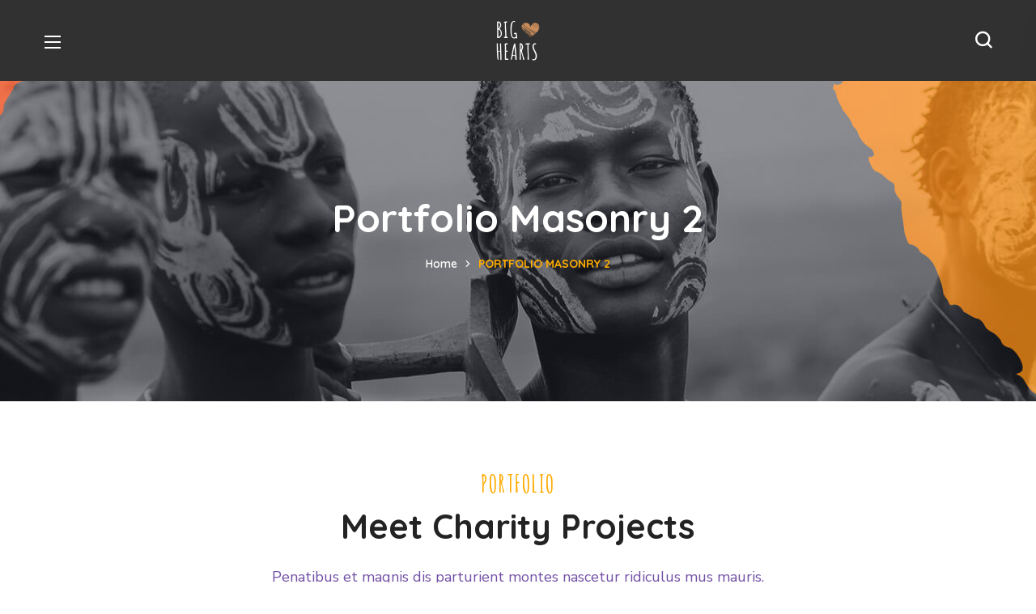

--- FILE ---
content_type: text/html; charset=UTF-8
request_url: https://cityonthehillministry.com/portfolio-masonry-2/
body_size: 170078
content:
<!DOCTYPE html>
<html lang="en-US">
<head>
    <meta http-equiv="Content-Type" content="text/html; charset=UTF-8">
    <meta name="viewport" content="width=device-width, initial-scale=1, maximum-scale=1">
    <meta http-equiv="X-UA-Compatible" content="IE=Edge">
    				<script>document.documentElement.className = document.documentElement.className + ' yes-js js_active js'</script>
				<title>Portfolio Masonry 2 &#8211; CITY ON THE HILL</title>
<meta name='robots' content='max-image-preview:large' />
<link rel='dns-prefetch' href='//fonts.googleapis.com' />
<link rel='preconnect' href='https://fonts.gstatic.com' crossorigin />
<link rel="alternate" type="application/rss+xml" title="CITY ON THE HILL &raquo; Feed" href="https://cityonthehillministry.com/feed/" />
<link rel="alternate" type="application/rss+xml" title="CITY ON THE HILL &raquo; Comments Feed" href="https://cityonthehillministry.com/comments/feed/" />
<link rel="alternate" title="oEmbed (JSON)" type="application/json+oembed" href="https://cityonthehillministry.com/wp-json/oembed/1.0/embed?url=https%3A%2F%2Fcityonthehillministry.com%2Fportfolio-masonry-2%2F" />
<link rel="alternate" title="oEmbed (XML)" type="text/xml+oembed" href="https://cityonthehillministry.com/wp-json/oembed/1.0/embed?url=https%3A%2F%2Fcityonthehillministry.com%2Fportfolio-masonry-2%2F&#038;format=xml" />
<style id='wp-img-auto-sizes-contain-inline-css' type='text/css'>
img:is([sizes=auto i],[sizes^="auto," i]){contain-intrinsic-size:3000px 1500px}
/*# sourceURL=wp-img-auto-sizes-contain-inline-css */
</style>
<style id='wp-emoji-styles-inline-css' type='text/css'>

	img.wp-smiley, img.emoji {
		display: inline !important;
		border: none !important;
		box-shadow: none !important;
		height: 1em !important;
		width: 1em !important;
		margin: 0 0.07em !important;
		vertical-align: -0.1em !important;
		background: none !important;
		padding: 0 !important;
	}
/*# sourceURL=wp-emoji-styles-inline-css */
</style>
<style id='classic-theme-styles-inline-css' type='text/css'>
/*! This file is auto-generated */
.wp-block-button__link{color:#fff;background-color:#32373c;border-radius:9999px;box-shadow:none;text-decoration:none;padding:calc(.667em + 2px) calc(1.333em + 2px);font-size:1.125em}.wp-block-file__button{background:#32373c;color:#fff;text-decoration:none}
/*# sourceURL=/wp-includes/css/classic-themes.min.css */
</style>
<link rel='stylesheet' id='contact-form-7-css' href='https://cityonthehillministry.com/wp-content/plugins/contact-form-7/includes/css/styles.css?ver=5.7.6' type='text/css' media='all' />
<link rel='stylesheet' id='woocommerce-layout-css' href='https://cityonthehillministry.com/wp-content/plugins/woocommerce/assets/css/woocommerce-layout.css?ver=7.7.0' type='text/css' media='all' />
<link rel='stylesheet' id='woocommerce-smallscreen-css' href='https://cityonthehillministry.com/wp-content/plugins/woocommerce/assets/css/woocommerce-smallscreen.css?ver=7.7.0' type='text/css' media='only screen and (max-width: 768px)' />
<link rel='stylesheet' id='woocommerce-general-css' href='https://cityonthehillministry.com/wp-content/plugins/woocommerce/assets/css/woocommerce.css?ver=7.7.0' type='text/css' media='all' />
<style id='woocommerce-inline-inline-css' type='text/css'>
.woocommerce form .form-row .required { visibility: visible; }
/*# sourceURL=woocommerce-inline-inline-css */
</style>
<link rel='stylesheet' id='give-styles-css' href='https://cityonthehillministry.com/wp-content/plugins/give/assets/dist/css/give.css?ver=2.27.1' type='text/css' media='all' />
<link rel='stylesheet' id='give-donation-summary-style-frontend-css' href='https://cityonthehillministry.com/wp-content/plugins/give/assets/dist/css/give-donation-summary.css?ver=2.27.1' type='text/css' media='all' />
<link rel='stylesheet' id='jquery-colorbox-css' href='https://cityonthehillministry.com/wp-content/plugins/yith-woocommerce-compare/assets/css/colorbox.css?ver=1.4.21' type='text/css' media='all' />
<link rel='stylesheet' id='yith-quick-view-css' href='https://cityonthehillministry.com/wp-content/plugins/yith-woocommerce-quick-view/assets/css/yith-quick-view.css?ver=1.27.0' type='text/css' media='all' />
<style id='yith-quick-view-inline-css' type='text/css'>

				#yith-quick-view-modal .yith-wcqv-main{background:#ffffff;}
				#yith-quick-view-close{color:#cdcdcd;}
				#yith-quick-view-close:hover{color:#ff0000;}
/*# sourceURL=yith-quick-view-inline-css */
</style>
<link rel='stylesheet' id='jquery-selectBox-css' href='https://cityonthehillministry.com/wp-content/plugins/yith-woocommerce-wishlist/assets/css/jquery.selectBox.css?ver=1.2.0' type='text/css' media='all' />
<link rel='stylesheet' id='yith-wcwl-font-awesome-css' href='https://cityonthehillministry.com/wp-content/plugins/yith-woocommerce-wishlist/assets/css/font-awesome.css?ver=4.7.0' type='text/css' media='all' />
<link rel='stylesheet' id='woocommerce_prettyPhoto_css-css' href='//cityonthehillministry.com/wp-content/plugins/woocommerce/assets/css/prettyPhoto.css?ver=3.1.6' type='text/css' media='all' />
<link rel='stylesheet' id='yith-wcwl-main-css' href='https://cityonthehillministry.com/wp-content/plugins/yith-woocommerce-wishlist/assets/css/style.css?ver=3.21.0' type='text/css' media='all' />
<style id='yith-wcwl-main-inline-css' type='text/css'>
.yith-wcwl-share li a{color: #FFFFFF;}.yith-wcwl-share li a:hover{color: #FFFFFF;}.yith-wcwl-share a.facebook{background: #39599E; background-color: #39599E;}.yith-wcwl-share a.facebook:hover{background: #39599E; background-color: #39599E;}.yith-wcwl-share a.twitter{background: #45AFE2; background-color: #45AFE2;}.yith-wcwl-share a.twitter:hover{background: #39599E; background-color: #39599E;}.yith-wcwl-share a.pinterest{background: #AB2E31; background-color: #AB2E31;}.yith-wcwl-share a.pinterest:hover{background: #39599E; background-color: #39599E;}.yith-wcwl-share a.email{background: #FBB102; background-color: #FBB102;}.yith-wcwl-share a.email:hover{background: #39599E; background-color: #39599E;}.yith-wcwl-share a.whatsapp{background: #00A901; background-color: #00A901;}.yith-wcwl-share a.whatsapp:hover{background: #39599E; background-color: #39599E;}
/*# sourceURL=yith-wcwl-main-inline-css */
</style>
<link rel='stylesheet' id='elementor-icons-css' href='https://cityonthehillministry.com/wp-content/plugins/elementor/assets/lib/eicons/css/elementor-icons.min.css?ver=5.20.0' type='text/css' media='all' />
<link rel='stylesheet' id='elementor-frontend-css' href='https://cityonthehillministry.com/wp-content/uploads/elementor/css/custom-frontend.min.css?ver=1686599856' type='text/css' media='all' />
<style id='elementor-frontend-inline-css' type='text/css'>
.elementor-container > .elementor-row > .elementor-column > .elementor-element-populated,.elementor-container > .elementor-column > .elementor-element-populated {padding-top: 0;padding-bottom: 0;}.elementor-column-gap-default > .elementor-row > .elementor-column > .elementor-element-populated,.elementor-column-gap-default > .elementor-column > .elementor-element-populated {padding-left: 15px;padding-right: 15px;}
/*# sourceURL=elementor-frontend-inline-css */
</style>
<link rel='stylesheet' id='swiper-css' href='https://cityonthehillministry.com/wp-content/plugins/elementor/assets/lib/swiper/v8/css/swiper.min.css?ver=8.4.5' type='text/css' media='all' />
<link rel='stylesheet' id='elementor-post-8077-css' href='https://cityonthehillministry.com/wp-content/uploads/elementor/css/post-8077.css?ver=1686599856' type='text/css' media='all' />
<link rel='stylesheet' id='elementor-pro-css' href='https://cityonthehillministry.com/wp-content/uploads/elementor/css/custom-pro-frontend.min.css?ver=1686599856' type='text/css' media='all' />
<link rel='stylesheet' id='font-awesome-5-all-css' href='https://cityonthehillministry.com/wp-content/plugins/elementor/assets/lib/font-awesome/css/all.min.css?ver=3.13.3' type='text/css' media='all' />
<link rel='stylesheet' id='font-awesome-4-shim-css' href='https://cityonthehillministry.com/wp-content/plugins/elementor/assets/lib/font-awesome/css/v4-shims.min.css?ver=3.13.3' type='text/css' media='all' />
<link rel='stylesheet' id='elementor-post-646-css' href='https://cityonthehillministry.com/wp-content/uploads/elementor/css/post-646.css?ver=1686891145' type='text/css' media='all' />
<link rel='stylesheet' id='elementor-post-1306-css' href='https://cityonthehillministry.com/wp-content/uploads/elementor/css/post-1306.css?ver=1686599857' type='text/css' media='all' />
<link rel='stylesheet' id='elementor-post-1423-css' href='https://cityonthehillministry.com/wp-content/uploads/elementor/css/post-1423.css?ver=1686599857' type='text/css' media='all' />
<link rel='stylesheet' id='elementor-post-1149-css' href='https://cityonthehillministry.com/wp-content/uploads/elementor/css/post-1149.css?ver=1686599857' type='text/css' media='all' />
<link rel='stylesheet' id='elementor-post-1428-css' href='https://cityonthehillministry.com/wp-content/uploads/elementor/css/post-1428.css?ver=1686599857' type='text/css' media='all' />
<link rel='stylesheet' id='bighearts-theme-info-css' href='https://cityonthehillministry.com/wp-content/themes/bighearts/style.css?ver=2.0.2' type='text/css' media='all' />
<style id='bighearts-theme-info-inline-css' type='text/css'>
:root {--bighearts-primary-color: #F74F22;--bighearts-secondary-color: #FFAC00;--bighearts-button-color-idle: #F74F22;--bighearts-button-color-hover: #FFAC00;--bighearts-back-to-top-color: #f74f22;--bighearts-back-to-top-background: #ffffff;--bighearts-average-of-primary-and-secondary: #fb8518;--bighearts-body-background: #FFFFFF;--bighearts-header-font-family: Quicksand;--bighearts-header-font-weight: 700;--bighearts-header-font-color: #232323;--bighearts-h1-font-family: Quicksand;--bighearts-h1-font-size: 48px;--bighearts-h1-line-height: 72px;--bighearts-h1-font-weight: 700;--bighearts-h1-text-transform: none;--bighearts-h2-font-family: Quicksand;--bighearts-h2-font-size: 42px;--bighearts-h2-line-height: 60px;--bighearts-h2-font-weight: 700;--bighearts-h2-text-transform: none;--bighearts-h3-font-family: Quicksand;--bighearts-h3-font-size: 36px;--bighearts-h3-line-height: 50px;--bighearts-h3-font-weight: 700;--bighearts-h3-text-transform: none;--bighearts-h4-font-family: Quicksand;--bighearts-h4-font-size: 30px;--bighearts-h4-line-height: 40px;--bighearts-h4-font-weight: 700;--bighearts-h4-text-transform: none;--bighearts-h5-font-family: Quicksand;--bighearts-h5-font-size: 24px;--bighearts-h5-line-height: 38px;--bighearts-h5-font-weight: 700;--bighearts-h5-text-transform: none;--bighearts-h6-font-family: Quicksand;--bighearts-h6-font-size: 18px;--bighearts-h6-line-height: 30px;--bighearts-h6-font-weight: 700;--bighearts-h6-text-transform: none;--bighearts-content-font-family: Nunito Sans;--bighearts-content-font-size: 16px;--bighearts-content-line-height: 1.875;--bighearts-content-font-weight: 400;--bighearts-content-color: #616161;--bighearts-menu-font-family: Quicksand;--bighearts-menu-font-size: 16px;--bighearts-menu-line-height: 30px;--bighearts-menu-font-weight: 700;--bighearts-submenu-font-family: Quicksand;--bighearts-submenu-font-size: 15px;--bighearts-submenu-line-height: 30px;--bighearts-submenu-font-weight: 700;--bighearts-submenu-color: #313131;--bighearts-submenu-background: rgba(255,255,255,1);--bighearts-submenu-mobile-color: #ffffff;--bighearts-submenu-mobile-background: rgba(45,45,45,1);--bighearts-submenu-mobile-overlay: rgba(49, 49, 49, 0.8);--bighearts-additional-font-family: Amatic SC;--bighearts-additional-font-weight: 700;--bighearts-button-font-family: Quicksand;--bighearts-button-font-size: 14px;--bighearts-button-line-height: 28px;--bighearts-button-font-weight: 700;--bighearts-button-text-transform: uppercase;--bighearts-button-letter-spacing: 0;--bighearts-sidepanel-title-color: #232323;--bighearts-elementor-container-width: 1200px;}@media only screen and (max-width: 1300px) {header.wgl-theme-header .wgl-mobile-header {display: block;}.wgl-site-header,.wgl-theme-header .primary-nav {display: none;}.wgl-theme-header .hamburger-box {display: inline-flex;}header.wgl-theme-header .mobile_nav_wrapper .primary-nav {display: block;}.wgl-theme-header .wgl-sticky-header {display: none;}.wgl-page-socials {display: none;}body .wgl-theme-header.header_overlap {position: relative;z-index: 2;}}@media (max-width: 768px) {.page-header {padding-top: 70px !important;padding-bottom: 70px !important;min-height: auto !important;}.page-header_content .page-header_title {color: #ffffff !important; font-size: 38px !important; line-height: 48px !important;}.page-header_content .page-header_breadcrumbs {color: #ffffff !important;font-size: 14px !important;line-height: 24px !important;}.page-header_breadcrumbs .divider:not(:last-child):before {width: 10px;}}
/*# sourceURL=bighearts-theme-info-inline-css */
</style>
<link rel='stylesheet' id='bighearts-flaticon-css' href='https://cityonthehillministry.com/wp-content/themes/bighearts/fonts/flaticon/flaticon.css?ver=2.0.2' type='text/css' media='all' />
<link rel='stylesheet' id='bighearts-main-css' href='https://cityonthehillministry.com/wp-content/themes/bighearts/css/main.css?ver=2.0.2' type='text/css' media='all' />
<link rel='stylesheet' id='bighearts-give-wp-css' href='https://cityonthehillministry.com/wp-content/themes/bighearts/css/pluggable/give-wp.css?ver=2.0.2' type='text/css' media='all' />
<link rel='stylesheet' id='bighearts-woocommerce-css' href='https://cityonthehillministry.com/wp-content/themes/bighearts/css/pluggable/woocommerce.css?ver=2.0.2' type='text/css' media='all' />
<link rel='stylesheet' id='bighearts-side-panel-css' href='https://cityonthehillministry.com/wp-content/themes/bighearts/css/pluggable/side-panel.css?ver=2.0.2' type='text/css' media='all' />
<link rel='stylesheet' id='bighearts-responsive-css' href='https://cityonthehillministry.com/wp-content/themes/bighearts/css/responsive.css?ver=2.0.2' type='text/css' media='all' />
<link rel='stylesheet' id='bighearts-dynamic-css' href='https://cityonthehillministry.com/wp-content/themes/bighearts/css/dynamic.css?ver=2.0.2' type='text/css' media='all' />
<link rel='stylesheet' id='elementor-icons-ekiticons-css' href='https://cityonthehillministry.com/wp-content/plugins/elementskit-lite/modules/elementskit-icon-pack/assets/css/ekiticons.css?ver=2.8.8' type='text/css' media='all' />
<link rel='stylesheet' id='ekit-widget-styles-css' href='https://cityonthehillministry.com/wp-content/plugins/elementskit-lite/widgets/init/assets/css/widget-styles.css?ver=2.8.8' type='text/css' media='all' />
<link rel='stylesheet' id='ekit-responsive-css' href='https://cityonthehillministry.com/wp-content/plugins/elementskit-lite/widgets/init/assets/css/responsive.css?ver=2.8.8' type='text/css' media='all' />
<link rel="preload" as="style" href="https://fonts.googleapis.com/css?family=Nunito%20Sans:400,600,700%7CQuicksand:700,400,500,600%7CAmatic%20SC:700,400,%20700&#038;display=swap&#038;ver=1683833703" /><link rel="stylesheet" href="https://fonts.googleapis.com/css?family=Nunito%20Sans:400,600,700%7CQuicksand:700,400,500,600%7CAmatic%20SC:700,400,%20700&#038;display=swap&#038;ver=1683833703" media="print" onload="this.media='all'"><noscript><link rel="stylesheet" href="https://fonts.googleapis.com/css?family=Nunito%20Sans:400,600,700%7CQuicksand:700,400,500,600%7CAmatic%20SC:700,400,%20700&#038;display=swap&#038;ver=1683833703" /></noscript><script type="text/javascript" src="https://cityonthehillministry.com/wp-includes/js/jquery/jquery.min.js?ver=3.7.1" id="jquery-core-js"></script>
<script type="text/javascript" src="https://cityonthehillministry.com/wp-includes/js/jquery/jquery-migrate.min.js?ver=3.4.1" id="jquery-migrate-js"></script>
<script type="text/javascript" src="https://cityonthehillministry.com/wp-includes/js/dist/hooks.min.js?ver=dd5603f07f9220ed27f1" id="wp-hooks-js"></script>
<script type="text/javascript" src="https://cityonthehillministry.com/wp-includes/js/dist/i18n.min.js?ver=c26c3dc7bed366793375" id="wp-i18n-js"></script>
<script type="text/javascript" id="wp-i18n-js-after">
/* <![CDATA[ */
wp.i18n.setLocaleData( { 'text direction\u0004ltr': [ 'ltr' ] } );
//# sourceURL=wp-i18n-js-after
/* ]]> */
</script>
<script type="text/javascript" id="give-js-extra">
/* <![CDATA[ */
var give_global_vars = {"ajaxurl":"https://cityonthehillministry.com/wp-admin/admin-ajax.php","checkout_nonce":"f428efecb9","currency":"USD","currency_sign":"$","currency_pos":"before","thousands_separator":",","decimal_separator":".","no_gateway":"Please select a payment method.","bad_minimum":"The minimum custom donation amount for this form is","bad_maximum":"The maximum custom donation amount for this form is","general_loading":"Loading...","purchase_loading":"Please Wait...","textForOverlayScreen":"\u003Ch3\u003EProcessing...\u003C/h3\u003E\u003Cp\u003EThis will only take a second!\u003C/p\u003E","number_decimals":"0","is_test_mode":"1","give_version":"2.27.1","magnific_options":{"main_class":"give-modal","close_on_bg_click":false},"form_translation":{"payment-mode":"Please select payment mode.","give_first":"Please enter your first name.","give_last":"Please enter your last name.","give_email":"Please enter a valid email address.","give_user_login":"Invalid email address or username.","give_user_pass":"Enter a password.","give_user_pass_confirm":"Enter the password confirmation.","give_agree_to_terms":"You must agree to the terms and conditions."},"confirm_email_sent_message":"Please check your email and click on the link to access your complete donation history.","ajax_vars":{"ajaxurl":"https://cityonthehillministry.com/wp-admin/admin-ajax.php","ajaxNonce":"594f9c5058","loading":"Loading","select_option":"Please select an option","default_gateway":"manual","permalinks":"1","number_decimals":0},"cookie_hash":"7f3aac49990a28551763fa2b1bf2cd54","session_nonce_cookie_name":"wp-give_session_reset_nonce_7f3aac49990a28551763fa2b1bf2cd54","session_cookie_name":"wp-give_session_7f3aac49990a28551763fa2b1bf2cd54","delete_session_nonce_cookie":"0"};
var giveApiSettings = {"root":"https://cityonthehillministry.com/wp-json/give-api/v2/","rest_base":"give-api/v2"};
//# sourceURL=give-js-extra
/* ]]> */
</script>
<script type="text/javascript" src="https://cityonthehillministry.com/wp-content/plugins/give/assets/dist/js/give.js?ver=025b1e7cc9612693" id="give-js"></script>
<script type="text/javascript" src="https://cityonthehillministry.com/wp-content/plugins/elementor/assets/lib/font-awesome/js/v4-shims.min.js?ver=3.13.3" id="font-awesome-4-shim-js"></script>
<link rel="https://api.w.org/" href="https://cityonthehillministry.com/wp-json/" /><link rel="alternate" title="JSON" type="application/json" href="https://cityonthehillministry.com/wp-json/wp/v2/pages/646" /><link rel="EditURI" type="application/rsd+xml" title="RSD" href="https://cityonthehillministry.com/xmlrpc.php?rsd" />
<meta name="generator" content="WordPress 6.9" />
<meta name="generator" content="WooCommerce 7.7.0" />
<link rel="canonical" href="https://cityonthehillministry.com/portfolio-masonry-2/" />
<link rel='shortlink' href='https://cityonthehillministry.com/?p=646' />
<meta name="generator" content="Give v2.27.1" />
	<noscript><style>.woocommerce-product-gallery{ opacity: 1 !important; }</style></noscript>
	<meta name="generator" content="Elementor 3.13.3; features: e_dom_optimization, e_optimized_assets_loading, a11y_improvements, additional_custom_breakpoints; settings: css_print_method-external, google_font-enabled, font_display-swap">
<meta name="generator" content="Powered by Slider Revolution 6.6.7 - responsive, Mobile-Friendly Slider Plugin for WordPress with comfortable drag and drop interface." />
<link rel="icon" href="https://cityonthehillministry.com/wp-content/uploads/2022/06/home12-s-4.png" sizes="32x32" />
<link rel="icon" href="https://cityonthehillministry.com/wp-content/uploads/2022/06/home12-s-4.png" sizes="192x192" />
<link rel="apple-touch-icon" href="https://cityonthehillministry.com/wp-content/uploads/2022/06/home12-s-4.png" />
<meta name="msapplication-TileImage" content="https://cityonthehillministry.com/wp-content/uploads/2022/06/home12-s-4.png" />
<script>function setREVStartSize(e){
			//window.requestAnimationFrame(function() {
				window.RSIW = window.RSIW===undefined ? window.innerWidth : window.RSIW;
				window.RSIH = window.RSIH===undefined ? window.innerHeight : window.RSIH;
				try {
					var pw = document.getElementById(e.c).parentNode.offsetWidth,
						newh;
					pw = pw===0 || isNaN(pw) || (e.l=="fullwidth" || e.layout=="fullwidth") ? window.RSIW : pw;
					e.tabw = e.tabw===undefined ? 0 : parseInt(e.tabw);
					e.thumbw = e.thumbw===undefined ? 0 : parseInt(e.thumbw);
					e.tabh = e.tabh===undefined ? 0 : parseInt(e.tabh);
					e.thumbh = e.thumbh===undefined ? 0 : parseInt(e.thumbh);
					e.tabhide = e.tabhide===undefined ? 0 : parseInt(e.tabhide);
					e.thumbhide = e.thumbhide===undefined ? 0 : parseInt(e.thumbhide);
					e.mh = e.mh===undefined || e.mh=="" || e.mh==="auto" ? 0 : parseInt(e.mh,0);
					if(e.layout==="fullscreen" || e.l==="fullscreen")
						newh = Math.max(e.mh,window.RSIH);
					else{
						e.gw = Array.isArray(e.gw) ? e.gw : [e.gw];
						for (var i in e.rl) if (e.gw[i]===undefined || e.gw[i]===0) e.gw[i] = e.gw[i-1];
						e.gh = e.el===undefined || e.el==="" || (Array.isArray(e.el) && e.el.length==0)? e.gh : e.el;
						e.gh = Array.isArray(e.gh) ? e.gh : [e.gh];
						for (var i in e.rl) if (e.gh[i]===undefined || e.gh[i]===0) e.gh[i] = e.gh[i-1];
											
						var nl = new Array(e.rl.length),
							ix = 0,
							sl;
						e.tabw = e.tabhide>=pw ? 0 : e.tabw;
						e.thumbw = e.thumbhide>=pw ? 0 : e.thumbw;
						e.tabh = e.tabhide>=pw ? 0 : e.tabh;
						e.thumbh = e.thumbhide>=pw ? 0 : e.thumbh;
						for (var i in e.rl) nl[i] = e.rl[i]<window.RSIW ? 0 : e.rl[i];
						sl = nl[0];
						for (var i in nl) if (sl>nl[i] && nl[i]>0) { sl = nl[i]; ix=i;}
						var m = pw>(e.gw[ix]+e.tabw+e.thumbw) ? 1 : (pw-(e.tabw+e.thumbw)) / (e.gw[ix]);
						newh =  (e.gh[ix] * m) + (e.tabh + e.thumbh);
					}
					var el = document.getElementById(e.c);
					if (el!==null && el) el.style.height = newh+"px";
					el = document.getElementById(e.c+"_wrapper");
					if (el!==null && el) {
						el.style.height = newh+"px";
						el.style.display = "block";
					}
				} catch(e){
					console.log("Failure at Presize of Slider:" + e)
				}
			//});
		  };</script>
<style id="bighearts_set-dynamic-css" title="dynamic-css" class="redux-options-output">#side-panel .side-panel_sidebar{padding-top:40px;padding-right:25px;padding-bottom:40px;padding-left:25px;}</style><style id="kirki-inline-styles"></style><script></script><style id="wpforms-css-vars-root">
				:root {
					--wpforms-field-border-radius: 3px;
--wpforms-field-background-color: #ffffff;
--wpforms-field-border-color: rgba( 0, 0, 0, 0.25 );
--wpforms-field-text-color: rgba( 0, 0, 0, 0.7 );
--wpforms-label-color: rgba( 0, 0, 0, 0.85 );
--wpforms-label-sublabel-color: rgba( 0, 0, 0, 0.55 );
--wpforms-label-error-color: #d63637;
--wpforms-button-border-radius: 3px;
--wpforms-button-background-color: #066aab;
--wpforms-button-text-color: #ffffff;
--wpforms-field-size-input-height: 43px;
--wpforms-field-size-input-spacing: 15px;
--wpforms-field-size-font-size: 16px;
--wpforms-field-size-line-height: 19px;
--wpforms-field-size-padding-h: 14px;
--wpforms-field-size-checkbox-size: 16px;
--wpforms-field-size-sublabel-spacing: 5px;
--wpforms-field-size-icon-size: 1;
--wpforms-label-size-font-size: 16px;
--wpforms-label-size-line-height: 19px;
--wpforms-label-size-sublabel-font-size: 14px;
--wpforms-label-size-sublabel-line-height: 17px;
--wpforms-button-size-font-size: 17px;
--wpforms-button-size-height: 41px;
--wpforms-button-size-padding-h: 15px;
--wpforms-button-size-margin-top: 10px;

				}
			</style><style id='global-styles-inline-css' type='text/css'>
:root{--wp--preset--aspect-ratio--square: 1;--wp--preset--aspect-ratio--4-3: 4/3;--wp--preset--aspect-ratio--3-4: 3/4;--wp--preset--aspect-ratio--3-2: 3/2;--wp--preset--aspect-ratio--2-3: 2/3;--wp--preset--aspect-ratio--16-9: 16/9;--wp--preset--aspect-ratio--9-16: 9/16;--wp--preset--color--black: #000000;--wp--preset--color--cyan-bluish-gray: #abb8c3;--wp--preset--color--white: #ffffff;--wp--preset--color--pale-pink: #f78da7;--wp--preset--color--vivid-red: #cf2e2e;--wp--preset--color--luminous-vivid-orange: #ff6900;--wp--preset--color--luminous-vivid-amber: #fcb900;--wp--preset--color--light-green-cyan: #7bdcb5;--wp--preset--color--vivid-green-cyan: #00d084;--wp--preset--color--pale-cyan-blue: #8ed1fc;--wp--preset--color--vivid-cyan-blue: #0693e3;--wp--preset--color--vivid-purple: #9b51e0;--wp--preset--gradient--vivid-cyan-blue-to-vivid-purple: linear-gradient(135deg,rgb(6,147,227) 0%,rgb(155,81,224) 100%);--wp--preset--gradient--light-green-cyan-to-vivid-green-cyan: linear-gradient(135deg,rgb(122,220,180) 0%,rgb(0,208,130) 100%);--wp--preset--gradient--luminous-vivid-amber-to-luminous-vivid-orange: linear-gradient(135deg,rgb(252,185,0) 0%,rgb(255,105,0) 100%);--wp--preset--gradient--luminous-vivid-orange-to-vivid-red: linear-gradient(135deg,rgb(255,105,0) 0%,rgb(207,46,46) 100%);--wp--preset--gradient--very-light-gray-to-cyan-bluish-gray: linear-gradient(135deg,rgb(238,238,238) 0%,rgb(169,184,195) 100%);--wp--preset--gradient--cool-to-warm-spectrum: linear-gradient(135deg,rgb(74,234,220) 0%,rgb(151,120,209) 20%,rgb(207,42,186) 40%,rgb(238,44,130) 60%,rgb(251,105,98) 80%,rgb(254,248,76) 100%);--wp--preset--gradient--blush-light-purple: linear-gradient(135deg,rgb(255,206,236) 0%,rgb(152,150,240) 100%);--wp--preset--gradient--blush-bordeaux: linear-gradient(135deg,rgb(254,205,165) 0%,rgb(254,45,45) 50%,rgb(107,0,62) 100%);--wp--preset--gradient--luminous-dusk: linear-gradient(135deg,rgb(255,203,112) 0%,rgb(199,81,192) 50%,rgb(65,88,208) 100%);--wp--preset--gradient--pale-ocean: linear-gradient(135deg,rgb(255,245,203) 0%,rgb(182,227,212) 50%,rgb(51,167,181) 100%);--wp--preset--gradient--electric-grass: linear-gradient(135deg,rgb(202,248,128) 0%,rgb(113,206,126) 100%);--wp--preset--gradient--midnight: linear-gradient(135deg,rgb(2,3,129) 0%,rgb(40,116,252) 100%);--wp--preset--font-size--small: 13px;--wp--preset--font-size--medium: 20px;--wp--preset--font-size--large: 36px;--wp--preset--font-size--x-large: 42px;--wp--preset--spacing--20: 0.44rem;--wp--preset--spacing--30: 0.67rem;--wp--preset--spacing--40: 1rem;--wp--preset--spacing--50: 1.5rem;--wp--preset--spacing--60: 2.25rem;--wp--preset--spacing--70: 3.38rem;--wp--preset--spacing--80: 5.06rem;--wp--preset--shadow--natural: 6px 6px 9px rgba(0, 0, 0, 0.2);--wp--preset--shadow--deep: 12px 12px 50px rgba(0, 0, 0, 0.4);--wp--preset--shadow--sharp: 6px 6px 0px rgba(0, 0, 0, 0.2);--wp--preset--shadow--outlined: 6px 6px 0px -3px rgb(255, 255, 255), 6px 6px rgb(0, 0, 0);--wp--preset--shadow--crisp: 6px 6px 0px rgb(0, 0, 0);}:where(.is-layout-flex){gap: 0.5em;}:where(.is-layout-grid){gap: 0.5em;}body .is-layout-flex{display: flex;}.is-layout-flex{flex-wrap: wrap;align-items: center;}.is-layout-flex > :is(*, div){margin: 0;}body .is-layout-grid{display: grid;}.is-layout-grid > :is(*, div){margin: 0;}:where(.wp-block-columns.is-layout-flex){gap: 2em;}:where(.wp-block-columns.is-layout-grid){gap: 2em;}:where(.wp-block-post-template.is-layout-flex){gap: 1.25em;}:where(.wp-block-post-template.is-layout-grid){gap: 1.25em;}.has-black-color{color: var(--wp--preset--color--black) !important;}.has-cyan-bluish-gray-color{color: var(--wp--preset--color--cyan-bluish-gray) !important;}.has-white-color{color: var(--wp--preset--color--white) !important;}.has-pale-pink-color{color: var(--wp--preset--color--pale-pink) !important;}.has-vivid-red-color{color: var(--wp--preset--color--vivid-red) !important;}.has-luminous-vivid-orange-color{color: var(--wp--preset--color--luminous-vivid-orange) !important;}.has-luminous-vivid-amber-color{color: var(--wp--preset--color--luminous-vivid-amber) !important;}.has-light-green-cyan-color{color: var(--wp--preset--color--light-green-cyan) !important;}.has-vivid-green-cyan-color{color: var(--wp--preset--color--vivid-green-cyan) !important;}.has-pale-cyan-blue-color{color: var(--wp--preset--color--pale-cyan-blue) !important;}.has-vivid-cyan-blue-color{color: var(--wp--preset--color--vivid-cyan-blue) !important;}.has-vivid-purple-color{color: var(--wp--preset--color--vivid-purple) !important;}.has-black-background-color{background-color: var(--wp--preset--color--black) !important;}.has-cyan-bluish-gray-background-color{background-color: var(--wp--preset--color--cyan-bluish-gray) !important;}.has-white-background-color{background-color: var(--wp--preset--color--white) !important;}.has-pale-pink-background-color{background-color: var(--wp--preset--color--pale-pink) !important;}.has-vivid-red-background-color{background-color: var(--wp--preset--color--vivid-red) !important;}.has-luminous-vivid-orange-background-color{background-color: var(--wp--preset--color--luminous-vivid-orange) !important;}.has-luminous-vivid-amber-background-color{background-color: var(--wp--preset--color--luminous-vivid-amber) !important;}.has-light-green-cyan-background-color{background-color: var(--wp--preset--color--light-green-cyan) !important;}.has-vivid-green-cyan-background-color{background-color: var(--wp--preset--color--vivid-green-cyan) !important;}.has-pale-cyan-blue-background-color{background-color: var(--wp--preset--color--pale-cyan-blue) !important;}.has-vivid-cyan-blue-background-color{background-color: var(--wp--preset--color--vivid-cyan-blue) !important;}.has-vivid-purple-background-color{background-color: var(--wp--preset--color--vivid-purple) !important;}.has-black-border-color{border-color: var(--wp--preset--color--black) !important;}.has-cyan-bluish-gray-border-color{border-color: var(--wp--preset--color--cyan-bluish-gray) !important;}.has-white-border-color{border-color: var(--wp--preset--color--white) !important;}.has-pale-pink-border-color{border-color: var(--wp--preset--color--pale-pink) !important;}.has-vivid-red-border-color{border-color: var(--wp--preset--color--vivid-red) !important;}.has-luminous-vivid-orange-border-color{border-color: var(--wp--preset--color--luminous-vivid-orange) !important;}.has-luminous-vivid-amber-border-color{border-color: var(--wp--preset--color--luminous-vivid-amber) !important;}.has-light-green-cyan-border-color{border-color: var(--wp--preset--color--light-green-cyan) !important;}.has-vivid-green-cyan-border-color{border-color: var(--wp--preset--color--vivid-green-cyan) !important;}.has-pale-cyan-blue-border-color{border-color: var(--wp--preset--color--pale-cyan-blue) !important;}.has-vivid-cyan-blue-border-color{border-color: var(--wp--preset--color--vivid-cyan-blue) !important;}.has-vivid-purple-border-color{border-color: var(--wp--preset--color--vivid-purple) !important;}.has-vivid-cyan-blue-to-vivid-purple-gradient-background{background: var(--wp--preset--gradient--vivid-cyan-blue-to-vivid-purple) !important;}.has-light-green-cyan-to-vivid-green-cyan-gradient-background{background: var(--wp--preset--gradient--light-green-cyan-to-vivid-green-cyan) !important;}.has-luminous-vivid-amber-to-luminous-vivid-orange-gradient-background{background: var(--wp--preset--gradient--luminous-vivid-amber-to-luminous-vivid-orange) !important;}.has-luminous-vivid-orange-to-vivid-red-gradient-background{background: var(--wp--preset--gradient--luminous-vivid-orange-to-vivid-red) !important;}.has-very-light-gray-to-cyan-bluish-gray-gradient-background{background: var(--wp--preset--gradient--very-light-gray-to-cyan-bluish-gray) !important;}.has-cool-to-warm-spectrum-gradient-background{background: var(--wp--preset--gradient--cool-to-warm-spectrum) !important;}.has-blush-light-purple-gradient-background{background: var(--wp--preset--gradient--blush-light-purple) !important;}.has-blush-bordeaux-gradient-background{background: var(--wp--preset--gradient--blush-bordeaux) !important;}.has-luminous-dusk-gradient-background{background: var(--wp--preset--gradient--luminous-dusk) !important;}.has-pale-ocean-gradient-background{background: var(--wp--preset--gradient--pale-ocean) !important;}.has-electric-grass-gradient-background{background: var(--wp--preset--gradient--electric-grass) !important;}.has-midnight-gradient-background{background: var(--wp--preset--gradient--midnight) !important;}.has-small-font-size{font-size: var(--wp--preset--font-size--small) !important;}.has-medium-font-size{font-size: var(--wp--preset--font-size--medium) !important;}.has-large-font-size{font-size: var(--wp--preset--font-size--large) !important;}.has-x-large-font-size{font-size: var(--wp--preset--font-size--x-large) !important;}
/*# sourceURL=global-styles-inline-css */
</style>
<link rel='stylesheet' id='photoswipe-css' href='https://cityonthehillministry.com/wp-content/plugins/woocommerce/assets/css/photoswipe/photoswipe.min.css?ver=7.7.0' type='text/css' media='all' />
<link rel='stylesheet' id='photoswipe-default-skin-css' href='https://cityonthehillministry.com/wp-content/plugins/woocommerce/assets/css/photoswipe/default-skin/default-skin.min.css?ver=7.7.0' type='text/css' media='all' />
<link rel='stylesheet' id='bew-elementor-kit-owl-css-css' href='https://cityonthehillministry.com/wp-content/plugins/bosa-elementor-for-woocommerce/assets/css/owl-carousel-min.css?ver=6.9' type='text/css' media='all' />
<link rel='stylesheet' id='bew-elementor-kit-owl-default-css' href='https://cityonthehillministry.com/wp-content/plugins/bosa-elementor-for-woocommerce/assets/css/owl.theme.default.min.css?ver=6.9' type='text/css' media='all' />
<link rel='stylesheet' id='bew-elementor-kit-style-css' href='https://cityonthehillministry.com/wp-content/plugins/bosa-elementor-for-woocommerce/assets/style.css?ver=6.9' type='text/css' media='all' />
<link rel='stylesheet' id='rs-plugin-settings-css' href='https://cityonthehillministry.com/wp-content/plugins/revslider/public/assets/css/rs6.css?ver=6.6.7' type='text/css' media='all' />
<style id='rs-plugin-settings-inline-css' type='text/css'>
#rs-demo-id {}
/*# sourceURL=rs-plugin-settings-inline-css */
</style>
</head>

<body class="wp-singular page-template-default page page-id-646 wp-custom-logo wp-theme-bighearts theme-bighearts woocommerce-no-js give-test-mode give-page elementor-default elementor-kit-8077 elementor-page elementor-page-646">
    <header class="wgl-theme-header"><div class="wgl-site-header"><div class="container-wrapper">		<div data-elementor-type="wp-post" data-elementor-id="1306" class="elementor elementor-1306">
									<section class="elementor-section elementor-top-section elementor-element elementor-element-94a2949 elementor-section-full_width elementor-section-height-min-height elementor-section-height-default elementor-section-items-middle" data-id="94a2949" data-element_type="section" data-settings="{&quot;background_background&quot;:&quot;classic&quot;}">
						<div class="elementor-container elementor-column-gap-default">
					<div class="elementor-column elementor-col-50 elementor-top-column elementor-element elementor-element-d9324fb" data-id="d9324fb" data-element_type="column">
			<div class="elementor-widget-wrap elementor-element-populated">
								<div class="elementor-element elementor-element-94971c4 elementor-widget__width-auto elementor-widget elementor-widget-wgl-date" data-id="94971c4" data-element_type="widget" data-widget_type="wgl-date.default">
				<div class="elementor-widget-container">
			<div class="wgl-header-date wgl-format-default"><span class="day">29</span><span class="month-year"><span class="month">Jan</span><span class="year">2026</span></span></div>		</div>
				</div>
				<div class="elementor-element elementor-element-af81567 elementor-widget__width-auto elementor-widget elementor-widget-text-editor" data-id="af81567" data-element_type="widget" data-widget_type="text-editor.default">
				<div class="elementor-widget-container">
							COVID-19 Big Hearts Policy Update <span style="color: #f74f22; margin: 0 10px;">●</span>
Calling All Climate Champions To Apply						</div>
				</div>
					</div>
		</div>
				<div class="elementor-column elementor-col-50 elementor-top-column elementor-element elementor-element-6945624" data-id="6945624" data-element_type="column">
			<div class="elementor-widget-wrap elementor-element-populated">
								<div class="elementor-element elementor-element-c3a92c9 elementor-align-left elementor-icon-list--layout-inline elementor-widget elementor-widget-wgl-header-list-info" data-id="c3a92c9" data-element_type="widget" data-widget_type="wgl-header-list-info.default">
				<div class="elementor-widget-container">
			<ul class="wgl-header-list-info elementor-icon-list-items elementor-inline-items"><li class="elementor-icon-list-item" ><a href="/contacts/"><span class="wgl-header-list-icon elementor-icon-list-icon"><i aria-hidden="true" class="flaticon flaticon-pin"></i></span><span class="wgl-header-list-text elementor-icon-list-text">92 Bowery St., New York, NY 10013</span></a></li><li class="elementor-icon-list-item" ><a href="/contacts/"><span class="wgl-header-list-icon elementor-icon-list-icon"><i aria-hidden="true" class="flaticon flaticon-call"></i></span><span class="wgl-header-list-text elementor-icon-list-text">+1 800 123 456 789</span></a></li></ul>		</div>
				</div>
				<div class="elementor-element elementor-element-a4b2501 elementor-widget elementor-widget-wgl-header-delimiter" data-id="a4b2501" data-element_type="widget" data-widget_type="wgl-header-delimiter.default">
				<div class="elementor-widget-container">
			<div class="delimiter-wrapper"><div class="delimiter"></div></div>		</div>
				</div>
				<div class="elementor-element elementor-element-37f2912 elementor-widget__width-auto elementor-shape-rounded elementor-widget elementor-widget-wgl-social-icons" data-id="37f2912" data-element_type="widget" data-widget_type="wgl-social-icons.default">
				<div class="elementor-widget-container">
			<div class="wgl-social-icons elementor-social-icons-wrapper"><a class="elementor-icon elementor-social-icon elementor-social-icon-twitter elementor-repeater-item-4036e28" href="https://twitter.com/" target="_blank" rel="nofollow" title="Twitter"><span class="elementor-screen-only">Twitter</span><i class="fab fa-twitter"></i></a><a class="elementor-icon elementor-social-icon elementor-social-icon-facebook-f elementor-repeater-item-3f4edb6" href="https://www.facebook.com/" target="_blank" rel="nofollow" title="Facebook"><span class="elementor-screen-only">Facebook-f</span><i class="fab fa-facebook-f"></i></a><a class="elementor-icon elementor-social-icon elementor-social-icon-pinterest-p elementor-repeater-item-cff3876" href="https://www.pinterest.com/" target="_blank" rel="nofollow" title="Pinterest"><span class="elementor-screen-only">Pinterest-p</span><i class="fab fa-pinterest-p"></i></a><a class="elementor-icon elementor-social-icon elementor-social-icon-instagram elementor-repeater-item-4d3ff97" href="https://www.instagram.com/" target="_blank" rel="nofollow" title="Instagram"><span class="elementor-screen-only">Instagram</span><i class="fab fa-instagram"></i></a></div>		</div>
				</div>
					</div>
		</div>
							</div>
		</section>
				<section class="elementor-section elementor-top-section elementor-element elementor-element-87420d8 elementor-section-full_width elementor-section-height-min-height elementor-section-height-default elementor-section-items-middle" data-id="87420d8" data-element_type="section">
						<div class="elementor-container elementor-column-gap-default">
					<div class="elementor-column elementor-col-25 elementor-top-column elementor-element elementor-element-31e4453" data-id="31e4453" data-element_type="column">
			<div class="elementor-widget-wrap elementor-element-populated">
								<div class="elementor-element elementor-element-2609f2d elementor-widget elementor-widget-wgl-header-side_panel" data-id="2609f2d" data-element_type="widget" data-widget_type="wgl-header-side_panel.default">
				<div class="elementor-widget-container">
			<div class="side_panel"><div class="side_panel_inner"><a href="#" class="side_panel-toggle"><span class="side_panel-toggle-inner"><span></span><span></span><span></span><span></span><span></span><span></span><span></span><span></span><span></span></span></a></div></div>		</div>
				</div>
				<div class="elementor-element elementor-element-31d60ee elementor-widget elementor-widget-wgl-header-logo" data-id="31d60ee" data-element_type="widget" data-widget_type="wgl-header-logo.default">
				<div class="elementor-widget-container">
			<div class="wgl-logotype-container default_logo"><a href="https://cityonthehillministry.com/"><img class="default_logo" src="https://cityonthehillministry.com/wp-content/uploads/2020/11/BO.png" alt="logotype" style="height: 55px;"></a></div>		</div>
				</div>
					</div>
		</div>
				<div class="elementor-column elementor-col-50 elementor-top-column elementor-element elementor-element-4ee26bf" data-id="4ee26bf" data-element_type="column">
			<div class="elementor-widget-wrap elementor-element-populated">
								<div class="elementor-element elementor-element-f8a6a80 elementor-widget elementor-widget-wgl-menu" data-id="f8a6a80" data-element_type="widget" data-widget_type="wgl-menu.default">
				<div class="elementor-widget-container">
			<nav class="primary-nav"><ul id="menu-main-menu" class="menu"><li id="menu-item-8200" class="menu-item menu-item-type-taxonomy menu-item-object-category menu-item-8200"><a href="https://cityonthehillministry.com/category/faqs/"><span><span class="item_text">FAQS</span></span><i class="menu-item__plus"></i></a></li><li id="menu-item-8203" class="menu-item menu-item-type-taxonomy menu-item-object-category menu-item-8203"><a href="https://cityonthehillministry.com/category/services/"><span><span class="item_text">SERVICES</span></span><i class="menu-item__plus"></i></a></li><li id="menu-item-8201" class="menu-item menu-item-type-taxonomy menu-item-object-category menu-item-8201"><a href="https://cityonthehillministry.com/category/our-mission/"><span><span class="item_text">OUR MISSION</span></span><i class="menu-item__plus"></i></a></li><li id="menu-item-8202" class="menu-item menu-item-type-taxonomy menu-item-object-category menu-item-8202"><a href="https://cityonthehillministry.com/category/our-team/"><span><span class="item_text">OUR TEAM</span></span><i class="menu-item__plus"></i></a></li><li id="menu-item-8198" class="menu-item menu-item-type-taxonomy menu-item-object-category menu-item-8198"><a href="https://cityonthehillministry.com/category/about-us/"><span><span class="item_text">ABOUT US</span></span><i class="menu-item__plus"></i></a></li><li id="menu-item-8199" class="menu-item menu-item-type-taxonomy menu-item-object-category menu-item-8199"><a href="https://cityonthehillministry.com/category/donation/"><span><span class="item_text">DONATIONS</span></span><i class="menu-item__plus"></i></a></li><li id="menu-item-8415" class="menu-item menu-item-type-post_type menu-item-object-page menu-item-8415"><a href="https://cityonthehillministry.com/city-on-the-hill/"><span><span class="item_text">CITY ON THE HILL</span></span><i class="menu-item__plus"></i></a></li></ul></nav><div class="mobile-hamburger-toggle"><div class="hamburger-box"><div class="hamburger-inner"></div></div></div>		</div>
				</div>
					</div>
		</div>
				<div class="elementor-column elementor-col-25 elementor-top-column elementor-element elementor-element-b181499" data-id="b181499" data-element_type="column">
			<div class="elementor-widget-wrap elementor-element-populated">
								<div class="elementor-element elementor-element-de86910 elementor-widget__width-auto elementor-widget elementor-widget-wgl-header-cart" data-id="de86910" data-element_type="widget" data-widget_type="wgl-header-cart.default">
				<div class="elementor-widget-container">
			<div class="wgl-mini-cart_wrapper"><div class="mini-cart woocommerce"><a class="wgl-cart woo_icon elementor-cart" role="button" title="Click to open Shopping Cart"><span class="woo_mini-count flaticon-basket"></span></a></div></div>		</div>
				</div>
				<div class="elementor-element elementor-element-a2d35d0 elementor-widget elementor-widget-wgl-header-search" data-id="a2d35d0" data-element_type="widget" data-widget_type="wgl-header-search.default">
				<div class="elementor-widget-container">
			<div class="header_search search_standard"><div class="wgl-search elementor-search header_search-button-wrapper" role="button"><div class="header_search-button flaticon-loupe"></div><div class="header_search-close"></div></div><div class="header_search-field"><form role="search" method="get" action="https://cityonthehillministry.com/" class="search-form"><input required type="text" id="search-form-697afd78a377d" class="search-field" placeholder="Search &hellip;" value="" name="s"><input class="search-button" type="submit" value="Search"><i class="search__icon flaticon-loupe"></i></form></div></div>		</div>
				</div>
				<div class="elementor-element elementor-element-cf7f835 elementor-widget__width-auto elementor-widget-icon-box wgl-icon-box elementor-widget elementor-widget-wgl-button" data-id="cf7f835" data-element_type="widget" data-widget_type="wgl-button.default">
				<div class="elementor-widget-container">
			<div class="button-wrapper"><a  class="wgl-button btn-size-md " role="button" href="/donations/"><div class="button-content-wrapper align-icon-right"><div class="media-wrapper icon-wrapper"><span class="wgl-icon" ><i class="icon elementor-icon flaticon flaticon-heart" aria-hidden="true"></i></span></div><span class="wgl-button-text">donate now</span></div></a></div>		</div>
				</div>
					</div>
		</div>
							</div>
		</section>
							</div>
		</div></div><div class='wgl-sticky-header wgl-sticky-element' data-style="scroll_up"><div class="container-wrapper">		<div data-elementor-type="wp-post" data-elementor-id="1423" class="elementor elementor-1423">
									<section class="elementor-section elementor-top-section elementor-element elementor-element-87420d8 elementor-section-full_width elementor-section-height-min-height elementor-section-height-default elementor-section-items-middle" data-id="87420d8" data-element_type="section" data-settings="{&quot;background_background&quot;:&quot;classic&quot;}">
						<div class="elementor-container elementor-column-gap-default">
					<div class="elementor-column elementor-col-25 elementor-top-column elementor-element elementor-element-31e4453" data-id="31e4453" data-element_type="column">
			<div class="elementor-widget-wrap elementor-element-populated">
								<div class="elementor-element elementor-element-2609f2d elementor-widget elementor-widget-wgl-header-side_panel" data-id="2609f2d" data-element_type="widget" data-widget_type="wgl-header-side_panel.default">
				<div class="elementor-widget-container">
			<div class="side_panel"><div class="side_panel_inner"><a href="#" class="side_panel-toggle"><span class="side_panel-toggle-inner"><span></span><span></span><span></span><span></span><span></span><span></span><span></span><span></span><span></span></span></a></div></div>		</div>
				</div>
				<div class="elementor-element elementor-element-31d60ee elementor-widget elementor-widget-wgl-header-logo" data-id="31d60ee" data-element_type="widget" data-widget_type="wgl-header-logo.default">
				<div class="elementor-widget-container">
			<div class="wgl-logotype-container default_logo"><a href="https://cityonthehillministry.com/"><img class="default_logo" src="https://cityonthehillministry.com/wp-content/uploads/2020/11/BO.png" alt="logotype" style="height: 55px;"></a></div>		</div>
				</div>
					</div>
		</div>
				<div class="elementor-column elementor-col-50 elementor-top-column elementor-element elementor-element-4ee26bf" data-id="4ee26bf" data-element_type="column">
			<div class="elementor-widget-wrap elementor-element-populated">
								<div class="elementor-element elementor-element-f8a6a80 elementor-widget elementor-widget-wgl-menu" data-id="f8a6a80" data-element_type="widget" data-widget_type="wgl-menu.default">
				<div class="elementor-widget-container">
			<nav class="primary-nav"><ul id="menu-main-menu-1" class="menu"><li class="menu-item menu-item-type-taxonomy menu-item-object-category menu-item-8200"><a href="https://cityonthehillministry.com/category/faqs/"><span><span class="item_text">FAQS</span></span><i class="menu-item__plus"></i></a></li><li class="menu-item menu-item-type-taxonomy menu-item-object-category menu-item-8203"><a href="https://cityonthehillministry.com/category/services/"><span><span class="item_text">SERVICES</span></span><i class="menu-item__plus"></i></a></li><li class="menu-item menu-item-type-taxonomy menu-item-object-category menu-item-8201"><a href="https://cityonthehillministry.com/category/our-mission/"><span><span class="item_text">OUR MISSION</span></span><i class="menu-item__plus"></i></a></li><li class="menu-item menu-item-type-taxonomy menu-item-object-category menu-item-8202"><a href="https://cityonthehillministry.com/category/our-team/"><span><span class="item_text">OUR TEAM</span></span><i class="menu-item__plus"></i></a></li><li class="menu-item menu-item-type-taxonomy menu-item-object-category menu-item-8198"><a href="https://cityonthehillministry.com/category/about-us/"><span><span class="item_text">ABOUT US</span></span><i class="menu-item__plus"></i></a></li><li class="menu-item menu-item-type-taxonomy menu-item-object-category menu-item-8199"><a href="https://cityonthehillministry.com/category/donation/"><span><span class="item_text">DONATIONS</span></span><i class="menu-item__plus"></i></a></li><li class="menu-item menu-item-type-post_type menu-item-object-page menu-item-8415"><a href="https://cityonthehillministry.com/city-on-the-hill/"><span><span class="item_text">CITY ON THE HILL</span></span><i class="menu-item__plus"></i></a></li></ul></nav><div class="mobile-hamburger-toggle"><div class="hamburger-box"><div class="hamburger-inner"></div></div></div>		</div>
				</div>
					</div>
		</div>
				<div class="elementor-column elementor-col-25 elementor-top-column elementor-element elementor-element-b181499" data-id="b181499" data-element_type="column">
			<div class="elementor-widget-wrap elementor-element-populated">
								<div class="elementor-element elementor-element-b47ad29 elementor-widget__width-auto elementor-widget elementor-widget-wgl-header-cart" data-id="b47ad29" data-element_type="widget" data-widget_type="wgl-header-cart.default">
				<div class="elementor-widget-container">
			<div class="wgl-mini-cart_wrapper"><div class="mini-cart woocommerce"><a class="wgl-cart woo_icon elementor-cart" role="button" title="Click to open Shopping Cart"><span class="woo_mini-count flaticon-basket"></span></a></div></div>		</div>
				</div>
				<div class="elementor-element elementor-element-a2d35d0 elementor-widget elementor-widget-wgl-header-search" data-id="a2d35d0" data-element_type="widget" data-widget_type="wgl-header-search.default">
				<div class="elementor-widget-container">
			<div class="header_search search_standard"><div class="wgl-search elementor-search header_search-button-wrapper" role="button"><div class="header_search-button flaticon-loupe"></div><div class="header_search-close"></div></div><div class="header_search-field"><form role="search" method="get" action="https://cityonthehillministry.com/" class="search-form"><input required type="text" id="search-form-697afd78aea3a" class="search-field" placeholder="Search &hellip;" value="" name="s"><input class="search-button" type="submit" value="Search"><i class="search__icon flaticon-loupe"></i></form></div></div>		</div>
				</div>
				<div class="elementor-element elementor-element-cf7f835 elementor-widget__width-auto elementor-widget-icon-box wgl-icon-box elementor-widget elementor-widget-wgl-button" data-id="cf7f835" data-element_type="widget" data-widget_type="wgl-button.default">
				<div class="elementor-widget-container">
			<div class="button-wrapper"><a  class="wgl-button btn-size-md " role="button" href="/donations/"><div class="button-content-wrapper align-icon-right"><div class="media-wrapper icon-wrapper"><span class="wgl-icon" ><i class="icon elementor-icon flaticon flaticon-heart" aria-hidden="true"></i></span></div><span class="wgl-button-text">donate now</span></div></a></div>		</div>
				</div>
					</div>
		</div>
							</div>
		</section>
							</div>
		</div></div><div class="wgl-mobile-header" style="background-color: rgba(49,49,49, 1);color: #ffffff;"><div class='container-wrapper'><div class="wgl-header-row"><div class="wgl-container"><div class="wgl-header-row_wrapper" style="height: 100px;"><div class="header_side display_grow h_align_left"><div class="header_area_container"><nav class="primary-nav"><ul id="menu-main-menu-2" class="menu"><li class="menu-item menu-item-type-taxonomy menu-item-object-category menu-item-8200"><a href="https://cityonthehillministry.com/category/faqs/"><span><span class="item_text">FAQS</span></span><i class="menu-item__plus"></i></a></li><li class="menu-item menu-item-type-taxonomy menu-item-object-category menu-item-8203"><a href="https://cityonthehillministry.com/category/services/"><span><span class="item_text">SERVICES</span></span><i class="menu-item__plus"></i></a></li><li class="menu-item menu-item-type-taxonomy menu-item-object-category menu-item-8201"><a href="https://cityonthehillministry.com/category/our-mission/"><span><span class="item_text">OUR MISSION</span></span><i class="menu-item__plus"></i></a></li><li class="menu-item menu-item-type-taxonomy menu-item-object-category menu-item-8202"><a href="https://cityonthehillministry.com/category/our-team/"><span><span class="item_text">OUR TEAM</span></span><i class="menu-item__plus"></i></a></li><li class="menu-item menu-item-type-taxonomy menu-item-object-category menu-item-8198"><a href="https://cityonthehillministry.com/category/about-us/"><span><span class="item_text">ABOUT US</span></span><i class="menu-item__plus"></i></a></li><li class="menu-item menu-item-type-taxonomy menu-item-object-category menu-item-8199"><a href="https://cityonthehillministry.com/category/donation/"><span><span class="item_text">DONATIONS</span></span><i class="menu-item__plus"></i></a></li><li class="menu-item menu-item-type-post_type menu-item-object-page menu-item-8415"><a href="https://cityonthehillministry.com/city-on-the-hill/"><span><span class="item_text">CITY ON THE HILL</span></span><i class="menu-item__plus"></i></a></li></ul></nav><div class="hamburger-box"><div class="hamburger-inner"><span></span><span></span><span></span></div></div></div></div><div class="header_side display_grow h_align_center"><div class="header_area_container"><div class="wgl-logotype-container logo-mobile"><a href="https://cityonthehillministry.com/"><img class="logo-mobile" src="https://cityonthehillministry.com/wp-content/uploads/2020/11/BBO.png" alt="logotype" style="height: 55px;"></a></div></div></div><div class="header_side display_grow h_align_right"><div class="header_area_container"><div class="header_search search_standard" style="height: 100px;"><div class="wgl-search elementor-search header_search-button-wrapper" role="button" id="bighearts_search_697afd78b21d1"><div class="header_search-button flaticon-loupe"></div><div class="header_search-close"></div></div><div class="header_search-field"><form role="search" method="get" action="https://cityonthehillministry.com/" class="search-form"><input required type="text" id="search-form-697afd78b2291" class="search-field" placeholder="Search &hellip;" value="" name="s"><input class="search-button" type="submit" value="Search"><i class="search__icon flaticon-loupe"></i></form></div></div></div></div></div></div></div><div class='mobile_nav_wrapper' data-mobile-width='1300'><div class="container-wrapper"><div class="wgl-menu_overlay"></div><div class="wgl-menu_outer" id="wgl-perfect-container"><div class="wgl-menu-outer_header"><div class="mobile-hamburger-close"><div class="hamburger-box"><div class="hamburger-inner"><span></span><span></span><span></span></div></div></div></div><div class="wgl-menu-outer_content"><nav class="primary-nav"><div class="wgl-logotype-container logo-menu"><a href="https://cityonthehillministry.com/"><img class="logo-menu" src="https://cityonthehillministry.com/wp-content/uploads/2020/09/WR.png" alt="logotype" style="height: 55px;"></a></div><ul id="menu-main-menu-3" class="menu"><li class="menu-item menu-item-type-taxonomy menu-item-object-category menu-item-8200"><a href="https://cityonthehillministry.com/category/faqs/"><span><span class="item_text">FAQS</span></span><i class="menu-item__plus"></i></a></li><li class="menu-item menu-item-type-taxonomy menu-item-object-category menu-item-8203"><a href="https://cityonthehillministry.com/category/services/"><span><span class="item_text">SERVICES</span></span><i class="menu-item__plus"></i></a></li><li class="menu-item menu-item-type-taxonomy menu-item-object-category menu-item-8201"><a href="https://cityonthehillministry.com/category/our-mission/"><span><span class="item_text">OUR MISSION</span></span><i class="menu-item__plus"></i></a></li><li class="menu-item menu-item-type-taxonomy menu-item-object-category menu-item-8202"><a href="https://cityonthehillministry.com/category/our-team/"><span><span class="item_text">OUR TEAM</span></span><i class="menu-item__plus"></i></a></li><li class="menu-item menu-item-type-taxonomy menu-item-object-category menu-item-8198"><a href="https://cityonthehillministry.com/category/about-us/"><span><span class="item_text">ABOUT US</span></span><i class="menu-item__plus"></i></a></li><li class="menu-item menu-item-type-taxonomy menu-item-object-category menu-item-8199"><a href="https://cityonthehillministry.com/category/donation/"><span><span class="item_text">DONATIONS</span></span><i class="menu-item__plus"></i></a></li><li class="menu-item menu-item-type-post_type menu-item-object-page menu-item-8415"><a href="https://cityonthehillministry.com/city-on-the-hill/"><span><span class="item_text">CITY ON THE HILL</span></span><i class="menu-item__plus"></i></a></li></ul></nav></div></div></div></div></div></div><div class="wgl-cart-header"><div class="wgl-mini-cart_wrapper"><div class="mini-cart woocommerce"><div class="wgl-woo_mini_cart"><div class="woo_mini_cart">

	<p class="woocommerce-mini-cart__empty-message">No products in the cart.</p>


</div></div></div></div></div></header><div class="side-panel_overlay"></div><section id="side-panel" class="side-panel_widgets side-panel_position_left" style="background-color: rgba(34,35,37,1);color: rgba(255,255,255,1);width: 350px;text-align: left;"><button class="side-panel_close"><span class="side-panel_close_icon"><span></span><span></span></span></button><div class="side-panel_sidebar" style="padding-top:40px; padding-bottom:40px; padding-left:25px; padding-right:25px;">		<div data-elementor-type="wp-post" data-elementor-id="1428" class="elementor elementor-1428">
									<section class="elementor-section elementor-top-section elementor-element elementor-element-702c599 elementor-section-boxed elementor-section-height-default elementor-section-height-default" data-id="702c599" data-element_type="section">
						<div class="elementor-container elementor-column-gap-default">
					<div class="elementor-column elementor-col-100 elementor-top-column elementor-element elementor-element-79aca99" data-id="79aca99" data-element_type="column">
			<div class="elementor-widget-wrap elementor-element-populated">
								<div class="elementor-element elementor-element-a6e71b5 elementor-widget elementor-widget-spacer" data-id="a6e71b5" data-element_type="widget" data-widget_type="spacer.default">
				<div class="elementor-widget-container">
					<div class="elementor-spacer">
			<div class="elementor-spacer-inner"></div>
		</div>
				</div>
				</div>
					</div>
		</div>
							</div>
		</section>
				<section class="elementor-section elementor-top-section elementor-element elementor-element-d407c2a elementor-section-boxed elementor-section-height-default elementor-section-height-default" data-id="d407c2a" data-element_type="section">
						<div class="elementor-container elementor-column-gap-default">
					<div class="elementor-column elementor-col-100 elementor-top-column elementor-element elementor-element-cea9549" data-id="cea9549" data-element_type="column">
			<div class="elementor-widget-wrap elementor-element-populated">
								<div class="elementor-element elementor-element-99788d0 elementor-widget elementor-widget-wgl-header-logo" data-id="99788d0" data-element_type="widget" data-widget_type="wgl-header-logo.default">
				<div class="elementor-widget-container">
			<div class="wgl-logotype-container default_logo"><a href="https://cityonthehillministry.com/"><img class="default_logo" src="https://cityonthehillministry.com/wp-content/uploads/2020/09/WR.png" alt="logotype" style="height: 55px;"></a></div>		</div>
				</div>
					</div>
		</div>
							</div>
		</section>
				<section class="elementor-section elementor-top-section elementor-element elementor-element-7facc25 elementor-section-boxed elementor-section-height-default elementor-section-height-default" data-id="7facc25" data-element_type="section">
						<div class="elementor-container elementor-column-gap-default">
					<div class="elementor-column elementor-col-100 elementor-top-column elementor-element elementor-element-afc00a9" data-id="afc00a9" data-element_type="column">
			<div class="elementor-widget-wrap elementor-element-populated">
								<div class="elementor-element elementor-element-a5a7d0e elementor-widget elementor-widget-spacer" data-id="a5a7d0e" data-element_type="widget" data-widget_type="spacer.default">
				<div class="elementor-widget-container">
					<div class="elementor-spacer">
			<div class="elementor-spacer-inner"></div>
		</div>
				</div>
				</div>
					</div>
		</div>
							</div>
		</section>
				<section class="elementor-section elementor-top-section elementor-element elementor-element-290a63c elementor-section-boxed elementor-section-height-default elementor-section-height-default" data-id="290a63c" data-element_type="section">
						<div class="elementor-container elementor-column-gap-default">
					<div class="elementor-column elementor-col-100 elementor-top-column elementor-element elementor-element-1232db5" data-id="1232db5" data-element_type="column">
			<div class="elementor-widget-wrap elementor-element-populated">
								<div class="elementor-element elementor-element-a3657ff col-3 col-tablet-2 col-mobile-1 elementor-widget elementor-widget-wgl-gallery" data-id="a3657ff" data-element_type="widget" data-widget_type="wgl-gallery.default">
				<div class="elementor-widget-container">
			<div class="wgl-gallery"><div class="wgl-gallery_items "><div class="wgl-gallery_item-wrapper"><a class="wgl-gallery_item" data-elementor-open-lightbox="yes" data-elementor-lightbox-slideshow="all-a3657ff" data-elementor-lightbox-title="widgets_gallery_1" data-e-action-hash="#elementor-action%3Aaction%3Dlightbox%26settings%3DeyJpZCI6NDkwLCJ1cmwiOiJodHRwczpcL1wvY2l0eW9udGhlaGlsbG1pbmlzdHJ5LmNvbVwvd3AtY29udGVudFwvdXBsb2Fkc1wvMjAyMFwvMDhcL3dpZGdldHNfZ2FsbGVyeV8xLmpwZyIsInNsaWRlc2hvdyI6ImFsbC1hMzY1N2ZmIn0%3D" href="https://cityonthehillministry.com/wp-content/uploads/2020/08/widgets_gallery_1.jpg"><img class="wgl-gallery_image" src="https://cityonthehillministry.com/wp-content/uploads/2020/08/widgets_gallery_1-500x500.jpg" alt=""></a></div><div class="wgl-gallery_item-wrapper"><a class="wgl-gallery_item" data-elementor-open-lightbox="yes" data-elementor-lightbox-slideshow="all-a3657ff" data-elementor-lightbox-title="widgets_gallery_2" data-e-action-hash="#elementor-action%3Aaction%3Dlightbox%26settings%3DeyJpZCI6NDkxLCJ1cmwiOiJodHRwczpcL1wvY2l0eW9udGhlaGlsbG1pbmlzdHJ5LmNvbVwvd3AtY29udGVudFwvdXBsb2Fkc1wvMjAyMFwvMDhcL3dpZGdldHNfZ2FsbGVyeV8yLmpwZyIsInNsaWRlc2hvdyI6ImFsbC1hMzY1N2ZmIn0%3D" href="https://cityonthehillministry.com/wp-content/uploads/2020/08/widgets_gallery_2.jpg"><img class="wgl-gallery_image" src="https://cityonthehillministry.com/wp-content/uploads/2020/08/widgets_gallery_2-500x500.jpg" alt=""></a></div><div class="wgl-gallery_item-wrapper"><a class="wgl-gallery_item" data-elementor-open-lightbox="yes" data-elementor-lightbox-slideshow="all-a3657ff" data-elementor-lightbox-title="widgets_gallery_3" data-e-action-hash="#elementor-action%3Aaction%3Dlightbox%26settings%3DeyJpZCI6NDkyLCJ1cmwiOiJodHRwczpcL1wvY2l0eW9udGhlaGlsbG1pbmlzdHJ5LmNvbVwvd3AtY29udGVudFwvdXBsb2Fkc1wvMjAyMFwvMDhcL3dpZGdldHNfZ2FsbGVyeV8zLmpwZyIsInNsaWRlc2hvdyI6ImFsbC1hMzY1N2ZmIn0%3D" href="https://cityonthehillministry.com/wp-content/uploads/2020/08/widgets_gallery_3.jpg"><img class="wgl-gallery_image" src="https://cityonthehillministry.com/wp-content/uploads/2020/08/widgets_gallery_3-500x500.jpg" alt=""></a></div><div class="wgl-gallery_item-wrapper"><a class="wgl-gallery_item" data-elementor-open-lightbox="yes" data-elementor-lightbox-slideshow="all-a3657ff" data-elementor-lightbox-title="widgets_gallery_4" data-e-action-hash="#elementor-action%3Aaction%3Dlightbox%26settings%3DeyJpZCI6NDkzLCJ1cmwiOiJodHRwczpcL1wvY2l0eW9udGhlaGlsbG1pbmlzdHJ5LmNvbVwvd3AtY29udGVudFwvdXBsb2Fkc1wvMjAyMFwvMDhcL3dpZGdldHNfZ2FsbGVyeV80LmpwZyIsInNsaWRlc2hvdyI6ImFsbC1hMzY1N2ZmIn0%3D" href="https://cityonthehillministry.com/wp-content/uploads/2020/08/widgets_gallery_4.jpg"><img class="wgl-gallery_image" src="https://cityonthehillministry.com/wp-content/uploads/2020/08/widgets_gallery_4-500x500.jpg" alt=""></a></div><div class="wgl-gallery_item-wrapper"><a class="wgl-gallery_item" data-elementor-open-lightbox="yes" data-elementor-lightbox-slideshow="all-a3657ff" data-elementor-lightbox-title="widgets_gallery_5" data-e-action-hash="#elementor-action%3Aaction%3Dlightbox%26settings%3DeyJpZCI6NDk0LCJ1cmwiOiJodHRwczpcL1wvY2l0eW9udGhlaGlsbG1pbmlzdHJ5LmNvbVwvd3AtY29udGVudFwvdXBsb2Fkc1wvMjAyMFwvMDhcL3dpZGdldHNfZ2FsbGVyeV81LmpwZyIsInNsaWRlc2hvdyI6ImFsbC1hMzY1N2ZmIn0%3D" href="https://cityonthehillministry.com/wp-content/uploads/2020/08/widgets_gallery_5.jpg"><img class="wgl-gallery_image" src="https://cityonthehillministry.com/wp-content/uploads/2020/08/widgets_gallery_5-500x500.jpg" alt=""></a></div><div class="wgl-gallery_item-wrapper"><a class="wgl-gallery_item" data-elementor-open-lightbox="yes" data-elementor-lightbox-slideshow="all-a3657ff" data-elementor-lightbox-title="widgets_gallery_6" data-e-action-hash="#elementor-action%3Aaction%3Dlightbox%26settings%3DeyJpZCI6NDk1LCJ1cmwiOiJodHRwczpcL1wvY2l0eW9udGhlaGlsbG1pbmlzdHJ5LmNvbVwvd3AtY29udGVudFwvdXBsb2Fkc1wvMjAyMFwvMDhcL3dpZGdldHNfZ2FsbGVyeV82LmpwZyIsInNsaWRlc2hvdyI6ImFsbC1hMzY1N2ZmIn0%3D" href="https://cityonthehillministry.com/wp-content/uploads/2020/08/widgets_gallery_6.jpg"><img class="wgl-gallery_image" src="https://cityonthehillministry.com/wp-content/uploads/2020/08/widgets_gallery_6-500x500.jpg" alt=""></a></div></div></div>		</div>
				</div>
					</div>
		</div>
							</div>
		</section>
				<section class="elementor-section elementor-top-section elementor-element elementor-element-a36af2c elementor-section-boxed elementor-section-height-default elementor-section-height-default" data-id="a36af2c" data-element_type="section">
						<div class="elementor-container elementor-column-gap-default">
					<div class="elementor-column elementor-col-100 elementor-top-column elementor-element elementor-element-a3dd5d5" data-id="a3dd5d5" data-element_type="column">
			<div class="elementor-widget-wrap elementor-element-populated">
								<div class="elementor-element elementor-element-a2cb294 elementor-widget elementor-widget-spacer" data-id="a2cb294" data-element_type="widget" data-widget_type="spacer.default">
				<div class="elementor-widget-container">
					<div class="elementor-spacer">
			<div class="elementor-spacer-inner"></div>
		</div>
				</div>
				</div>
					</div>
		</div>
							</div>
		</section>
				<section class="elementor-section elementor-top-section elementor-element elementor-element-fdf463f elementor-section-boxed elementor-section-height-default elementor-section-height-default" data-id="fdf463f" data-element_type="section">
						<div class="elementor-container elementor-column-gap-default">
					<div class="elementor-column elementor-col-100 elementor-top-column elementor-element elementor-element-a43ebff" data-id="a43ebff" data-element_type="column">
			<div class="elementor-widget-wrap elementor-element-populated">
								<div class="elementor-element elementor-element-62541a7 elementor-widget elementor-widget-heading" data-id="62541a7" data-element_type="widget" data-widget_type="heading.default">
				<div class="elementor-widget-container">
			<h4 class="elementor-heading-title elementor-size-default">Contacts</h4>		</div>
				</div>
					</div>
		</div>
							</div>
		</section>
				<section class="elementor-section elementor-top-section elementor-element elementor-element-8235d19 elementor-section-boxed elementor-section-height-default elementor-section-height-default" data-id="8235d19" data-element_type="section">
						<div class="elementor-container elementor-column-gap-default">
					<div class="elementor-column elementor-col-100 elementor-top-column elementor-element elementor-element-099afb3" data-id="099afb3" data-element_type="column">
			<div class="elementor-widget-wrap elementor-element-populated">
								<div class="elementor-element elementor-element-3a796cd elementor-widget elementor-widget-spacer" data-id="3a796cd" data-element_type="widget" data-widget_type="spacer.default">
				<div class="elementor-widget-container">
					<div class="elementor-spacer">
			<div class="elementor-spacer-inner"></div>
		</div>
				</div>
				</div>
					</div>
		</div>
							</div>
		</section>
				<section class="elementor-section elementor-top-section elementor-element elementor-element-c072294 elementor-section-boxed elementor-section-height-default elementor-section-height-default" data-id="c072294" data-element_type="section">
						<div class="elementor-container elementor-column-gap-default">
					<div class="elementor-column elementor-col-100 elementor-top-column elementor-element elementor-element-39a7df8" data-id="39a7df8" data-element_type="column">
			<div class="elementor-widget-wrap elementor-element-populated">
								<div class="elementor-element elementor-element-5d9bb93 aleft elementor-widget-icon-box wgl-icon-box elementor-view-default elementor-widget elementor-widget-wgl-info-box" data-id="5d9bb93" data-element_type="widget" data-widget_type="wgl-info-box.default">
				<div class="elementor-widget-container">
			<a class="wgl-infobox__link" href="/contacts/"></a><div class="wgl-infobox"><div class="wgl-infobox_wrapper wgl-layout-left"><div class="media-wrapper icon-wrapper"><span class="wgl-icon" ><i class="icon elementor-icon flaticon flaticon-pin" aria-hidden="true"></i></span></div><div class="content_wrapper"><div class="wgl-infobox-title_wrapper"></div><div class="wgl-infobox_content"><p>92 Bowery St., NY 10013</p></div></div></div></div>		</div>
				</div>
					</div>
		</div>
							</div>
		</section>
				<section class="elementor-section elementor-top-section elementor-element elementor-element-2582aa7 elementor-section-boxed elementor-section-height-default elementor-section-height-default" data-id="2582aa7" data-element_type="section">
						<div class="elementor-container elementor-column-gap-default">
					<div class="elementor-column elementor-col-100 elementor-top-column elementor-element elementor-element-fa6c6d3" data-id="fa6c6d3" data-element_type="column">
			<div class="elementor-widget-wrap elementor-element-populated">
								<div class="elementor-element elementor-element-8f7d46a elementor-widget elementor-widget-spacer" data-id="8f7d46a" data-element_type="widget" data-widget_type="spacer.default">
				<div class="elementor-widget-container">
					<div class="elementor-spacer">
			<div class="elementor-spacer-inner"></div>
		</div>
				</div>
				</div>
					</div>
		</div>
							</div>
		</section>
				<section class="elementor-section elementor-top-section elementor-element elementor-element-f1ceaea elementor-section-boxed elementor-section-height-default elementor-section-height-default" data-id="f1ceaea" data-element_type="section">
						<div class="elementor-container elementor-column-gap-default">
					<div class="elementor-column elementor-col-100 elementor-top-column elementor-element elementor-element-cc4f76c" data-id="cc4f76c" data-element_type="column">
			<div class="elementor-widget-wrap elementor-element-populated">
								<div class="elementor-element elementor-element-01ce437 aleft elementor-widget-icon-box wgl-icon-box elementor-view-default elementor-widget elementor-widget-wgl-info-box" data-id="01ce437" data-element_type="widget" data-widget_type="wgl-info-box.default">
				<div class="elementor-widget-container">
			<a class="wgl-infobox__link" href="/contacts/"></a><div class="wgl-infobox"><div class="wgl-infobox_wrapper wgl-layout-left"><div class="media-wrapper icon-wrapper"><span class="wgl-icon" ><i class="icon elementor-icon flaticon flaticon-paper-plane" aria-hidden="true"></i></span></div><div class="content_wrapper"><div class="wgl-infobox-title_wrapper"></div><div class="wgl-infobox_content"><p>thepascal@mail.com</p></div></div></div></div>		</div>
				</div>
					</div>
		</div>
							</div>
		</section>
				<section class="elementor-section elementor-top-section elementor-element elementor-element-6a93bf9 elementor-section-boxed elementor-section-height-default elementor-section-height-default" data-id="6a93bf9" data-element_type="section">
						<div class="elementor-container elementor-column-gap-default">
					<div class="elementor-column elementor-col-100 elementor-top-column elementor-element elementor-element-88f68ab" data-id="88f68ab" data-element_type="column">
			<div class="elementor-widget-wrap elementor-element-populated">
								<div class="elementor-element elementor-element-c944990 elementor-widget elementor-widget-spacer" data-id="c944990" data-element_type="widget" data-widget_type="spacer.default">
				<div class="elementor-widget-container">
					<div class="elementor-spacer">
			<div class="elementor-spacer-inner"></div>
		</div>
				</div>
				</div>
					</div>
		</div>
							</div>
		</section>
				<section class="elementor-section elementor-top-section elementor-element elementor-element-e454992 elementor-section-boxed elementor-section-height-default elementor-section-height-default" data-id="e454992" data-element_type="section">
						<div class="elementor-container elementor-column-gap-default">
					<div class="elementor-column elementor-col-100 elementor-top-column elementor-element elementor-element-3627dba" data-id="3627dba" data-element_type="column">
			<div class="elementor-widget-wrap elementor-element-populated">
								<div class="elementor-element elementor-element-9bbf9d0 aleft elementor-widget-icon-box wgl-icon-box elementor-view-default elementor-widget elementor-widget-wgl-info-box" data-id="9bbf9d0" data-element_type="widget" data-widget_type="wgl-info-box.default">
				<div class="elementor-widget-container">
			<a class="wgl-infobox__link" href="/contacts/"></a><div class="wgl-infobox"><div class="wgl-infobox_wrapper wgl-layout-left"><div class="media-wrapper icon-wrapper"><span class="wgl-icon" ><i class="icon elementor-icon flaticon flaticon-call" aria-hidden="true"></i></span></div><div class="content_wrapper"><div class="wgl-infobox-title_wrapper"></div><div class="wgl-infobox_content"><p>+1 800 123 456 789</p></div></div></div></div>		</div>
				</div>
					</div>
		</div>
							</div>
		</section>
				<section class="elementor-section elementor-top-section elementor-element elementor-element-455741e elementor-section-boxed elementor-section-height-default elementor-section-height-default" data-id="455741e" data-element_type="section">
						<div class="elementor-container elementor-column-gap-default">
					<div class="elementor-column elementor-col-100 elementor-top-column elementor-element elementor-element-28a3b7e" data-id="28a3b7e" data-element_type="column">
			<div class="elementor-widget-wrap elementor-element-populated">
								<div class="elementor-element elementor-element-2d04bc1 elementor-widget elementor-widget-spacer" data-id="2d04bc1" data-element_type="widget" data-widget_type="spacer.default">
				<div class="elementor-widget-container">
					<div class="elementor-spacer">
			<div class="elementor-spacer-inner"></div>
		</div>
				</div>
				</div>
					</div>
		</div>
							</div>
		</section>
				<section class="elementor-section elementor-top-section elementor-element elementor-element-53285ae elementor-section-boxed elementor-section-height-default elementor-section-height-default" data-id="53285ae" data-element_type="section">
						<div class="elementor-container elementor-column-gap-default">
					<div class="elementor-column elementor-col-100 elementor-top-column elementor-element elementor-element-7162c01" data-id="7162c01" data-element_type="column">
			<div class="elementor-widget-wrap elementor-element-populated">
								<div class="elementor-element elementor-element-d9f59b7 elementor-shape-rounded elementor-widget elementor-widget-wgl-social-icons" data-id="d9f59b7" data-element_type="widget" data-widget_type="wgl-social-icons.default">
				<div class="elementor-widget-container">
			<div class="wgl-social-icons elementor-social-icons-wrapper"><a class="elementor-icon elementor-social-icon elementor-social-icon-twitter elementor-repeater-item-4036e28" href="https://twitter.com/" target="_blank" title="Twitter"><span class="elementor-screen-only">Twitter</span><i class="fab fa-twitter"></i></a><a class="elementor-icon elementor-social-icon elementor-social-icon-facebook-f elementor-repeater-item-3f4edb6" href="https://www.facebook.com/" target="_blank" title="Facebook"><span class="elementor-screen-only">Facebook-f</span><i class="fab fa-facebook-f"></i></a><a class="elementor-icon elementor-social-icon elementor-social-icon-pinterest-p elementor-repeater-item-cff3876" href="https://www.pinterest.com/" target="_blank" title="Pinterest"><span class="elementor-screen-only">Pinterest-p</span><i class="fab fa-pinterest-p"></i></a><a class="elementor-icon elementor-social-icon elementor-social-icon-instagram elementor-repeater-item-4d3ff97" href="https://www.instagram.com/" target="_blank" title="Instagram"><span class="elementor-screen-only">Instagram</span><i class="fab fa-instagram"></i></a></div>		</div>
				</div>
					</div>
		</div>
							</div>
		</section>
							</div>
		</div></section><div  class="page-header page-header_align_center" style="background-image: url(https://cityonthehillministry.com/wp-content/uploads/2020/08/pagetitle_portfolio.jpg); background-size:cover; background-repeat:no-repeat; background-attachment:scroll; background-position:bottom center;background-color: #202020; min-height: 396px; margin-bottom: 40px; padding-top: 60px; padding-bottom: 80px;"><div class="page-header_wrapper"><div class="wgl-container"><div class="page-header_content"><div class="page-header_title" style="color: #ffffff; font-size: 48px; line-height: 62px;">Portfolio Masonry 2</div><div class="page-header_breadcrumbs" style="color: #ffffff; font-size: 14px; line-height: 24px;"><div class="breadcrumbs"><a href="https://cityonthehillministry.com/" class="home">Home</a> <span class="divider"></span> <span class="current">Portfolio Masonry 2</span></div><!-- .breadcrumbs --></div></div></div></div></div>    <main id="main" class="site-main">
<div class="wgl-container"><div class="row "><div id="main-content" class="wgl_col-12">		<div data-elementor-type="wp-page" data-elementor-id="646" class="elementor elementor-646">
									<section class="elementor-section elementor-top-section elementor-element elementor-element-5b5486f elementor-section-boxed elementor-section-height-default elementor-section-height-default" data-id="5b5486f" data-element_type="section">
						<div class="elementor-container elementor-column-gap-default">
					<div class="elementor-column elementor-col-100 elementor-top-column elementor-element elementor-element-1f383b3" data-id="1f383b3" data-element_type="column">
			<div class="elementor-widget-wrap elementor-element-populated">
								<div class="elementor-element elementor-element-20a066c elementor-widget elementor-widget-spacer" data-id="20a066c" data-element_type="widget" data-widget_type="spacer.default">
				<div class="elementor-widget-container">
					<div class="elementor-spacer">
			<div class="elementor-spacer-inner"></div>
		</div>
				</div>
				</div>
					</div>
		</div>
							</div>
		</section>
				<section class="elementor-section elementor-top-section elementor-element elementor-element-7fd52e8 elementor-section-boxed elementor-section-height-default elementor-section-height-default" data-id="7fd52e8" data-element_type="section">
						<div class="elementor-container elementor-column-gap-default">
					<div class="elementor-column elementor-col-100 elementor-top-column elementor-element elementor-element-c84c80c" data-id="c84c80c" data-element_type="column">
			<div class="elementor-widget-wrap elementor-element-populated">
								<div class="elementor-element elementor-element-8b883be acenter elementor-widget elementor-widget-wgl-double-headings" data-id="8b883be" data-element_type="widget" data-widget_type="wgl-double-headings.default">
				<div class="elementor-widget-container">
			        <div class="wgl-double_heading">                <div class="dbl__subtitle"><span>PORTFOLIO</span>                </div><h3 class="dbl__title-wrapper"><span class="dbl__title dbl-title_1">Meet Charity Projects</span></h3>        </div>		</div>
				</div>
					</div>
		</div>
							</div>
		</section>
				<section class="elementor-section elementor-top-section elementor-element elementor-element-e55d61b elementor-section-boxed elementor-section-height-default elementor-section-height-default" data-id="e55d61b" data-element_type="section">
						<div class="elementor-container elementor-column-gap-default">
					<div class="elementor-column elementor-col-100 elementor-top-column elementor-element elementor-element-838a03d" data-id="838a03d" data-element_type="column">
			<div class="elementor-widget-wrap elementor-element-populated">
								<div class="elementor-element elementor-element-f6d5672 elementor-widget elementor-widget-spacer" data-id="f6d5672" data-element_type="widget" data-widget_type="spacer.default">
				<div class="elementor-widget-container">
					<div class="elementor-spacer">
			<div class="elementor-spacer-inner"></div>
		</div>
				</div>
				</div>
					</div>
		</div>
							</div>
		</section>
				<section class="elementor-section elementor-top-section elementor-element elementor-element-4da9b07 elementor-section-boxed elementor-section-height-default elementor-section-height-default" data-id="4da9b07" data-element_type="section">
						<div class="elementor-container elementor-column-gap-default">
					<div class="elementor-column elementor-col-100 elementor-top-column elementor-element elementor-element-5570dbd" data-id="5570dbd" data-element_type="column">
			<div class="elementor-widget-wrap elementor-element-populated">
								<div class="elementor-element elementor-element-5088769 elementor-widget elementor-widget-text-editor" data-id="5088769" data-element_type="widget" data-widget_type="text-editor.default">
				<div class="elementor-widget-container">
							<p>Penatibus et magnis dis parturient montes nascetur ridiculus mus mauris. Faucibus pulvinar elementum integer enim neque volutpat.</p>						</div>
				</div>
					</div>
		</div>
							</div>
		</section>
				<section class="elementor-section elementor-top-section elementor-element elementor-element-c8792e6 elementor-section-boxed elementor-section-height-default elementor-section-height-default" data-id="c8792e6" data-element_type="section">
						<div class="elementor-container elementor-column-gap-default">
					<div class="elementor-column elementor-col-100 elementor-top-column elementor-element elementor-element-59ab761" data-id="59ab761" data-element_type="column">
			<div class="elementor-widget-wrap elementor-element-populated">
								<div class="elementor-element elementor-element-0c51f13 elementor-widget elementor-widget-wgl-portfolio" data-id="0c51f13" data-element_type="widget" data-widget_type="wgl-portfolio.default">
				<div class="elementor-widget-container">
			<section class="wgl_cpt_section"><div class="wgl-portfolio" id="portfolio_module_697afd79065da"><div class="portfolio__filter isotope-filter filter-center"><a href="#" data-filter=".item" class="active">All works<span class="number_filter"></span></a><a href="https://cityonthehillministry.com/portfolio-category/africa/" data-filter=".africa">AFRICA<span class="number_filter"></span></a><a href="https://cityonthehillministry.com/portfolio-category/charity/" data-filter=".charity">CHARITY<span class="number_filter"></span></a><a href="https://cityonthehillministry.com/portfolio-category/donation/" data-filter=".donation">DONATION<span class="number_filter"></span></a><a href="https://cityonthehillministry.com/portfolio-category/education/" data-filter=".education">EDUCATION<span class="number_filter"></span></a></div><div class="wgl-portfolio_wrapper"><div class="wgl-portfolio_container container-grid row isotope appear-animation anim-slide-top"  style="margin-right:-15px; margin-left:-15px; margin-bottom:-30px;"><div class="wgl-portfolio-list_item-size" style="width: 25%;"></div><article class="wgl-portfolio-list_item item wgl_col-6 donation"  style="padding-right:15px; padding-left:15px; padding-bottom:30px"><div class="wgl-portfolio-item_wrapper inside_image sub_layer_animation"><div class="wgl-portfolio-item_image"><img
             class="isotope-img pf-img"src="https://cityonthehillministry.com/wp-content/uploads/2020/08/portfolio_01-1-1140x1140.jpg" alt=""></div><div class="wgl-portfolio-item_description"><div class="portfolio__description"><div class="portfolio-item__title"><h4 class="title"><a href="https://cityonthehillministry.com/portfolio/rescue-love-save/" class="single_link">Rescue, Love, Save</a></h4></div><div class="portfolio__item-meta"><span class="post_cats"><a href=https://cityonthehillministry.com/portfolio-category/donation/ class="portfolio-category">#DONATION</a></span></div></div></div><a href="https://cityonthehillministry.com/portfolio/rescue-love-save/" class="single_link portfolio_link"></a></div></article><article class="wgl-portfolio-list_item item wgl_col-6 charity"  style="padding-right:15px; padding-left:15px; padding-bottom:30px"><div class="wgl-portfolio-item_wrapper inside_image sub_layer_animation"><div class="wgl-portfolio-item_image"><img
             class="isotope-img pf-img"src="https://cityonthehillministry.com/wp-content/uploads/2020/08/portfolio_02-1140x540.jpg" alt=""></div><div class="wgl-portfolio-item_description"><div class="portfolio__description"><div class="portfolio-item__title"><h4 class="title"><a href="https://cityonthehillministry.com/portfolio/little-help/" class="single_link">Little Help</a></h4></div><div class="portfolio__item-meta"><span class="post_cats"><a href=https://cityonthehillministry.com/portfolio-category/charity/ class="portfolio-category">#CHARITY</a></span></div></div></div><a href="https://cityonthehillministry.com/portfolio/little-help/" class="single_link portfolio_link"></a></div></article><article class="wgl-portfolio-list_item item wgl_col-3 africa"  style="padding-right:15px; padding-left:15px; padding-bottom:30px"><div class="wgl-portfolio-item_wrapper inside_image sub_layer_animation"><div class="wgl-portfolio-item_image"><img
             class="isotope-img pf-img"src="https://cityonthehillministry.com/wp-content/uploads/2020/08/portfolio_03-1140x1140.jpg" alt=""></div><div class="wgl-portfolio-item_description"><div class="portfolio__description"><div class="portfolio-item__title"><h4 class="title"><a href="https://cityonthehillministry.com/portfolio/children-in-africa/" class="single_link">Children in Africa</a></h4></div><div class="portfolio__item-meta"><span class="post_cats"><a href=https://cityonthehillministry.com/portfolio-category/africa/ class="portfolio-category">#AFRICA</a></span></div></div></div><a href="https://cityonthehillministry.com/portfolio/children-in-africa/" class="single_link portfolio_link"></a></div></article><article class="wgl-portfolio-list_item item wgl_col-3 education"  style="padding-right:15px; padding-left:15px; padding-bottom:30px"><div class="wgl-portfolio-item_wrapper inside_image sub_layer_animation"><div class="wgl-portfolio-item_image"><img
             class="isotope-img pf-img"src="https://cityonthehillministry.com/wp-content/uploads/2020/08/portfolio_04-1140x1140.jpg" alt=""></div><div class="wgl-portfolio-item_description"><div class="portfolio__description"><div class="portfolio-item__title"><h4 class="title"><a href="https://cityonthehillministry.com/portfolio/gift-an-education/" class="single_link">Gift an Education</a></h4></div><div class="portfolio__item-meta"><span class="post_cats"><a href=https://cityonthehillministry.com/portfolio-category/education/ class="portfolio-category">#EDUCATION</a></span></div></div></div><a href="https://cityonthehillministry.com/portfolio/gift-an-education/" class="single_link portfolio_link"></a></div></article><article class="wgl-portfolio-list_item item wgl_col-6 africa"  style="padding-right:15px; padding-left:15px; padding-bottom:30px"><div class="wgl-portfolio-item_wrapper inside_image sub_layer_animation"><div class="wgl-portfolio-item_image"><img
             class="isotope-img pf-img"src="https://cityonthehillministry.com/wp-content/uploads/2020/08/portfolio_05-1140x540.jpg" alt=""></div><div class="wgl-portfolio-item_description"><div class="portfolio__description"><div class="portfolio-item__title"><h4 class="title"><a href="https://cityonthehillministry.com/portfolio/clean-water/" class="single_link">Clean Water</a></h4></div><div class="portfolio__item-meta"><span class="post_cats"><a href=https://cityonthehillministry.com/portfolio-category/africa/ class="portfolio-category">#AFRICA</a></span></div></div></div><a href="https://cityonthehillministry.com/portfolio/clean-water/" class="single_link portfolio_link"></a></div></article><article class="wgl-portfolio-list_item item wgl_col-6 donation"  style="padding-right:15px; padding-left:15px; padding-bottom:30px"><div class="wgl-portfolio-item_wrapper inside_image sub_layer_animation"><div class="wgl-portfolio-item_image"><img
             class="isotope-img pf-img"src="https://cityonthehillministry.com/wp-content/uploads/2020/08/portfolio_06-1140x1140.jpg" alt=""></div><div class="wgl-portfolio-item_description"><div class="portfolio__description"><div class="portfolio-item__title"><h4 class="title"><a href="https://cityonthehillministry.com/portfolio/online-donation/" class="single_link">Online Donation</a></h4></div><div class="portfolio__item-meta"><span class="post_cats"><a href=https://cityonthehillministry.com/portfolio-category/donation/ class="portfolio-category">#DONATION</a></span></div></div></div><a href="https://cityonthehillministry.com/portfolio/online-donation/" class="single_link portfolio_link"></a></div></article><article class="wgl-portfolio-list_item item wgl_col-3 africa"  style="padding-right:15px; padding-left:15px; padding-bottom:30px"><div class="wgl-portfolio-item_wrapper inside_image sub_layer_animation"><div class="wgl-portfolio-item_image"><img
             class="isotope-img pf-img"src="https://cityonthehillministry.com/wp-content/uploads/2020/08/portfolio_07-1140x1140.jpg" alt=""></div><div class="wgl-portfolio-item_description"><div class="portfolio__description"><div class="portfolio-item__title"><h4 class="title"><a href="https://cityonthehillministry.com/portfolio/dads-in-africa/" class="single_link">Dads in Africa</a></h4></div><div class="portfolio__item-meta"><span class="post_cats"><a href=https://cityonthehillministry.com/portfolio-category/africa/ class="portfolio-category">#AFRICA</a></span></div></div></div><a href="https://cityonthehillministry.com/portfolio/dads-in-africa/" class="single_link portfolio_link"></a></div></article><article class="wgl-portfolio-list_item item wgl_col-3 charity"  style="padding-right:15px; padding-left:15px; padding-bottom:30px"><div class="wgl-portfolio-item_wrapper inside_image sub_layer_animation"><div class="wgl-portfolio-item_image"><img
             class="isotope-img pf-img"src="https://cityonthehillministry.com/wp-content/uploads/2020/08/portfolio_08-1140x1140.jpg" alt=""></div><div class="wgl-portfolio-item_description"><div class="portfolio__description"><div class="portfolio-item__title"><h4 class="title"><a href="https://cityonthehillministry.com/portfolio/health-care-delivery/" class="single_link">Health Care Delivery</a></h4></div><div class="portfolio__item-meta"><span class="post_cats"><a href=https://cityonthehillministry.com/portfolio-category/charity/ class="portfolio-category">#CHARITY</a></span></div></div></div><a href="https://cityonthehillministry.com/portfolio/health-care-delivery/" class="single_link portfolio_link"></a></div></article></div></div><div class="clear"></div><div class="load_more_wrapper"><div class="button_wrapper"><a href="#" class="load_more_item"><span>Load More</span></a></div><form class="posts_grid_ajax"><input type='hidden' class='ajax_data' name='697afd791031b_ajax_data' value='{&quot;show_filter&quot;:&quot;yes&quot;,&quot;navigation&quot;:&quot;load_more&quot;,&quot;items_load&quot;:&quot;4&quot;,&quot;load_more_text&quot;:&quot;Load More&quot;,&quot;add_animation&quot;:&quot;yes&quot;,&quot;appear_animation&quot;:&quot;slide-top&quot;,&quot;number_of_posts&quot;:8,&quot;custom_image_mask_color_color&quot;:null,&quot;filter_cats_margin&quot;:{&quot;unit&quot;:&quot;px&quot;,&quot;top&quot;:&quot;18&quot;,&quot;right&quot;:&quot;10&quot;,&quot;bottom&quot;:&quot;0&quot;,&quot;left&quot;:&quot;10&quot;,&quot;isLinked&quot;:false},&quot;custom_fonts_filter_cats_typography&quot;:&quot;custom&quot;,&quot;custom_fonts_filter_cats_text_transform&quot;:&quot;uppercase&quot;,&quot;custom_fonts_load_more_typography&quot;:&quot;custom&quot;,&quot;custom_fonts_load_more_text_transform&quot;:&quot;uppercase&quot;,&quot;load_more_border_color&quot;:&quot;#FFAC00&quot;,&quot;order&quot;:&quot;ASC&quot;,&quot;portfolio_layout&quot;:&quot;masonry3&quot;,&quot;__globals__&quot;:{&quot;cat_color_hover&quot;:&quot;&quot;},&quot;cat_color_hover&quot;:&quot;#FFAC00&quot;,&quot;posts_per_row&quot;:null,&quot;grid_gap&quot;:&quot;30px&quot;,&quot;add_max_width_filter&quot;:&quot;yes&quot;,&quot;max_width_filter&quot;:&quot;1170&quot;,&quot;filter_align&quot;:&quot;center&quot;,&quot;img_size_string&quot;:null,&quot;img_size_array&quot;:null,&quot;img_aspect_ratio&quot;:null,&quot;item_link&quot;:null,&quot;link_position&quot;:null,&quot;link_align&quot;:null,&quot;link_margin&quot;:null,&quot;nav_align&quot;:null,&quot;gallery_mode&quot;:&quot;&quot;,&quot;show_portfolio_title&quot;:&quot;yes&quot;,&quot;show_meta_categories&quot;:&quot;yes&quot;,&quot;show_content&quot;:&quot;&quot;,&quot;content_letter_count&quot;:null,&quot;info_position&quot;:&quot;inside_image&quot;,&quot;image_anim&quot;:&quot;sub_layer&quot;,&quot;meta_alignment&quot;:&quot;left&quot;,&quot;portfolio_icon_type&quot;:&quot;&quot;,&quot;portfolio_icon&quot;:null,&quot;linked_image&quot;:&quot;yes&quot;,&quot;linked_title&quot;:&quot;yes&quot;,&quot;linked_icon&quot;:null,&quot;link_destination&quot;:&quot;single&quot;,&quot;link_target&quot;:&quot;&quot;,&quot;autoplay&quot;:null,&quot;autoplay_speed&quot;:null,&quot;c_infinite_loop&quot;:null,&quot;c_slide_per_single&quot;:null,&quot;center_mode&quot;:null,&quot;center_info&quot;:null,&quot;variable_width&quot;:null,&quot;chess_layout&quot;:null,&quot;chess_offset&quot;:null,&quot;use_pagination&quot;:null,&quot;pag_type&quot;:null,&quot;pag_offset&quot;:null,&quot;custom_pag_color&quot;:null,&quot;pag_color&quot;:null,&quot;use_prev_next&quot;:null,&quot;arrows_center_mode&quot;:null,&quot;custom_resp&quot;:null,&quot;resp_medium&quot;:null,&quot;resp_medium_slides&quot;:null,&quot;resp_tablets&quot;:null,&quot;resp_tablets_slides&quot;:null,&quot;resp_mobile&quot;:null,&quot;resp_mobile_slides&quot;:null,&quot;order_by&quot;:&quot;date&quot;,&quot;taxonomies&quot;:&quot;&quot;,&quot;exclude_taxonomies&quot;:&quot;&quot;,&quot;by_posts&quot;:&quot;&quot;,&quot;exclude_any&quot;:&quot;&quot;,&quot;author&quot;:&quot;&quot;,&quot;exclude_author&quot;:&quot;&quot;,&quot;items_padding&quot;:{&quot;unit&quot;:&quot;px&quot;,&quot;top&quot;:20,&quot;right&quot;:29,&quot;bottom&quot;:21,&quot;left&quot;:29,&quot;isLinked&quot;:true},&quot;items_margin&quot;:{&quot;unit&quot;:&quot;px&quot;,&quot;top&quot;:20,&quot;right&quot;:20,&quot;bottom&quot;:20,&quot;left&quot;:20,&quot;isLinked&quot;:true},&quot;description_background&quot;:null,&quot;description_color&quot;:null,&quot;description_color_stop&quot;:null,&quot;description_color_b&quot;:null,&quot;description_color_b_stop&quot;:null,&quot;description_gradient_type&quot;:null,&quot;description_gradient_angle&quot;:null,&quot;description_gradient_position&quot;:null,&quot;description_image&quot;:null,&quot;description_position&quot;:null,&quot;description_xpos&quot;:null,&quot;description_ypos&quot;:null,&quot;description_attachment&quot;:null,&quot;description_repeat&quot;:null,&quot;description_size&quot;:null,&quot;description_bg_width&quot;:null,&quot;description_video_link&quot;:null,&quot;description_video_start&quot;:null,&quot;description_video_end&quot;:null,&quot;description_play_once&quot;:null,&quot;description_play_on_mobile&quot;:null,&quot;description_privacy_mode&quot;:null,&quot;description_video_fallback&quot;:null,&quot;description_slideshow_gallery&quot;:null,&quot;description_slideshow_loop&quot;:null,&quot;description_slideshow_slide_duration&quot;:null,&quot;description_slideshow_slide_transition&quot;:null,&quot;description_slideshow_transition_duration&quot;:null,&quot;description_slideshow_background_size&quot;:null,&quot;description_slideshow_background_position&quot;:null,&quot;description_slideshow_lazyload&quot;:null,&quot;description_slideshow_ken_burns&quot;:null,&quot;description_slideshow_ken_burns_zoom_direction&quot;:null,&quot;custom_image_mask_color_background&quot;:null,&quot;custom_image_mask_color_color_stop&quot;:null,&quot;custom_image_mask_color_color_b&quot;:null,&quot;custom_image_mask_color_color_b_stop&quot;:null,&quot;custom_image_mask_color_gradient_type&quot;:null,&quot;custom_image_mask_color_gradient_angle&quot;:null,&quot;custom_image_mask_color_gradient_position&quot;:null,&quot;custom_image_mask_color_image&quot;:null,&quot;custom_image_mask_color_position&quot;:null,&quot;custom_image_mask_color_xpos&quot;:null,&quot;custom_image_mask_color_ypos&quot;:null,&quot;custom_image_mask_color_attachment&quot;:null,&quot;custom_image_mask_color_repeat&quot;:null,&quot;custom_image_mask_color_size&quot;:null,&quot;custom_image_mask_color_bg_width&quot;:null,&quot;custom_image_mask_color_video_link&quot;:null,&quot;custom_image_mask_color_video_start&quot;:null,&quot;custom_image_mask_color_video_end&quot;:null,&quot;custom_image_mask_color_play_once&quot;:null,&quot;custom_image_mask_color_play_on_mobile&quot;:null,&quot;custom_image_mask_color_privacy_mode&quot;:null,&quot;custom_image_mask_color_video_fallback&quot;:null,&quot;custom_image_mask_color_slideshow_gallery&quot;:null,&quot;custom_image_mask_color_slideshow_loop&quot;:null,&quot;custom_image_mask_color_slideshow_slide_duration&quot;:null,&quot;custom_image_mask_color_slideshow_slide_transition&quot;:null,&quot;custom_image_mask_color_slideshow_transition_duration&quot;:null,&quot;custom_image_mask_color_slideshow_background_size&quot;:null,&quot;custom_image_mask_color_slideshow_background_position&quot;:null,&quot;custom_image_mask_color_slideshow_lazyload&quot;:null,&quot;custom_image_mask_color_slideshow_ken_burns&quot;:null,&quot;custom_image_mask_color_slideshow_ken_burns_zoom_direction&quot;:null,&quot;custom_desc_mask_color_background&quot;:&quot;classic&quot;,&quot;custom_desc_mask_color_color&quot;:&quot;rgba(255,255,255,1)&quot;,&quot;custom_desc_mask_color_color_stop&quot;:null,&quot;custom_desc_mask_color_color_b&quot;:null,&quot;custom_desc_mask_color_color_b_stop&quot;:null,&quot;custom_desc_mask_color_gradient_type&quot;:null,&quot;custom_desc_mask_color_gradient_angle&quot;:null,&quot;custom_desc_mask_color_gradient_position&quot;:null,&quot;custom_desc_mask_color_image&quot;:{&quot;url&quot;:&quot;&quot;,&quot;id&quot;:&quot;&quot;,&quot;size&quot;:&quot;&quot;},&quot;custom_desc_mask_color_position&quot;:null,&quot;custom_desc_mask_color_xpos&quot;:null,&quot;custom_desc_mask_color_ypos&quot;:null,&quot;custom_desc_mask_color_attachment&quot;:null,&quot;custom_desc_mask_color_repeat&quot;:null,&quot;custom_desc_mask_color_size&quot;:null,&quot;custom_desc_mask_color_bg_width&quot;:null,&quot;custom_desc_mask_color_video_link&quot;:null,&quot;custom_desc_mask_color_video_start&quot;:null,&quot;custom_desc_mask_color_video_end&quot;:null,&quot;custom_desc_mask_color_play_once&quot;:null,&quot;custom_desc_mask_color_play_on_mobile&quot;:null,&quot;custom_desc_mask_color_privacy_mode&quot;:null,&quot;custom_desc_mask_color_video_fallback&quot;:null,&quot;custom_desc_mask_color_slideshow_gallery&quot;:null,&quot;custom_desc_mask_color_slideshow_loop&quot;:null,&quot;custom_desc_mask_color_slideshow_slide_duration&quot;:null,&quot;custom_desc_mask_color_slideshow_slide_transition&quot;:null,&quot;custom_desc_mask_color_slideshow_transition_duration&quot;:null,&quot;custom_desc_mask_color_slideshow_background_size&quot;:null,&quot;custom_desc_mask_color_slideshow_background_position&quot;:null,&quot;custom_desc_mask_color_slideshow_lazyload&quot;:null,&quot;custom_desc_mask_color_slideshow_ken_burns&quot;:null,&quot;custom_desc_mask_color_slideshow_ken_burns_zoom_direction&quot;:null,&quot;custom_desc_mask_shadow_box_shadow_type&quot;:&quot;yes&quot;,&quot;custom_desc_mask_shadow_box_shadow&quot;:{&quot;horizontal&quot;:11,&quot;vertical&quot;:10,&quot;blur&quot;:38,&quot;spread&quot;:0,&quot;color&quot;:&quot;rgba(0,0,0,0.1)&quot;},&quot;custom_desc_mask_shadow_box_shadow_position&quot;:&quot; &quot;,&quot;custom_desc_radius&quot;:{&quot;unit&quot;:&quot;px&quot;,&quot;top&quot;:10,&quot;right&quot;:10,&quot;bottom&quot;:10,&quot;left&quot;:10,&quot;isLinked&quot;:true},&quot;sec_overlay_color&quot;:null,&quot;filter_cats_padding&quot;:{&quot;unit&quot;:&quot;px&quot;,&quot;top&quot;:6,&quot;right&quot;:20,&quot;bottom&quot;:6,&quot;left&quot;:20,&quot;isLinked&quot;:true},&quot;custom_fonts_filter_cats_font_family&quot;:&quot;&quot;,&quot;custom_fonts_filter_cats_font_size&quot;:{&quot;unit&quot;:&quot;px&quot;,&quot;size&quot;:&quot;&quot;,&quot;sizes&quot;:[]},&quot;custom_fonts_filter_cats_font_weight&quot;:&quot;&quot;,&quot;custom_fonts_filter_cats_font_style&quot;:&quot;&quot;,&quot;custom_fonts_filter_cats_text_decoration&quot;:&quot;&quot;,&quot;custom_fonts_filter_cats_line_height&quot;:{&quot;unit&quot;:&quot;px&quot;,&quot;size&quot;:&quot;&quot;,&quot;sizes&quot;:[]},&quot;custom_fonts_filter_cats_letter_spacing&quot;:{&quot;unit&quot;:&quot;px&quot;,&quot;size&quot;:&quot;&quot;,&quot;sizes&quot;:[]},&quot;custom_fonts_filter_cats_word_spacing&quot;:{&quot;unit&quot;:&quot;px&quot;,&quot;size&quot;:&quot;&quot;,&quot;sizes&quot;:[]},&quot;filter_color_idle&quot;:&quot;#232323&quot;,&quot;filter_bg_idle&quot;:&quot;&quot;,&quot;filter_border_border&quot;:&quot;solid&quot;,&quot;filter_border_width&quot;:{&quot;unit&quot;:&quot;px&quot;,&quot;top&quot;:1,&quot;right&quot;:1,&quot;bottom&quot;:1,&quot;left&quot;:1,&quot;isLinked&quot;:true},&quot;filter_border_color&quot;:&quot;#eeeeee&quot;,&quot;filter_color_hover&quot;:&quot;#FFAC00&quot;,&quot;filter_bg_hover&quot;:&quot;&quot;,&quot;filter_border_hover_border&quot;:&quot;solid&quot;,&quot;filter_border_hover_width&quot;:{&quot;unit&quot;:&quot;px&quot;,&quot;top&quot;:1,&quot;right&quot;:1,&quot;bottom&quot;:1,&quot;left&quot;:1,&quot;isLinked&quot;:true},&quot;filter_border_hover_color&quot;:&quot;#FFAC00&quot;,&quot;filter_color_active&quot;:&quot;#ffffff&quot;,&quot;filter_bg_active&quot;:&quot;#F74F22&quot;,&quot;filter_border_active_border&quot;:&quot;solid&quot;,&quot;filter_border_active_width&quot;:{&quot;unit&quot;:&quot;px&quot;,&quot;top&quot;:1,&quot;right&quot;:1,&quot;bottom&quot;:1,&quot;left&quot;:1,&quot;isLinked&quot;:true},&quot;filter_border_active_color&quot;:&quot;#F74F22&quot;,&quot;filter_cats_radius&quot;:{&quot;unit&quot;:&quot;px&quot;,&quot;top&quot;:18,&quot;right&quot;:18,&quot;bottom&quot;:18,&quot;left&quot;:18,&quot;isLinked&quot;:true},&quot;filter_cats_shadow_box_shadow_type&quot;:&quot;&quot;,&quot;filter_cats_shadow_box_shadow&quot;:null,&quot;filter_cats_shadow_box_shadow_position&quot;:null,&quot;images_filter_enabled&quot;:&quot;&quot;,&quot;images_filter_grayscale_idle&quot;:null,&quot;images_filter_grayscale_hover&quot;:null,&quot;headings_padding&quot;:{&quot;unit&quot;:&quot;px&quot;,&quot;top&quot;:0,&quot;right&quot;:0,&quot;bottom&quot;:0,&quot;left&quot;:0,&quot;isLinked&quot;:true},&quot;headings_typography&quot;:&quot;yes&quot;,&quot;headings_font_family&quot;:&quot;Quicksand&quot;,&quot;headings_font_size&quot;:{&quot;unit&quot;:&quot;px&quot;,&quot;size&quot;:&quot;&quot;,&quot;sizes&quot;:[]},&quot;headings_font_weight&quot;:&quot;700&quot;,&quot;headings_text_transform&quot;:&quot;&quot;,&quot;headings_font_style&quot;:&quot;&quot;,&quot;headings_text_decoration&quot;:&quot;&quot;,&quot;headings_line_height&quot;:{&quot;unit&quot;:&quot;px&quot;,&quot;size&quot;:&quot;&quot;,&quot;sizes&quot;:[]},&quot;headings_letter_spacing&quot;:{&quot;unit&quot;:&quot;px&quot;,&quot;size&quot;:&quot;&quot;,&quot;sizes&quot;:[]},&quot;headings_word_spacing&quot;:{&quot;unit&quot;:&quot;px&quot;,&quot;size&quot;:&quot;&quot;,&quot;sizes&quot;:[]},&quot;headings_color_idle&quot;:&quot;#232323&quot;,&quot;headings_color_hover&quot;:&quot;#FFAC00&quot;,&quot;categories_typography&quot;:&quot;&quot;,&quot;categories_font_family&quot;:null,&quot;categories_font_size&quot;:null,&quot;categories_font_weight&quot;:null,&quot;categories_text_transform&quot;:null,&quot;categories_font_style&quot;:null,&quot;categories_text_decoration&quot;:null,&quot;categories_line_height&quot;:null,&quot;categories_letter_spacing&quot;:null,&quot;categories_word_spacing&quot;:null,&quot;cat_color_idle&quot;:&quot;#F74F22&quot;,&quot;cat_bg_idle&quot;:&quot;&quot;,&quot;cat_bg_hover&quot;:&quot;&quot;,&quot;cat_margin&quot;:{&quot;unit&quot;:&quot;px&quot;,&quot;top&quot;:0,&quot;right&quot;:10,&quot;bottom&quot;:0,&quot;left&quot;:0,&quot;isLinked&quot;:true},&quot;cat_padding&quot;:{&quot;unit&quot;:&quot;px&quot;,&quot;top&quot;:0,&quot;right&quot;:0,&quot;bottom&quot;:0,&quot;left&quot;:0,&quot;isLinked&quot;:true},&quot;custom_content_color&quot;:null,&quot;custom_fonts_load_more_font_family&quot;:&quot;&quot;,&quot;custom_fonts_load_more_font_size&quot;:{&quot;unit&quot;:&quot;px&quot;,&quot;size&quot;:&quot;&quot;,&quot;sizes&quot;:[]},&quot;custom_fonts_load_more_font_weight&quot;:&quot;&quot;,&quot;custom_fonts_load_more_font_style&quot;:&quot;&quot;,&quot;custom_fonts_load_more_text_decoration&quot;:&quot;&quot;,&quot;custom_fonts_load_more_line_height&quot;:{&quot;unit&quot;:&quot;px&quot;,&quot;size&quot;:&quot;&quot;,&quot;sizes&quot;:[]},&quot;custom_fonts_load_more_letter_spacing&quot;:{&quot;unit&quot;:&quot;px&quot;,&quot;size&quot;:&quot;&quot;,&quot;sizes&quot;:[]},&quot;custom_fonts_load_more_word_spacing&quot;:{&quot;unit&quot;:&quot;px&quot;,&quot;size&quot;:&quot;&quot;,&quot;sizes&quot;:[]},&quot;align_load_more&quot;:&quot;center&quot;,&quot;load_more_margin&quot;:{&quot;unit&quot;:&quot;px&quot;,&quot;top&quot;:30,&quot;right&quot;:0,&quot;bottom&quot;:0,&quot;left&quot;:0,&quot;isLinked&quot;:true},&quot;load_more_padding&quot;:{&quot;unit&quot;:&quot;px&quot;,&quot;top&quot;:&quot;&quot;,&quot;right&quot;:&quot;&quot;,&quot;bottom&quot;:&quot;&quot;,&quot;left&quot;:&quot;&quot;,&quot;isLinked&quot;:true},&quot;load_more_color_idle&quot;:&quot;&quot;,&quot;load_more_bg_idle&quot;:&quot;&quot;,&quot;load_more_color_hover&quot;:&quot;&quot;,&quot;load_more_bg_hover&quot;:&quot;&quot;,&quot;load_more_border_border&quot;:&quot;solid&quot;,&quot;load_more_border_width&quot;:{&quot;unit&quot;:&quot;px&quot;,&quot;top&quot;:2,&quot;right&quot;:2,&quot;bottom&quot;:2,&quot;left&quot;:2,&quot;isLinked&quot;:true},&quot;load_more_radius&quot;:{&quot;unit&quot;:&quot;px&quot;,&quot;top&quot;:28,&quot;right&quot;:28,&quot;bottom&quot;:28,&quot;left&quot;:28,&quot;isLinked&quot;:true},&quot;load_more_shadow_box_shadow_type&quot;:&quot;&quot;,&quot;load_more_shadow_box_shadow&quot;:null,&quot;load_more_shadow_box_shadow_position&quot;:null,&quot;meta_icon_size&quot;:null,&quot;meta_icon_animation&quot;:null,&quot;meta_icon_padding&quot;:null,&quot;meta_icon_margin&quot;:null,&quot;meta_icon_color_idle&quot;:null,&quot;meta_icon_bg_idle&quot;:null,&quot;meta_icon_border_color_idle&quot;:null,&quot;meta_icon_color_hover&quot;:null,&quot;meta_icon_bg_hover&quot;:null,&quot;meta_icon_border_color_hover&quot;:null,&quot;meta_icon_border_radius&quot;:null,&quot;meta_icon_border&quot;:null,&quot;meta_icon_width&quot;:null,&quot;meta_icon_color&quot;:null,&quot;_title&quot;:&quot;&quot;,&quot;_margin&quot;:{&quot;unit&quot;:&quot;px&quot;,&quot;top&quot;:&quot;&quot;,&quot;right&quot;:&quot;&quot;,&quot;bottom&quot;:&quot;&quot;,&quot;left&quot;:&quot;&quot;,&quot;isLinked&quot;:true},&quot;_padding&quot;:{&quot;unit&quot;:&quot;px&quot;,&quot;top&quot;:&quot;&quot;,&quot;right&quot;:&quot;&quot;,&quot;bottom&quot;:&quot;&quot;,&quot;left&quot;:&quot;&quot;,&quot;isLinked&quot;:true},&quot;_element_width&quot;:&quot;&quot;,&quot;_element_width_tablet&quot;:&quot;&quot;,&quot;_element_width_mobile&quot;:&quot;&quot;,&quot;_element_custom_width&quot;:null,&quot;_element_vertical_align&quot;:null,&quot;_position&quot;:&quot;&quot;,&quot;_offset_orientation_h&quot;:null,&quot;_offset_x&quot;:null,&quot;_offset_x_end&quot;:null,&quot;_offset_orientation_v&quot;:null,&quot;_offset_y&quot;:null,&quot;_offset_y_end&quot;:null,&quot;_z_index&quot;:&quot;&quot;,&quot;_element_id&quot;:&quot;&quot;,&quot;_css_classes&quot;:&quot;&quot;,&quot;motion_fx_motion_fx_scrolling&quot;:&quot;&quot;,&quot;motion_fx_translateY_effect&quot;:null,&quot;motion_fx_translateY_direction&quot;:null,&quot;motion_fx_translateY_speed&quot;:null,&quot;motion_fx_translateY_affectedRange&quot;:null,&quot;motion_fx_translateX_effect&quot;:null,&quot;motion_fx_translateX_direction&quot;:null,&quot;motion_fx_translateX_speed&quot;:null,&quot;motion_fx_translateX_affectedRange&quot;:null,&quot;motion_fx_opacity_effect&quot;:null,&quot;motion_fx_opacity_direction&quot;:null,&quot;motion_fx_opacity_level&quot;:null,&quot;motion_fx_opacity_range&quot;:null,&quot;motion_fx_blur_effect&quot;:null,&quot;motion_fx_blur_direction&quot;:null,&quot;motion_fx_blur_level&quot;:null,&quot;motion_fx_blur_range&quot;:null,&quot;motion_fx_rotateZ_effect&quot;:null,&quot;motion_fx_rotateZ_direction&quot;:null,&quot;motion_fx_rotateZ_speed&quot;:null,&quot;motion_fx_rotateZ_affectedRange&quot;:null,&quot;motion_fx_scale_effect&quot;:null,&quot;motion_fx_scale_direction&quot;:null,&quot;motion_fx_scale_speed&quot;:null,&quot;motion_fx_scale_range&quot;:null,&quot;motion_fx_transform_origin_x&quot;:null,&quot;motion_fx_transform_origin_y&quot;:null,&quot;motion_fx_devices&quot;:null,&quot;motion_fx_range&quot;:null,&quot;motion_fx_motion_fx_mouse&quot;:&quot;&quot;,&quot;motion_fx_mouseTrack_effect&quot;:null,&quot;motion_fx_mouseTrack_direction&quot;:null,&quot;motion_fx_mouseTrack_speed&quot;:null,&quot;motion_fx_tilt_effect&quot;:null,&quot;motion_fx_tilt_direction&quot;:null,&quot;motion_fx_tilt_speed&quot;:null,&quot;sticky&quot;:&quot;&quot;,&quot;sticky_on&quot;:null,&quot;sticky_offset&quot;:null,&quot;sticky_offset_tablet&quot;:null,&quot;sticky_offset_mobile&quot;:null,&quot;sticky_effects_offset&quot;:null,&quot;sticky_effects_offset_tablet&quot;:null,&quot;sticky_effects_offset_mobile&quot;:null,&quot;sticky_parent&quot;:null,&quot;_animation&quot;:&quot;&quot;,&quot;_animation_tablet&quot;:&quot;&quot;,&quot;_animation_mobile&quot;:&quot;&quot;,&quot;animation_duration&quot;:null,&quot;_animation_delay&quot;:null,&quot;_transform_rotate_popover&quot;:&quot;&quot;,&quot;_transform_rotateZ_effect&quot;:null,&quot;_transform_rotateZ_effect_tablet&quot;:null,&quot;_transform_rotateZ_effect_mobile&quot;:null,&quot;_transform_rotate_3d&quot;:null,&quot;_transform_rotateX_effect&quot;:null,&quot;_transform_rotateX_effect_tablet&quot;:null,&quot;_transform_rotateX_effect_mobile&quot;:null,&quot;_transform_rotateY_effect&quot;:null,&quot;_transform_rotateY_effect_tablet&quot;:null,&quot;_transform_rotateY_effect_mobile&quot;:null,&quot;_transform_perspective_effect&quot;:null,&quot;_transform_perspective_effect_tablet&quot;:null,&quot;_transform_perspective_effect_mobile&quot;:null,&quot;_transform_translate_popover&quot;:&quot;&quot;,&quot;_transform_translateX_effect&quot;:null,&quot;_transform_translateX_effect_tablet&quot;:null,&quot;_transform_translateX_effect_mobile&quot;:null,&quot;_transform_translateY_effect&quot;:null,&quot;_transform_translateY_effect_tablet&quot;:null,&quot;_transform_translateY_effect_mobile&quot;:null,&quot;_transform_scale_popover&quot;:&quot;&quot;,&quot;_transform_keep_proportions&quot;:&quot;yes&quot;,&quot;_transform_scale_effect&quot;:null,&quot;_transform_scale_effect_tablet&quot;:null,&quot;_transform_scale_effect_mobile&quot;:null,&quot;_transform_scaleX_effect&quot;:null,&quot;_transform_scaleX_effect_tablet&quot;:null,&quot;_transform_scaleX_effect_mobile&quot;:null,&quot;_transform_scaleY_effect&quot;:null,&quot;_transform_scaleY_effect_tablet&quot;:null,&quot;_transform_scaleY_effect_mobile&quot;:null,&quot;_transform_skew_popover&quot;:&quot;&quot;,&quot;_transform_skewX_effect&quot;:null,&quot;_transform_skewX_effect_tablet&quot;:null,&quot;_transform_skewX_effect_mobile&quot;:null,&quot;_transform_skewY_effect&quot;:null,&quot;_transform_skewY_effect_tablet&quot;:null,&quot;_transform_skewY_effect_mobile&quot;:null,&quot;_transform_flipX_effect&quot;:&quot;&quot;,&quot;_transform_flipY_effect&quot;:&quot;&quot;,&quot;_transform_rotate_popover_hover&quot;:&quot;&quot;,&quot;_transform_rotateZ_effect_hover&quot;:null,&quot;_transform_rotateZ_effect_hover_tablet&quot;:null,&quot;_transform_rotateZ_effect_hover_mobile&quot;:null,&quot;_transform_rotate_3d_hover&quot;:null,&quot;_transform_rotateX_effect_hover&quot;:null,&quot;_transform_rotateX_effect_hover_tablet&quot;:null,&quot;_transform_rotateX_effect_hover_mobile&quot;:null,&quot;_transform_rotateY_effect_hover&quot;:null,&quot;_transform_rotateY_effect_hover_tablet&quot;:null,&quot;_transform_rotateY_effect_hover_mobile&quot;:null,&quot;_transform_perspective_effect_hover&quot;:null,&quot;_transform_perspective_effect_hover_tablet&quot;:null,&quot;_transform_perspective_effect_hover_mobile&quot;:null,&quot;_transform_translate_popover_hover&quot;:&quot;&quot;,&quot;_transform_translateX_effect_hover&quot;:null,&quot;_transform_translateX_effect_hover_tablet&quot;:null,&quot;_transform_translateX_effect_hover_mobile&quot;:null,&quot;_transform_translateY_effect_hover&quot;:null,&quot;_transform_translateY_effect_hover_tablet&quot;:null,&quot;_transform_translateY_effect_hover_mobile&quot;:null,&quot;_transform_scale_popover_hover&quot;:&quot;&quot;,&quot;_transform_keep_proportions_hover&quot;:&quot;yes&quot;,&quot;_transform_scale_effect_hover&quot;:null,&quot;_transform_scale_effect_hover_tablet&quot;:null,&quot;_transform_scale_effect_hover_mobile&quot;:null,&quot;_transform_scaleX_effect_hover&quot;:null,&quot;_transform_scaleX_effect_hover_tablet&quot;:null,&quot;_transform_scaleX_effect_hover_mobile&quot;:null,&quot;_transform_scaleY_effect_hover&quot;:null,&quot;_transform_scaleY_effect_hover_tablet&quot;:null,&quot;_transform_scaleY_effect_hover_mobile&quot;:null,&quot;_transform_skew_popover_hover&quot;:&quot;&quot;,&quot;_transform_skewX_effect_hover&quot;:null,&quot;_transform_skewX_effect_hover_tablet&quot;:null,&quot;_transform_skewX_effect_hover_mobile&quot;:null,&quot;_transform_skewY_effect_hover&quot;:null,&quot;_transform_skewY_effect_hover_tablet&quot;:null,&quot;_transform_skewY_effect_hover_mobile&quot;:null,&quot;_transform_flipX_effect_hover&quot;:&quot;&quot;,&quot;_transform_flipY_effect_hover&quot;:&quot;&quot;,&quot;_transform_transition_hover&quot;:{&quot;unit&quot;:&quot;px&quot;,&quot;size&quot;:&quot;&quot;,&quot;sizes&quot;:[]},&quot;motion_fx_transform_x_anchor_point&quot;:null,&quot;motion_fx_transform_y_anchor_point&quot;:null,&quot;_background_background&quot;:&quot;&quot;,&quot;_background_color&quot;:null,&quot;_background_color_stop&quot;:null,&quot;_background_color_b&quot;:null,&quot;_background_color_b_stop&quot;:null,&quot;_background_gradient_type&quot;:null,&quot;_background_gradient_angle&quot;:null,&quot;_background_gradient_position&quot;:null,&quot;_background_image&quot;:null,&quot;_background_position&quot;:null,&quot;_background_xpos&quot;:null,&quot;_background_ypos&quot;:null,&quot;_background_attachment&quot;:null,&quot;_background_repeat&quot;:null,&quot;_background_size&quot;:null,&quot;_background_bg_width&quot;:null,&quot;_background_video_link&quot;:null,&quot;_background_video_start&quot;:null,&quot;_background_video_end&quot;:null,&quot;_background_play_once&quot;:null,&quot;_background_play_on_mobile&quot;:null,&quot;_background_privacy_mode&quot;:null,&quot;_background_video_fallback&quot;:null,&quot;_background_slideshow_gallery&quot;:null,&quot;_background_slideshow_loop&quot;:null,&quot;_background_slideshow_slide_duration&quot;:null,&quot;_background_slideshow_slide_transition&quot;:null,&quot;_background_slideshow_transition_duration&quot;:null,&quot;_background_slideshow_background_size&quot;:null,&quot;_background_slideshow_background_position&quot;:null,&quot;_background_slideshow_lazyload&quot;:null,&quot;_background_slideshow_ken_burns&quot;:null,&quot;_background_slideshow_ken_burns_zoom_direction&quot;:null,&quot;_background_hover_background&quot;:&quot;&quot;,&quot;_background_hover_color&quot;:null,&quot;_background_hover_color_stop&quot;:null,&quot;_background_hover_color_b&quot;:null,&quot;_background_hover_color_b_stop&quot;:null,&quot;_background_hover_gradient_type&quot;:null,&quot;_background_hover_gradient_angle&quot;:null,&quot;_background_hover_gradient_position&quot;:null,&quot;_background_hover_image&quot;:null,&quot;_background_hover_position&quot;:null,&quot;_background_hover_xpos&quot;:null,&quot;_background_hover_ypos&quot;:null,&quot;_background_hover_attachment&quot;:null,&quot;_background_hover_repeat&quot;:null,&quot;_background_hover_size&quot;:null,&quot;_background_hover_bg_width&quot;:null,&quot;_background_hover_video_link&quot;:null,&quot;_background_hover_video_start&quot;:null,&quot;_background_hover_video_end&quot;:null,&quot;_background_hover_play_once&quot;:null,&quot;_background_hover_play_on_mobile&quot;:null,&quot;_background_hover_privacy_mode&quot;:null,&quot;_background_hover_video_fallback&quot;:null,&quot;_background_hover_slideshow_gallery&quot;:null,&quot;_background_hover_slideshow_loop&quot;:null,&quot;_background_hover_slideshow_slide_duration&quot;:null,&quot;_background_hover_slideshow_slide_transition&quot;:null,&quot;_background_hover_slideshow_transition_duration&quot;:null,&quot;_background_hover_slideshow_background_size&quot;:null,&quot;_background_hover_slideshow_background_position&quot;:null,&quot;_background_hover_slideshow_lazyload&quot;:null,&quot;_background_hover_slideshow_ken_burns&quot;:null,&quot;_background_hover_slideshow_ken_burns_zoom_direction&quot;:null,&quot;_background_hover_transition&quot;:{&quot;unit&quot;:&quot;px&quot;,&quot;size&quot;:&quot;&quot;,&quot;sizes&quot;:[]},&quot;_border_border&quot;:&quot;&quot;,&quot;_border_width&quot;:null,&quot;_border_color&quot;:null,&quot;_border_radius&quot;:{&quot;unit&quot;:&quot;px&quot;,&quot;top&quot;:&quot;&quot;,&quot;right&quot;:&quot;&quot;,&quot;bottom&quot;:&quot;&quot;,&quot;left&quot;:&quot;&quot;,&quot;isLinked&quot;:true},&quot;_box_shadow_box_shadow_type&quot;:&quot;&quot;,&quot;_box_shadow_box_shadow&quot;:null,&quot;_box_shadow_box_shadow_position&quot;:null,&quot;_border_hover_border&quot;:&quot;&quot;,&quot;_border_hover_width&quot;:null,&quot;_border_hover_color&quot;:null,&quot;_border_radius_hover&quot;:{&quot;unit&quot;:&quot;px&quot;,&quot;top&quot;:&quot;&quot;,&quot;right&quot;:&quot;&quot;,&quot;bottom&quot;:&quot;&quot;,&quot;left&quot;:&quot;&quot;,&quot;isLinked&quot;:true},&quot;_box_shadow_hover_box_shadow_type&quot;:&quot;&quot;,&quot;_box_shadow_hover_box_shadow&quot;:null,&quot;_box_shadow_hover_box_shadow_position&quot;:null,&quot;_border_hover_transition&quot;:{&quot;unit&quot;:&quot;px&quot;,&quot;size&quot;:&quot;&quot;,&quot;sizes&quot;:[]},&quot;_mask_switch&quot;:&quot;&quot;,&quot;_mask_shape&quot;:null,&quot;_mask_image&quot;:null,&quot;_mask_notice&quot;:null,&quot;_mask_size&quot;:null,&quot;_mask_size_scale&quot;:null,&quot;_mask_position&quot;:null,&quot;_mask_position_x&quot;:null,&quot;_mask_position_y&quot;:null,&quot;_mask_repeat&quot;:null,&quot;hide_desktop&quot;:&quot;&quot;,&quot;hide_tablet&quot;:&quot;&quot;,&quot;hide_mobile&quot;:&quot;&quot;,&quot;_attributes&quot;:&quot;&quot;,&quot;custom_css&quot;:&quot;&quot;,&quot;post_count&quot;:8,&quot;found_posts&quot;:14,&quot;query_args&quot;:{&quot;post_status&quot;:&quot;publish&quot;,&quot;posts_per_page&quot;:8,&quot;order&quot;:&quot;ASC&quot;,&quot;orderby&quot;:&quot;date&quot;,&quot;paged&quot;:1,&quot;post_type&quot;:&quot;portfolio&quot;},&quot;item_id&quot;:&quot;portfolio_module_697afd79065da&quot;}' /></form></div></div></section>		</div>
				</div>
					</div>
		</div>
							</div>
		</section>
				<section class="elementor-section elementor-top-section elementor-element elementor-element-92c8d33 elementor-section-boxed elementor-section-height-default elementor-section-height-default" data-id="92c8d33" data-element_type="section">
						<div class="elementor-container elementor-column-gap-default">
					<div class="elementor-column elementor-col-100 elementor-top-column elementor-element elementor-element-885c5f8" data-id="885c5f8" data-element_type="column">
			<div class="elementor-widget-wrap elementor-element-populated">
								<div class="elementor-element elementor-element-9775051 elementor-widget elementor-widget-spacer" data-id="9775051" data-element_type="widget" data-widget_type="spacer.default">
				<div class="elementor-widget-container">
					<div class="elementor-spacer">
			<div class="elementor-spacer-inner"></div>
		</div>
				</div>
				</div>
					</div>
		</div>
							</div>
		</section>
							</div>
		</div></div></div></main><footer class="footer clearfix" id="footer"><div class="footer_top-area"><div class="wgl-container"><div class="row-footer">		<div data-elementor-type="wp-post" data-elementor-id="1149" class="elementor elementor-1149">
									<section class="elementor-section elementor-top-section elementor-element elementor-element-7beccc2 elementor-section-boxed elementor-section-height-default elementor-section-height-default" data-id="7beccc2" data-element_type="section" data-settings="{&quot;background_background&quot;:&quot;classic&quot;}">
						<div class="elementor-container elementor-column-gap-default">
					<div class="elementor-column elementor-col-100 elementor-top-column elementor-element elementor-element-5db2f9d" data-id="5db2f9d" data-element_type="column">
			<div class="elementor-widget-wrap elementor-element-populated">
								<div class="elementor-element elementor-element-366dce2 elementor-widget elementor-widget-spacer" data-id="366dce2" data-element_type="widget" data-widget_type="spacer.default">
				<div class="elementor-widget-container">
					<div class="elementor-spacer">
			<div class="elementor-spacer-inner"></div>
		</div>
				</div>
				</div>
					</div>
		</div>
							</div>
		</section>
				<section class="elementor-section elementor-top-section elementor-element elementor-element-b5c8bdb elementor-section-boxed elementor-section-height-default elementor-section-height-default" data-id="b5c8bdb" data-element_type="section" data-settings="{&quot;background_background&quot;:&quot;classic&quot;}">
						<div class="elementor-container elementor-column-gap-default">
					<div class="elementor-column elementor-col-25 elementor-top-column elementor-element elementor-element-be29ea7" data-id="be29ea7" data-element_type="column">
			<div class="elementor-widget-wrap elementor-element-populated">
								<div class="elementor-element elementor-element-75f6e10 elementor-widget elementor-widget-wgl-header-logo" data-id="75f6e10" data-element_type="widget" data-widget_type="wgl-header-logo.default">
				<div class="elementor-widget-container">
			<div class="wgl-logotype-container default_logo"><a href="https://cityonthehillministry.com/"><img class="default_logo" src="https://cityonthehillministry.com/wp-content/uploads/2020/09/WR.png" alt="logotype" style="height: 55px;"></a></div>		</div>
				</div>
				<div class="elementor-element elementor-element-5a9bdcd elementor-widget elementor-widget-spacer" data-id="5a9bdcd" data-element_type="widget" data-widget_type="spacer.default">
				<div class="elementor-widget-container">
					<div class="elementor-spacer">
			<div class="elementor-spacer-inner"></div>
		</div>
				</div>
				</div>
				<div class="elementor-element elementor-element-2ca7cd7 elementor-widget elementor-widget-text-editor" data-id="2ca7cd7" data-element_type="widget" data-widget_type="text-editor.default">
				<div class="elementor-widget-container">
							<p>We’re curious, passionate, and committed to helping nonprofits learn and grow. Donate now!</p>						</div>
				</div>
				<div class="elementor-element elementor-element-246dd8a elementor-widget elementor-widget-spacer" data-id="246dd8a" data-element_type="widget" data-widget_type="spacer.default">
				<div class="elementor-widget-container">
					<div class="elementor-spacer">
			<div class="elementor-spacer-inner"></div>
		</div>
				</div>
				</div>
				<div class="elementor-element elementor-element-0fd07e0 elementor-widget-icon-box wgl-icon-box elementor-widget elementor-widget-wgl-button" data-id="0fd07e0" data-element_type="widget" data-widget_type="wgl-button.default">
				<div class="elementor-widget-container">
			<div class="button-wrapper"><a  class="wgl-button btn-size-md " role="button" href="/donations/"><div class="button-content-wrapper align-icon-right"><div class="media-wrapper icon-wrapper"><span class="wgl-icon" ><i class="icon elementor-icon flaticon flaticon-heart" aria-hidden="true"></i></span></div><span class="wgl-button-text">DONATE NOW</span></div></a></div>		</div>
				</div>
					</div>
		</div>
				<div class="elementor-column elementor-col-25 elementor-top-column elementor-element elementor-element-792ccee" data-id="792ccee" data-element_type="column">
			<div class="elementor-widget-wrap elementor-element-populated">
								<div class="elementor-element elementor-element-43a3e48 elementor-widget elementor-widget-spacer" data-id="43a3e48" data-element_type="widget" data-widget_type="spacer.default">
				<div class="elementor-widget-container">
					<div class="elementor-spacer">
			<div class="elementor-spacer-inner"></div>
		</div>
				</div>
				</div>
				<div class="elementor-element elementor-element-1c4a452 elementor-widget elementor-widget-heading" data-id="1c4a452" data-element_type="widget" data-widget_type="heading.default">
				<div class="elementor-widget-container">
			<h2 class="elementor-heading-title elementor-size-default">Contacts</h2>		</div>
				</div>
				<div class="elementor-element elementor-element-99d0cf0 elementor-widget elementor-widget-spacer" data-id="99d0cf0" data-element_type="widget" data-widget_type="spacer.default">
				<div class="elementor-widget-container">
					<div class="elementor-spacer">
			<div class="elementor-spacer-inner"></div>
		</div>
				</div>
				</div>
				<div class="elementor-element elementor-element-161f543 aleft elementor-widget-icon-box wgl-icon-box elementor-view-default elementor-widget elementor-widget-wgl-info-box" data-id="161f543" data-element_type="widget" data-widget_type="wgl-info-box.default">
				<div class="elementor-widget-container">
			<a class="wgl-infobox__link" href="/contacts/"></a><div class="wgl-infobox"><div class="wgl-infobox_wrapper wgl-layout-left"><div class="media-wrapper icon-wrapper"><span class="wgl-icon" ><i class="icon elementor-icon flaticon flaticon-pin" aria-hidden="true"></i></span></div><div class="content_wrapper"><div class="wgl-infobox-title_wrapper"></div><div class="wgl-infobox_content"><p>92 Bowery St., NY 10013</p></div></div></div></div>		</div>
				</div>
				<div class="elementor-element elementor-element-f070434 aleft elementor-widget-icon-box wgl-icon-box elementor-view-default elementor-widget elementor-widget-wgl-info-box" data-id="f070434" data-element_type="widget" data-widget_type="wgl-info-box.default">
				<div class="elementor-widget-container">
			<a class="wgl-infobox__link" href="/contacts/"></a><div class="wgl-infobox"><div class="wgl-infobox_wrapper wgl-layout-left"><div class="media-wrapper icon-wrapper"><span class="wgl-icon" ><i class="icon elementor-icon flaticon flaticon-paper-plane" aria-hidden="true"></i></span></div><div class="content_wrapper"><div class="wgl-infobox-title_wrapper"></div><div class="wgl-infobox_content"><p>bighearts@mail.com</p></div></div></div></div>		</div>
				</div>
				<div class="elementor-element elementor-element-760bd72 aleft elementor-widget-icon-box wgl-icon-box elementor-view-default elementor-widget elementor-widget-wgl-info-box" data-id="760bd72" data-element_type="widget" data-widget_type="wgl-info-box.default">
				<div class="elementor-widget-container">
			<a class="wgl-infobox__link" href="/contacts/"></a><div class="wgl-infobox"><div class="wgl-infobox_wrapper wgl-layout-left"><div class="media-wrapper icon-wrapper"><span class="wgl-icon" ><i class="icon elementor-icon flaticon flaticon-call" aria-hidden="true"></i></span></div><div class="content_wrapper"><div class="wgl-infobox-title_wrapper"></div><div class="wgl-infobox_content"><p>+1 800 123 456 789</p></div></div></div></div>		</div>
				</div>
				<div class="elementor-element elementor-element-a9ed320 elementor-widget elementor-widget-spacer" data-id="a9ed320" data-element_type="widget" data-widget_type="spacer.default">
				<div class="elementor-widget-container">
					<div class="elementor-spacer">
			<div class="elementor-spacer-inner"></div>
		</div>
				</div>
				</div>
				<div class="elementor-element elementor-element-cdfe47f elementor-shape-rounded elementor-widget elementor-widget-wgl-social-icons" data-id="cdfe47f" data-element_type="widget" data-widget_type="wgl-social-icons.default">
				<div class="elementor-widget-container">
			<div class="wgl-social-icons elementor-social-icons-wrapper"><a class="elementor-icon elementor-social-icon elementor-social-icon-twitter elementor-repeater-item-4036e28" href="https://twitter.com/" target="_blank" title="Twitter"><span class="elementor-screen-only">Twitter</span><i class="fab fa-twitter"></i></a><a class="elementor-icon elementor-social-icon elementor-social-icon-facebook-f elementor-repeater-item-3f4edb6" href="https://www.facebook.com/" target="_blank" title="Facebook"><span class="elementor-screen-only">Facebook-f</span><i class="fab fa-facebook-f"></i></a><a class="elementor-icon elementor-social-icon elementor-social-icon-pinterest-p elementor-repeater-item-cff3876" href="https://www.pinterest.com/" target="_blank" title="Pinterest"><span class="elementor-screen-only">Pinterest-p</span><i class="fab fa-pinterest-p"></i></a><a class="elementor-icon elementor-social-icon elementor-social-icon-instagram elementor-repeater-item-4d3ff97" href="https://www.instagram.com/" target="_blank" title="Instagram"><span class="elementor-screen-only">Instagram</span><i class="fab fa-instagram"></i></a></div>		</div>
				</div>
					</div>
		</div>
				<div class="elementor-column elementor-col-25 elementor-top-column elementor-element elementor-element-97b4daa" data-id="97b4daa" data-element_type="column">
			<div class="elementor-widget-wrap elementor-element-populated">
								<div class="elementor-element elementor-element-cef74db elementor-widget elementor-widget-spacer" data-id="cef74db" data-element_type="widget" data-widget_type="spacer.default">
				<div class="elementor-widget-container">
					<div class="elementor-spacer">
			<div class="elementor-spacer-inner"></div>
		</div>
				</div>
				</div>
				<div class="elementor-element elementor-element-e052d63 elementor-widget elementor-widget-heading" data-id="e052d63" data-element_type="widget" data-widget_type="heading.default">
				<div class="elementor-widget-container">
			<h2 class="elementor-heading-title elementor-size-default">Nonprofits</h2>		</div>
				</div>
				<div class="elementor-element elementor-element-958accd elementor-widget elementor-widget-spacer" data-id="958accd" data-element_type="widget" data-widget_type="spacer.default">
				<div class="elementor-widget-container">
					<div class="elementor-spacer">
			<div class="elementor-spacer-inner"></div>
		</div>
				</div>
				</div>
				<div class="elementor-element elementor-element-dbd90b2 hover_links elementor-widget elementor-widget-text-editor" data-id="dbd90b2" data-element_type="widget" data-widget_type="text-editor.default">
				<div class="elementor-widget-container">
							<a href="https://cityonthehillministry.com/about-us/" style="color: #c9c9c9; margin-bottom: 9px; display: block;">Nonprofit Resources</a>

<a href="https://cityonthehillministry.com/our-team/" style="color: #c9c9c9; margin-bottom: 9px; display: block;">Corporate Giving Resources</a>

<a href="https://cityonthehillministry.com/our-mission/" style="color: #c9c9c9; margin-bottom: 9px; display: block;">Corporate Gift Cards</a>

<a href="https://cityonthehillministry.com/services/" style="color: #c9c9c9; margin-bottom: 9px; display: block;">CSR Made Simple</a>

<a href="https://cityonthehillministry.com/faq/" style="color: #c9c9c9; margin-bottom: 9px; display: block;">Start an Application</a>						</div>
				</div>
					</div>
		</div>
				<div class="elementor-column elementor-col-25 elementor-top-column elementor-element elementor-element-de63d38" data-id="de63d38" data-element_type="column">
			<div class="elementor-widget-wrap elementor-element-populated">
								<div class="elementor-element elementor-element-2006b9f elementor-widget elementor-widget-spacer" data-id="2006b9f" data-element_type="widget" data-widget_type="spacer.default">
				<div class="elementor-widget-container">
					<div class="elementor-spacer">
			<div class="elementor-spacer-inner"></div>
		</div>
				</div>
				</div>
				<div class="elementor-element elementor-element-8d7a68e elementor-widget elementor-widget-heading" data-id="8d7a68e" data-element_type="widget" data-widget_type="heading.default">
				<div class="elementor-widget-container">
			<h2 class="elementor-heading-title elementor-size-default">donors</h2>		</div>
				</div>
				<div class="elementor-element elementor-element-2451611 elementor-widget elementor-widget-spacer" data-id="2451611" data-element_type="widget" data-widget_type="spacer.default">
				<div class="elementor-widget-container">
					<div class="elementor-spacer">
			<div class="elementor-spacer-inner"></div>
		</div>
				</div>
				</div>
				<div class="elementor-element elementor-element-88a3b04 hover_links elementor-widget elementor-widget-text-editor" data-id="88a3b04" data-element_type="widget" data-widget_type="text-editor.default">
				<div class="elementor-widget-container">
							<a href="https://cityonthehillministry.com/portfolio-grid/" style="color: #c9c9c9; margin-bottom: 9px; display: block;">Give or Redeem Gift Cards</a>

<a href="https://cityonthehillministry.com/portfolio-2-col/" style="color: #c9c9c9; margin-bottom: 9px; display: block;">Donate in Honor</a>

<a href="https://cityonthehillministry.com/portfolio-4-col-wide/" style="color: #c9c9c9; margin-bottom: 9px; display: block;">Project of the Month Club</a>

<a href="https://cityonthehillministry.com/portfolio-masonry-2/" style="color: #c9c9c9; margin-bottom: 9px; display: block;">Start a Fundraiser</a>

<a href="https://cityonthehillministry.com/portfolio-masonry-3/" style="color: #c9c9c9; margin-bottom: 9px; display: block;">Donor Resources</a>						</div>
				</div>
					</div>
		</div>
							</div>
		</section>
				<section class="elementor-section elementor-top-section elementor-element elementor-element-c34e264 elementor-section-boxed elementor-section-height-default elementor-section-height-default" data-id="c34e264" data-element_type="section" data-settings="{&quot;background_background&quot;:&quot;classic&quot;}">
						<div class="elementor-container elementor-column-gap-default">
					<div class="elementor-column elementor-col-100 elementor-top-column elementor-element elementor-element-6f2f3b5" data-id="6f2f3b5" data-element_type="column">
			<div class="elementor-widget-wrap elementor-element-populated">
								<div class="elementor-element elementor-element-caf076c elementor-widget elementor-widget-spacer" data-id="caf076c" data-element_type="widget" data-widget_type="spacer.default">
				<div class="elementor-widget-container">
					<div class="elementor-spacer">
			<div class="elementor-spacer-inner"></div>
		</div>
				</div>
				</div>
				<div class="elementor-element elementor-element-cc70a6f elementor-widget-divider--view-line elementor-widget elementor-widget-divider" data-id="cc70a6f" data-element_type="widget" data-widget_type="divider.default">
				<div class="elementor-widget-container">
					<div class="elementor-divider">
			<span class="elementor-divider-separator">
						</span>
		</div>
				</div>
				</div>
					</div>
		</div>
							</div>
		</section>
				<section class="elementor-section elementor-top-section elementor-element elementor-element-5865b52 elementor-section-boxed elementor-section-height-default elementor-section-height-default" data-id="5865b52" data-element_type="section" data-settings="{&quot;background_background&quot;:&quot;classic&quot;}">
						<div class="elementor-container elementor-column-gap-default">
					<div class="elementor-column elementor-col-33 elementor-top-column elementor-element elementor-element-6dbd095" data-id="6dbd095" data-element_type="column">
			<div class="elementor-widget-wrap elementor-element-populated">
								<div class="elementor-element elementor-element-009ab50 elementor-widget__width-auto elementor-widget-mobile__width-inherit elementor-widget elementor-widget-text-editor" data-id="009ab50" data-element_type="widget" data-widget_type="text-editor.default">
				<div class="elementor-widget-container">
							<p>Terms of use</p>						</div>
				</div>
				<div class="elementor-element elementor-element-fac9cbd elementor-hidden-phone elementor-widget elementor-widget-wgl-header-delimiter" data-id="fac9cbd" data-element_type="widget" data-widget_type="wgl-header-delimiter.default">
				<div class="elementor-widget-container">
			<div class="delimiter-wrapper"><div class="delimiter"></div></div>		</div>
				</div>
				<div class="elementor-element elementor-element-07be742 elementor-widget__width-auto elementor-widget-mobile__width-inherit elementor-widget elementor-widget-text-editor" data-id="07be742" data-element_type="widget" data-widget_type="text-editor.default">
				<div class="elementor-widget-container">
							<p>Privacy Environmental Policy</p>						</div>
				</div>
					</div>
		</div>
				<div class="elementor-column elementor-col-66 elementor-top-column elementor-element elementor-element-a009c92" data-id="a009c92" data-element_type="column">
			<div class="elementor-widget-wrap elementor-element-populated">
								<div class="elementor-element elementor-element-00ebf67 elementor-widget elementor-widget-text-editor" data-id="00ebf67" data-element_type="widget" data-widget_type="text-editor.default">
				<div class="elementor-widget-container">
							Copyright © 2020 BigHearts by <span style="text-decoration: underline;"><a href="https://themeforest.net/user/webgeniuslab" rel="noopener noreferrer" target="_blank">WebGeniusLab</a></span>. All Rights Reserved.						</div>
				</div>
					</div>
		</div>
							</div>
		</section>
							</div>
		</div></div></div></footer><a href="#" id="scroll_up"></a>
		<script>
			window.RS_MODULES = window.RS_MODULES || {};
			window.RS_MODULES.modules = window.RS_MODULES.modules || {};
			window.RS_MODULES.waiting = window.RS_MODULES.waiting || [];
			window.RS_MODULES.defered = true;
			window.RS_MODULES.moduleWaiting = window.RS_MODULES.moduleWaiting || {};
			window.RS_MODULES.type = 'compiled';
		</script>
		<script type="speculationrules">
{"prefetch":[{"source":"document","where":{"and":[{"href_matches":"/*"},{"not":{"href_matches":["/wp-*.php","/wp-admin/*","/wp-content/uploads/*","/wp-content/*","/wp-content/plugins/*","/wp-content/themes/bighearts/*","/*\\?(.+)"]}},{"not":{"selector_matches":"a[rel~=\"nofollow\"]"}},{"not":{"selector_matches":".no-prefetch, .no-prefetch a"}}]},"eagerness":"conservative"}]}
</script>

<div id="yith-quick-view-modal">
	<div class="yith-quick-view-overlay"></div>
	<div class="yith-wcqv-wrapper">
		<div class="yith-wcqv-main">
			<div class="yith-wcqv-head">
				<a href="#" id="yith-quick-view-close" class="yith-wcqv-close">X</a>
			</div>
			<div id="yith-quick-view-content" class="woocommerce single-product"></div>
		</div>
	</div>
</div>
	<script type="text/javascript">
		(function () {
			var c = document.body.className;
			c = c.replace(/woocommerce-no-js/, 'woocommerce-js');
			document.body.className = c;
		})();
	</script>
	
<div class="pswp" tabindex="-1" role="dialog" aria-hidden="true">
	<div class="pswp__bg"></div>
	<div class="pswp__scroll-wrap">
		<div class="pswp__container">
			<div class="pswp__item"></div>
			<div class="pswp__item"></div>
			<div class="pswp__item"></div>
		</div>
		<div class="pswp__ui pswp__ui--hidden">
			<div class="pswp__top-bar">
				<div class="pswp__counter"></div>
				<button class="pswp__button pswp__button--close" aria-label="Close (Esc)"></button>
				<button class="pswp__button pswp__button--share" aria-label="Share"></button>
				<button class="pswp__button pswp__button--fs" aria-label="Toggle fullscreen"></button>
				<button class="pswp__button pswp__button--zoom" aria-label="Zoom in/out"></button>
				<div class="pswp__preloader">
					<div class="pswp__preloader__icn">
						<div class="pswp__preloader__cut">
							<div class="pswp__preloader__donut"></div>
						</div>
					</div>
				</div>
			</div>
			<div class="pswp__share-modal pswp__share-modal--hidden pswp__single-tap">
				<div class="pswp__share-tooltip"></div>
			</div>
			<button class="pswp__button pswp__button--arrow--left" aria-label="Previous (arrow left)"></button>
			<button class="pswp__button pswp__button--arrow--right" aria-label="Next (arrow right)"></button>
			<div class="pswp__caption">
				<div class="pswp__caption__center"></div>
			</div>
		</div>
	</div>
</div>
<script type="text/template" id="tmpl-variation-template">
	<div class="woocommerce-variation-description">{{{ data.variation.variation_description }}}</div>
	<div class="woocommerce-variation-price">{{{ data.variation.price_html }}}</div>
	<div class="woocommerce-variation-availability">{{{ data.variation.availability_html }}}</div>
</script>
<script type="text/template" id="tmpl-unavailable-variation-template">
	<p>Sorry, this product is unavailable. Please choose a different combination.</p>
</script>
<script type="text/javascript" src="https://cityonthehillministry.com/wp-content/plugins/contact-form-7/includes/swv/js/index.js?ver=5.7.6" id="swv-js"></script>
<script type="text/javascript" id="contact-form-7-js-extra">
/* <![CDATA[ */
var wpcf7 = {"api":{"root":"https://cityonthehillministry.com/wp-json/","namespace":"contact-form-7/v1"}};
//# sourceURL=contact-form-7-js-extra
/* ]]> */
</script>
<script type="text/javascript" src="https://cityonthehillministry.com/wp-content/plugins/contact-form-7/includes/js/index.js?ver=5.7.6" id="contact-form-7-js"></script>
<script type="text/javascript" src="https://cityonthehillministry.com/wp-content/plugins/revslider/public/assets/js/rbtools.min.js?ver=6.6.7" defer async id="tp-tools-js"></script>
<script type="text/javascript" src="https://cityonthehillministry.com/wp-content/plugins/revslider/public/assets/js/rs6.min.js?ver=6.6.7" defer async id="revmin-js"></script>
<script type="text/javascript" src="https://cityonthehillministry.com/wp-content/plugins/woocommerce/assets/js/jquery-blockui/jquery.blockUI.min.js?ver=2.7.0-wc.7.7.0" id="jquery-blockui-js"></script>
<script type="text/javascript" id="wc-add-to-cart-js-extra">
/* <![CDATA[ */
var wc_add_to_cart_params = {"ajax_url":"/wp-admin/admin-ajax.php","wc_ajax_url":"/?wc-ajax=%%endpoint%%","i18n_view_cart":"View cart","cart_url":"https://cityonthehillministry.com/cart/","is_cart":"","cart_redirect_after_add":"no"};
//# sourceURL=wc-add-to-cart-js-extra
/* ]]> */
</script>
<script type="text/javascript" src="https://cityonthehillministry.com/wp-content/plugins/woocommerce/assets/js/frontend/add-to-cart.min.js?ver=7.7.0" id="wc-add-to-cart-js"></script>
<script type="text/javascript" src="https://cityonthehillministry.com/wp-content/plugins/woocommerce/assets/js/js-cookie/js.cookie.min.js?ver=2.1.4-wc.7.7.0" id="js-cookie-js"></script>
<script type="text/javascript" id="woocommerce-js-extra">
/* <![CDATA[ */
var woocommerce_params = {"ajax_url":"/wp-admin/admin-ajax.php","wc_ajax_url":"/?wc-ajax=%%endpoint%%"};
//# sourceURL=woocommerce-js-extra
/* ]]> */
</script>
<script type="text/javascript" src="https://cityonthehillministry.com/wp-content/plugins/woocommerce/assets/js/frontend/woocommerce.min.js?ver=7.7.0" id="woocommerce-js"></script>
<script type="text/javascript" id="wc-cart-fragments-js-extra">
/* <![CDATA[ */
var wc_cart_fragments_params = {"ajax_url":"/wp-admin/admin-ajax.php","wc_ajax_url":"/?wc-ajax=%%endpoint%%","cart_hash_key":"wc_cart_hash_ddb32a6245ac5f3e789cda3e0eb8677e","fragment_name":"wc_fragments_ddb32a6245ac5f3e789cda3e0eb8677e","request_timeout":"5000"};
//# sourceURL=wc-cart-fragments-js-extra
/* ]]> */
</script>
<script type="text/javascript" src="https://cityonthehillministry.com/wp-content/plugins/woocommerce/assets/js/frontend/cart-fragments.min.js?ver=7.7.0" id="wc-cart-fragments-js"></script>
<script type="text/javascript" id="give-donation-summary-script-frontend-js-extra">
/* <![CDATA[ */
var GiveDonationSummaryData = {"currencyPrecisionLookup":{"USD":2,"EUR":2,"GBP":2,"AUD":2,"BRL":2,"CAD":2,"CZK":2,"DKK":2,"HKD":2,"HUF":2,"ILS":2,"JPY":0,"MYR":2,"MXN":2,"MAD":2,"NZD":2,"NOK":2,"PHP":2,"PLN":2,"SGD":2,"KRW":0,"ZAR":2,"SEK":2,"CHF":2,"TWD":2,"THB":2,"INR":2,"TRY":2,"IRR":2,"RUB":2,"AED":2,"AMD":2,"ANG":2,"ARS":2,"AWG":2,"BAM":2,"BDT":2,"BHD":3,"BMD":2,"BND":2,"BOB":2,"BSD":2,"BWP":2,"BZD":2,"CLP":0,"CNY":2,"COP":2,"CRC":2,"CUC":2,"CUP":2,"DOP":2,"EGP":2,"GIP":2,"GTQ":2,"HNL":2,"HRK":2,"IDR":2,"ISK":0,"JMD":2,"JOD":2,"KES":2,"KWD":2,"KYD":2,"MKD":2,"NPR":2,"OMR":3,"PEN":2,"PKR":2,"RON":2,"SAR":2,"SZL":2,"TOP":2,"TZS":2,"UAH":2,"UYU":2,"VEF":2,"XCD":2,"AFN":2,"ALL":2,"AOA":2,"AZN":2,"BBD":2,"BGN":2,"BIF":0,"BTC":8,"BTN":1,"BYR":2,"BYN":2,"CDF":2,"CVE":2,"DJF":0,"DZD":2,"ERN":2,"ETB":2,"FJD":2,"FKP":2,"GEL":2,"GGP":2,"GHS":2,"GMD":2,"GNF":0,"GYD":2,"HTG":2,"IMP":2,"IQD":2,"IRT":2,"JEP":2,"KGS":2,"KHR":0,"KMF":2,"KPW":0,"KZT":2,"LAK":0,"LBP":2,"LKR":0,"LRD":2,"LSL":2,"LYD":3,"MDL":2,"MGA":0,"MMK":2,"MNT":2,"MOP":2,"MRO":2,"MUR":2,"MVR":1,"MWK":2,"MZN":0,"NAD":2,"NGN":2,"NIO":2,"PAB":2,"PGK":2,"PRB":2,"PYG":2,"QAR":2,"RSD":2,"RWF":2,"SBD":2,"SCR":2,"SDG":2,"SHP":2,"SLL":2,"SOS":2,"SRD":2,"SSP":2,"STD":2,"SYP":2,"TJS":2,"TMT":2,"TND":3,"TTD":2,"UGX":2,"UZS":2,"VND":1,"VUV":0,"WST":2,"XAF":2,"XOF":2,"XPF":2,"YER":2,"ZMW":2},"recurringLabelLookup":[]};
//# sourceURL=give-donation-summary-script-frontend-js-extra
/* ]]> */
</script>
<script type="text/javascript" src="https://cityonthehillministry.com/wp-content/plugins/give/assets/dist/js/give-donation-summary.js?ver=2.27.1" id="give-donation-summary-script-frontend-js"></script>
<script type="text/javascript" id="yith-woocompare-main-js-extra">
/* <![CDATA[ */
var yith_woocompare = {"ajaxurl":"/?wc-ajax=%%endpoint%%","actionadd":"yith-woocompare-add-product","actionremove":"yith-woocompare-remove-product","actionview":"yith-woocompare-view-table","actionreload":"yith-woocompare-reload-product","added_label":"Added","table_title":"Product Comparison","auto_open":"yes","loader":"https://cityonthehillministry.com/wp-content/plugins/yith-woocommerce-compare/assets/images/loader.gif","button_text":"Compare","cookie_name":"yith_woocompare_list","close_label":"Close"};
//# sourceURL=yith-woocompare-main-js-extra
/* ]]> */
</script>
<script type="text/javascript" src="https://cityonthehillministry.com/wp-content/plugins/yith-woocommerce-compare/assets/js/woocompare.min.js?ver=2.26.0" id="yith-woocompare-main-js"></script>
<script type="text/javascript" src="https://cityonthehillministry.com/wp-content/plugins/yith-woocommerce-compare/assets/js/jquery.colorbox-min.js?ver=1.4.21" id="jquery-colorbox-js"></script>
<script type="text/javascript" id="yith-wcqv-frontend-js-extra">
/* <![CDATA[ */
var yith_qv = {"ajaxurl":"/wp-admin/admin-ajax.php","loader":"https://cityonthehillministry.com/wp-content/plugins/yith-woocommerce-quick-view/assets/image/qv-loader.gif","lang":""};
//# sourceURL=yith-wcqv-frontend-js-extra
/* ]]> */
</script>
<script type="text/javascript" src="https://cityonthehillministry.com/wp-content/plugins/yith-woocommerce-quick-view/assets/js/frontend.min.js?ver=1.27.0" id="yith-wcqv-frontend-js"></script>
<script type="text/javascript" src="https://cityonthehillministry.com/wp-content/themes/bighearts/js/theme-addons.js?ver=2.0.2" id="bighearts-theme-addons-js"></script>
<script type="text/javascript" id="bighearts-theme-js-extra">
/* <![CDATA[ */
var wgl_core = {"ajaxurl":"https://cityonthehillministry.com/wp-admin/admin-ajax.php"};
//# sourceURL=bighearts-theme-js-extra
/* ]]> */
</script>
<script type="text/javascript" src="https://cityonthehillministry.com/wp-content/themes/bighearts/js/theme.js?ver=2.0.2" id="bighearts-theme-js"></script>
<script type="text/javascript" src="https://cityonthehillministry.com/wp-content/themes/bighearts/js/perfect-scrollbar.min.js?ver=1.0.0" id="perfect-scrollbar-js"></script>
<script type="text/javascript" src="https://cityonthehillministry.com/wp-content/plugins/elementskit-lite/libs/framework/assets/js/frontend-script.js?ver=2.8.8" id="elementskit-framework-js-frontend-js"></script>
<script type="text/javascript" id="elementskit-framework-js-frontend-js-after">
/* <![CDATA[ */
		var elementskit = {
			resturl: 'https://cityonthehillministry.com/wp-json/elementskit/v1/',
		}

		
//# sourceURL=elementskit-framework-js-frontend-js-after
/* ]]> */
</script>
<script type="text/javascript" src="https://cityonthehillministry.com/wp-content/plugins/elementskit-lite/widgets/init/assets/js/widget-scripts.js?ver=2.8.8" id="ekit-widget-scripts-js"></script>
<script type="text/javascript" src="https://cityonthehillministry.com/wp-content/plugins/bighearts-core/includes/elementor//assets/js/wgl_elementor_widgets.js?ver=1.0.0" id="wgl-elementor-extensions-widgets-js"></script>
<script type="text/javascript" src="https://cityonthehillministry.com/wp-content/themes/bighearts/js/jquery.appear.js?ver=1.0.0" id="jquery-appear-js"></script>
<script type="text/javascript" src="https://cityonthehillministry.com/wp-content/themes/bighearts/js/slick.min.js?ver=1.0.0" id="slick-js"></script>
<script type="text/javascript" src="https://cityonthehillministry.com/wp-includes/js/imagesloaded.min.js?ver=5.0.0" id="imagesloaded-js"></script>
<script type="text/javascript" src="https://cityonthehillministry.com/wp-content/plugins/bighearts-core/includes/elementor/assets/js/isotope.pkgd.min.js?ver=1.0.0" id="isotope-js"></script>
<script type="text/javascript" src="https://cityonthehillministry.com/wp-content/themes/bighearts/js/jquery.justifiedGallery.min.js?ver=1.0.0" id="jquery-justifiedGallery-js"></script>
<script type="text/javascript" src="https://cityonthehillministry.com/wp-includes/js/underscore.min.js?ver=1.13.7" id="underscore-js"></script>
<script type="text/javascript" id="wp-util-js-extra">
/* <![CDATA[ */
var _wpUtilSettings = {"ajax":{"url":"/wp-admin/admin-ajax.php"}};
//# sourceURL=wp-util-js-extra
/* ]]> */
</script>
<script type="text/javascript" src="https://cityonthehillministry.com/wp-includes/js/wp-util.min.js?ver=6.9" id="wp-util-js"></script>
<script type="text/javascript" id="wc-add-to-cart-variation-js-extra">
/* <![CDATA[ */
var wc_add_to_cart_variation_params = {"wc_ajax_url":"/?wc-ajax=%%endpoint%%","i18n_no_matching_variations_text":"Sorry, no products matched your selection. Please choose a different combination.","i18n_make_a_selection_text":"Please select some product options before adding this product to your cart.","i18n_unavailable_text":"Sorry, this product is unavailable. Please choose a different combination."};
//# sourceURL=wc-add-to-cart-variation-js-extra
/* ]]> */
</script>
<script type="text/javascript" src="https://cityonthehillministry.com/wp-content/plugins/woocommerce/assets/js/frontend/add-to-cart-variation.min.js?ver=7.7.0" id="wc-add-to-cart-variation-js"></script>
<script type="text/javascript" src="https://cityonthehillministry.com/wp-content/plugins/woocommerce/assets/js/zoom/jquery.zoom.min.js?ver=1.7.21-wc.7.7.0" id="zoom-js"></script>
<script type="text/javascript" src="https://cityonthehillministry.com/wp-content/plugins/woocommerce/assets/js/photoswipe/photoswipe.min.js?ver=4.1.1-wc.7.7.0" id="photoswipe-js"></script>
<script type="text/javascript" src="https://cityonthehillministry.com/wp-content/plugins/woocommerce/assets/js/photoswipe/photoswipe-ui-default.min.js?ver=4.1.1-wc.7.7.0" id="photoswipe-ui-default-js"></script>
<script type="text/javascript" id="wc-single-product-js-extra">
/* <![CDATA[ */
var wc_single_product_params = {"i18n_required_rating_text":"Please select a rating","review_rating_required":"yes","flexslider":{"rtl":false,"animation":"slide","smoothHeight":true,"directionNav":false,"controlNav":"thumbnails","slideshow":false,"animationSpeed":500,"animationLoop":false,"allowOneSlide":false},"zoom_enabled":"1","zoom_options":[],"photoswipe_enabled":"1","photoswipe_options":{"shareEl":false,"closeOnScroll":false,"history":false,"hideAnimationDuration":0,"showAnimationDuration":0},"flexslider_enabled":"1"};
//# sourceURL=wc-single-product-js-extra
/* ]]> */
</script>
<script type="text/javascript" src="https://cityonthehillministry.com/wp-content/plugins/woocommerce/assets/js/frontend/single-product.min.js?ver=7.7.0" id="wc-single-product-js"></script>
<script type="text/javascript" src="https://cityonthehillministry.com/wp-content/plugins/elementor-pro/assets/js/webpack-pro.runtime.min.js?ver=3.13.1" id="elementor-pro-webpack-runtime-js"></script>
<script type="text/javascript" src="https://cityonthehillministry.com/wp-content/plugins/elementor/assets/js/webpack.runtime.min.js?ver=3.13.3" id="elementor-webpack-runtime-js"></script>
<script type="text/javascript" src="https://cityonthehillministry.com/wp-content/plugins/elementor/assets/js/frontend-modules.min.js?ver=3.13.3" id="elementor-frontend-modules-js"></script>
<script type="text/javascript" id="elementor-pro-frontend-js-before">
/* <![CDATA[ */
var ElementorProFrontendConfig = {"ajaxurl":"https:\/\/cityonthehillministry.com\/wp-admin\/admin-ajax.php","nonce":"a30f2face3","urls":{"assets":"https:\/\/cityonthehillministry.com\/wp-content\/plugins\/elementor-pro\/assets\/","rest":"https:\/\/cityonthehillministry.com\/wp-json\/"},"shareButtonsNetworks":{"facebook":{"title":"Facebook","has_counter":true},"twitter":{"title":"Twitter"},"linkedin":{"title":"LinkedIn","has_counter":true},"pinterest":{"title":"Pinterest","has_counter":true},"reddit":{"title":"Reddit","has_counter":true},"vk":{"title":"VK","has_counter":true},"odnoklassniki":{"title":"OK","has_counter":true},"tumblr":{"title":"Tumblr"},"digg":{"title":"Digg"},"skype":{"title":"Skype"},"stumbleupon":{"title":"StumbleUpon","has_counter":true},"mix":{"title":"Mix"},"telegram":{"title":"Telegram"},"pocket":{"title":"Pocket","has_counter":true},"xing":{"title":"XING","has_counter":true},"whatsapp":{"title":"WhatsApp"},"email":{"title":"Email"},"print":{"title":"Print"}},
"woocommerce":{"menu_cart":{"cart_page_url":"https:\/\/cityonthehillministry.com\/cart\/","checkout_page_url":"https:\/\/cityonthehillministry.com\/checkout\/","fragments_nonce":"feeeb8216d"}},
"facebook_sdk":{"lang":"en_US","app_id":""},"lottie":{"defaultAnimationUrl":"https:\/\/cityonthehillministry.com\/wp-content\/plugins\/elementor-pro\/modules\/lottie\/assets\/animations\/default.json"}};
//# sourceURL=elementor-pro-frontend-js-before
/* ]]> */
</script>
<script type="text/javascript" src="https://cityonthehillministry.com/wp-content/plugins/elementor-pro/assets/js/frontend.min.js?ver=3.13.1" id="elementor-pro-frontend-js"></script>
<script type="text/javascript" src="https://cityonthehillministry.com/wp-content/plugins/elementor/assets/lib/waypoints/waypoints.min.js?ver=4.0.2" id="elementor-waypoints-js"></script>
<script type="text/javascript" src="https://cityonthehillministry.com/wp-includes/js/jquery/ui/core.min.js?ver=1.13.3" id="jquery-ui-core-js"></script>
<script type="text/javascript" id="elementor-frontend-js-before">
/* <![CDATA[ */
var elementorFrontendConfig = {"environmentMode":{"edit":false,"wpPreview":false,"isScriptDebug":false},"i18n":{"shareOnFacebook":"Share on Facebook","shareOnTwitter":"Share on Twitter","pinIt":"Pin it","download":"Download","downloadImage":"Download image","fullscreen":"Fullscreen","zoom":"Zoom","share":"Share","playVideo":"Play Video","previous":"Previous","next":"Next","close":"Close"},"is_rtl":false,"breakpoints":{"xs":0,"sm":480,"md":768,"lg":1201,"xl":1440,"xxl":1600},"responsive":{"breakpoints":{"mobile":{"label":"Mobile Portrait","value":767,"default_value":767,"direction":"max","is_enabled":true},"mobile_extra":{"label":"Mobile Landscape","value":880,"default_value":880,"direction":"max","is_enabled":false},"tablet":{"label":"Tablet Portrait","value":1200,"default_value":1024,"direction":"max","is_enabled":true},"tablet_extra":{"label":"Tablet Landscape","value":1200,"default_value":1200,"direction":"max","is_enabled":false},"laptop":{"label":"Laptop","value":1366,"default_value":1366,"direction":"max","is_enabled":false},"widescreen":{"label":"Widescreen","value":2400,"default_value":2400,"direction":"min","is_enabled":false}}},
"version":"3.13.3","is_static":false,"experimentalFeatures":{"e_dom_optimization":true,"e_optimized_assets_loading":true,"a11y_improvements":true,"additional_custom_breakpoints":true,"e_swiper_latest":true,"theme_builder_v2":true,"landing-pages":true,"page-transitions":true,"notes":true,"loop":true,"form-submissions":true,"e_scroll_snap":true},"urls":{"assets":"https:\/\/cityonthehillministry.com\/wp-content\/plugins\/elementor\/assets\/"},"swiperClass":"swiper","settings":{"page":[],"editorPreferences":[]},"kit":{"viewport_tablet":"1200","active_breakpoints":["viewport_mobile","viewport_tablet"],"global_image_lightbox":"yes","lightbox_enable_counter":"yes","lightbox_enable_fullscreen":"yes","lightbox_enable_zoom":"yes","lightbox_enable_share":"yes","lightbox_title_src":"title","lightbox_description_src":"description","woocommerce_notices_elements":[]},"post":{"id":646,"title":"Portfolio%20Masonry%202%20%E2%80%93%20CITY%20ON%20THE%20HILL","excerpt":"","featuredImage":false}};
//# sourceURL=elementor-frontend-js-before
/* ]]> */
</script>
<script type="text/javascript" src="https://cityonthehillministry.com/wp-content/plugins/elementor/assets/js/frontend.min.js?ver=3.13.3" id="elementor-frontend-js"></script>
<script type="text/javascript" src="https://cityonthehillministry.com/wp-content/plugins/elementor-pro/assets/js/elements-handlers.min.js?ver=3.13.1" id="pro-elements-handlers-js"></script>
<script type="text/javascript" id="wgl-parallax-js-extra">
/* <![CDATA[ */
var wgl_parallax_settings = {"0":{"94a2949":{"layout":"full_width","height":"min-height","custom_height":{"unit":"px","size":45,"sizes":[]},"structure":"20","background_background":"classic","background_color":"#222328","background_text":"Text","items_parallax":[]},"87420d8":{"layout":"full_width","height":"min-height","custom_height":{"unit":"px","size":100,"sizes":[]},"structure":"33","background_text":"Text","items_parallax":[],"background_background":"classic","background_color":"#FFFFFF","box_shadow_box_shadow_type":"yes","box_shadow_box_shadow":{"horizontal":11,"vertical":10,"blur":38,"spread":0,"color":"rgba(0, 0, 0, 0.1)"}},"702c599":{"background_text":"Text","items_parallax":[]},"d407c2a":{"background_text":"Text","items_parallax":[]},"7facc25":{"background_text":"Text","items_parallax":[]},"290a63c":{"background_text":"Text","items_parallax":[]},"a36af2c":{"background_text":"Text","items_parallax":[]},"fdf463f":{"background_text":"Text","items_parallax":[]},"8235d19":{"background_text":"Text","items_parallax":[]},"c072294":{"background_text":"Text","items_parallax":[]},"2582aa7":{"background_text":"Text","items_parallax":[]},"f1ceaea":{"background_text":"Text","items_parallax":[]},"6a93bf9":{"background_text":"Text","items_parallax":[]},"e454992":{"background_text":"Text","items_parallax":[]},"455741e":{"background_text":"Text","items_parallax":[]},"53285ae":{"background_text":"Text","items_parallax":[]},"5b5486f":{"background_text":"Text","items_parallax":[]},"7fd52e8":{"background_text":"Text","items_parallax":[]},"e55d61b":{"background_text":"Text","items_parallax":[]},"4da9b07":{"content_width":{"unit":"px","size":650,"sizes":[]},"background_text":"Text","items_parallax":[]},"c8792e6":{"background_text":"Text","items_parallax":[]},"92c8d33":{"background_text":"Text","items_parallax":[]},"7beccc2":{"background_background":"classic","background_color":"#222328","background_text":"Text","items_parallax":[]},"b5c8bdb":{"structure":"40","background_background":"classic","background_color":"#222328","background_text":"Text","items_parallax":[]},"c34e264":{"background_background":"classic","background_color":"#222328","background_text":"Text","items_parallax":[]},"5865b52":{"structure":"21","background_background":"classic","background_color":"#222328","background_text":"Text","items_parallax":[],"padding":{"unit":"px","top":"7","right":"0","bottom":"22","left":"0","isLinked":false}}},"svgURL":"https://cityonthehillministry.com/wp-content/plugins/bighearts-core/includes/elementor/assets/shapes/"};
//# sourceURL=wgl-parallax-js-extra
/* ]]> */
</script>
<script type="text/javascript" src="https://cityonthehillministry.com/wp-content/plugins/bighearts-core/includes/elementor/assets/js/wgl_elementor_sections.js?ver=6.9" id="wgl-parallax-js"></script>
<script type="text/javascript" src="https://cityonthehillministry.com/wp-content/plugins/bighearts-core/includes/elementor/assets/js/wgl_elementor_column.js?ver=6.9" id="wgl-column-js"></script>
<script type="text/javascript" src="https://cityonthehillministry.com/wp-content/plugins/elementskit-lite/widgets/init/assets/js/animate-circle.js?ver=2.8.8" id="animate-circle-js"></script>
<script type="text/javascript" id="elementskit-elementor-js-extra">
/* <![CDATA[ */
var ekit_config = {"ajaxurl":"https://cityonthehillministry.com/wp-admin/admin-ajax.php","nonce":"30b9a52b71"};
//# sourceURL=elementskit-elementor-js-extra
/* ]]> */
</script>
<script type="text/javascript" src="https://cityonthehillministry.com/wp-content/plugins/elementskit-lite/widgets/init/assets/js/elementor.js?ver=2.8.8" id="elementskit-elementor-js"></script>
<script type="text/javascript" id="wpforms-elementor-js-extra">
/* <![CDATA[ */
var wpformsElementorVars = {"captcha_provider":"recaptcha","recaptcha_type":"v2"};
//# sourceURL=wpforms-elementor-js-extra
/* ]]> */
</script>
<script type="text/javascript" src="https://cityonthehillministry.com/wp-content/plugins/wpforms-lite/assets/js/integrations/elementor/frontend.min.js?ver=1.8.1.2" id="wpforms-elementor-js"></script>
<script type="text/javascript" src="https://cityonthehillministry.com/wp-includes/js/masonry.min.js?ver=4.2.2" id="masonry-js"></script>
<script type="text/javascript" src="https://cityonthehillministry.com/wp-content/plugins/bosa-elementor-for-woocommerce/assets/js/owl.carousel.min.js?ver=6.9" id="bew-elementor-kit-owl-js"></script>
<script type="text/javascript" src="https://cityonthehillministry.com/wp-content/plugins/bosa-elementor-for-woocommerce/assets/js/bew-admin-script.js?ver=6.9" id="bew-elementor-kit-script-js"></script>
<script id="wp-emoji-settings" type="application/json">
{"baseUrl":"https://s.w.org/images/core/emoji/17.0.2/72x72/","ext":".png","svgUrl":"https://s.w.org/images/core/emoji/17.0.2/svg/","svgExt":".svg","source":{"concatemoji":"https://cityonthehillministry.com/wp-includes/js/wp-emoji-release.min.js?ver=6.9"}}
</script>
<script type="module">
/* <![CDATA[ */
/*! This file is auto-generated */
const a=JSON.parse(document.getElementById("wp-emoji-settings").textContent),o=(window._wpemojiSettings=a,"wpEmojiSettingsSupports"),s=["flag","emoji"];function i(e){try{var t={supportTests:e,timestamp:(new Date).valueOf()};sessionStorage.setItem(o,JSON.stringify(t))}catch(e){}}function c(e,t,n){e.clearRect(0,0,e.canvas.width,e.canvas.height),e.fillText(t,0,0);t=new Uint32Array(e.getImageData(0,0,e.canvas.width,e.canvas.height).data);e.clearRect(0,0,e.canvas.width,e.canvas.height),e.fillText(n,0,0);const a=new Uint32Array(e.getImageData(0,0,e.canvas.width,e.canvas.height).data);return t.every((e,t)=>e===a[t])}function p(e,t){e.clearRect(0,0,e.canvas.width,e.canvas.height),e.fillText(t,0,0);var n=e.getImageData(16,16,1,1);for(let e=0;e<n.data.length;e++)if(0!==n.data[e])return!1;return!0}function u(e,t,n,a){switch(t){case"flag":return n(e,"\ud83c\udff3\ufe0f\u200d\u26a7\ufe0f","\ud83c\udff3\ufe0f\u200b\u26a7\ufe0f")?!1:!n(e,"\ud83c\udde8\ud83c\uddf6","\ud83c\udde8\u200b\ud83c\uddf6")&&!n(e,"\ud83c\udff4\udb40\udc67\udb40\udc62\udb40\udc65\udb40\udc6e\udb40\udc67\udb40\udc7f","\ud83c\udff4\u200b\udb40\udc67\u200b\udb40\udc62\u200b\udb40\udc65\u200b\udb40\udc6e\u200b\udb40\udc67\u200b\udb40\udc7f");case"emoji":return!a(e,"\ud83e\u1fac8")}return!1}function f(e,t,n,a){let r;const o=(r="undefined"!=typeof WorkerGlobalScope&&self instanceof WorkerGlobalScope?new OffscreenCanvas(300,150):document.createElement("canvas")).getContext("2d",{willReadFrequently:!0}),s=(o.textBaseline="top",o.font="600 32px Arial",{});return e.forEach(e=>{s[e]=t(o,e,n,a)}),s}function r(e){var t=document.createElement("script");t.src=e,t.defer=!0,document.head.appendChild(t)}a.supports={everything:!0,everythingExceptFlag:!0},new Promise(t=>{let n=function(){try{var e=JSON.parse(sessionStorage.getItem(o));if("object"==typeof e&&"number"==typeof e.timestamp&&(new Date).valueOf()<e.timestamp+604800&&"object"==typeof e.supportTests)return e.supportTests}catch(e){}return null}();if(!n){if("undefined"!=typeof Worker&&"undefined"!=typeof OffscreenCanvas&&"undefined"!=typeof URL&&URL.createObjectURL&&"undefined"!=typeof Blob)try{var e="postMessage("+f.toString()+"("+[JSON.stringify(s),u.toString(),c.toString(),p.toString()].join(",")+"));",a=new Blob([e],{type:"text/javascript"});const r=new Worker(URL.createObjectURL(a),{name:"wpTestEmojiSupports"});return void(r.onmessage=e=>{i(n=e.data),r.terminate(),t(n)})}catch(e){}i(n=f(s,u,c,p))}t(n)}).then(e=>{for(const n in e)a.supports[n]=e[n],a.supports.everything=a.supports.everything&&a.supports[n],"flag"!==n&&(a.supports.everythingExceptFlag=a.supports.everythingExceptFlag&&a.supports[n]);var t;a.supports.everythingExceptFlag=a.supports.everythingExceptFlag&&!a.supports.flag,a.supports.everything||((t=a.source||{}).concatemoji?r(t.concatemoji):t.wpemoji&&t.twemoji&&(r(t.twemoji),r(t.wpemoji)))});
//# sourceURL=https://cityonthehillministry.com/wp-includes/js/wp-emoji-loader.min.js
/* ]]> */
</script>
</body></html>

--- FILE ---
content_type: text/css
request_url: https://cityonthehillministry.com/wp-content/uploads/elementor/css/post-8077.css?ver=1686599856
body_size: 3892
content:
.elementor-kit-8077{--e-global-color-primary:#7250A5;--e-global-color-secondary:#080794;--e-global-color-text:#EEB907;--e-global-color-64d70f36:#6EC1E4;--e-global-color-5799fd0:#54595F;--e-global-color-1ba54bdc:#61CE70;--e-global-color-2bd09f07:#4054B2;--e-global-color-1ffa425a:#23A455;--e-global-color-6ec6e581:#232323;--e-global-color-26c04459:#FFF;--e-global-color-78509118:#FD853E;--e-global-color-1de5ecc:#1DACF4;--e-global-color-570913a:#40D792;--e-global-color-18871bd:#51C147;--e-global-color-b664f52:#049013;--e-global-color-1755c61:#FFAC00;--e-global-color-8dfc6e7:#F43442;--e-global-color-f78bcce:#EE545F;--e-global-color-bb5cd46:#C88D5A;--e-global-color-a0ff6bf:#AE7B50;--e-global-color-5f8ee4f:#543FD7;--e-global-color-98f8560:#7D89F8;--e-global-color-6271634:#C3C3C3;--e-global-typography-primary-font-family:"Racing Sans One";--e-global-typography-primary-font-weight:700;--e-global-typography-secondary-font-family:"Poppins";--e-global-typography-secondary-font-weight:700;--e-global-typography-text-font-family:"Nunito Sans";--e-global-typography-text-font-weight:400;--e-global-typography-accent-font-family:"Nunito Sans";--e-global-typography-accent-font-weight:400;color:var( --e-global-color-primary );font-size:20px;}.elementor-kit-8077 a{color:var( --e-global-color-6ec6e581 );font-size:14px;text-transform:capitalize;}.elementor-kit-8077 a:hover{color:var( --e-global-color-26c04459 );}.elementor-kit-8077 h1{color:var( --e-global-color-1ba54bdc );}.elementor-kit-8077 h2{color:var( --e-global-color-f78bcce );}.elementor-kit-8077 h3{color:#8ECBE9;}.elementor-kit-8077 h4{color:var( --e-global-color-78509118 );}.elementor-kit-8077 h5{color:var( --e-global-color-primary );font-size:17px;}.elementor-kit-8077 h6{color:var( --e-global-color-primary );}.elementor-kit-8077 button,.elementor-kit-8077 input[type="button"],.elementor-kit-8077 input[type="submit"],.elementor-kit-8077 .elementor-button{font-family:var( --e-global-typography-primary-font-family ), Sans-serif;font-weight:var( --e-global-typography-primary-font-weight );color:var( --e-global-color-secondary );}.elementor-kit-8077 button:hover,.elementor-kit-8077 button:focus,.elementor-kit-8077 input[type="button"]:hover,.elementor-kit-8077 input[type="button"]:focus,.elementor-kit-8077 input[type="submit"]:hover,.elementor-kit-8077 input[type="submit"]:focus,.elementor-kit-8077 .elementor-button:hover,.elementor-kit-8077 .elementor-button:focus{color:var( --e-global-color-secondary );}.elementor-kit-8077 img:hover{opacity:1;}.elementor-kit-8077 img{transition-duration:0s;}.elementor-kit-8077 label{color:var( --e-global-color-78509118 );}.elementor-kit-8077 input:not([type="button"]):not([type="submit"]),.elementor-kit-8077 textarea,.elementor-kit-8077 .elementor-field-textual{color:var( --e-global-color-6ec6e581 );accent-color:var( --e-global-color-26c04459 );background-color:var( --e-global-color-text );}.elementor-kit-8077 input:focus:not([type="button"]):not([type="submit"]),.elementor-kit-8077 textarea:focus,.elementor-kit-8077 .elementor-field-textual:focus{color:var( --e-global-color-26c04459 );accent-color:var( --e-global-color-text );background-color:var( --e-global-color-6ec6e581 );box-shadow:0px 0px 10px 0px rgba(0,0,0,0.5);border-style:dashed;}.elementor-section.elementor-section-boxed > .elementor-container{max-width:1200px;}.e-con{--container-max-width:1200px;}.elementor-widget:not(:last-child){margin-bottom:20px;}.elementor-element{--widgets-spacing:20px;}{}h1.entry-title{display:var(--page-title-display);}.elementor-kit-8077 e-page-transition{background-color:#FFBC7D;}@media(max-width:1200px){.elementor-section.elementor-section-boxed > .elementor-container{max-width:1024px;}.e-con{--container-max-width:1024px;}}@media(max-width:767px){.elementor-section.elementor-section-boxed > .elementor-container{max-width:767px;}.e-con{--container-max-width:767px;}}

--- FILE ---
content_type: text/css
request_url: https://cityonthehillministry.com/wp-content/uploads/elementor/css/post-646.css?ver=1686891145
body_size: 3531
content:
.elementor-646 .elementor-element.elementor-element-20a066c{--spacer-size:3px;}.elementor-646 .elementor-element.elementor-element-8b883be .dbl__title{font-size:42px;}.elementor-646 .elementor-element.elementor-element-8b883be .dbl-title_1{color:#232323;}.elementor-646 .elementor-element.elementor-element-8b883be .dbl__subtitle{color:#FFAC00;margin:0px 0px 5px 0px;}.elementor-646 .elementor-element.elementor-element-f6d5672{--spacer-size:16px;}.elementor-646 .elementor-element.elementor-element-4da9b07 > .elementor-container{max-width:650px;}.elementor-646 .elementor-element.elementor-element-5088769{text-align:center;font-size:18px;}.elementor-646 .elementor-element.elementor-element-0c51f13 .portfolio__filter{max-width:1170px;margin-left:auto;margin-right:auto;}.elementor-646 .elementor-element.elementor-element-0c51f13 .portfolio__description{text-align:left;}.elementor-646 .elementor-element.elementor-element-0c51f13 .wgl-portfolio-item_description{padding:20px 29px 21px 29px;margin:20px 20px 20px 20px;width:calc(100% - 20px - 20px);background-color:rgba(255,255,255,1);box-shadow:11px 10px 38px 0px rgba(0,0,0,0.1);border-radius:10px 10px 10px 10px;}.elementor-646 .elementor-element.elementor-element-0c51f13 .isotope-filter a{padding:6px 20px 6px 20px;margin:18px 10px 0px 10px;text-transform:uppercase;color:#232323;border-style:solid;border-width:1px 1px 1px 1px;border-color:#eeeeee;border-radius:18px 18px 18px 18px;}.elementor-646 .elementor-element.elementor-element-0c51f13 .isotope-filter{margin-bottom:calc(34px + 0px);}.elementor-646 .elementor-element.elementor-element-0c51f13 .isotope-filter a:hover{color:#FFAC00;border-style:solid;border-width:1px 1px 1px 1px;border-color:#FFAC00;}.elementor-646 .elementor-element.elementor-element-0c51f13 .isotope-filter a:before{background:#FFAC00;}.elementor-646 .elementor-element.elementor-element-0c51f13 .isotope-filter a.active{color:#ffffff;background-color:#F74F22;border-style:solid;border-width:1px 1px 1px 1px;border-color:#F74F22;}.elementor-646 .elementor-element.elementor-element-0c51f13 .portfolio-item__title{padding:0px 0px 0px 0px;}.elementor-646 .elementor-element.elementor-element-0c51f13 .title{font-family:"Quicksand", Sans-serif;font-weight:700;}.elementor-646 .elementor-element.elementor-element-0c51f13 .title,
                     .elementor-646 .elementor-element.elementor-element-0c51f13 .inside_image .portfolio-item__title .title a:not(:hover){color:#232323;}.elementor-646 .elementor-element.elementor-element-0c51f13 .title:before{background:#232323;}.elementor-646 .elementor-element.elementor-element-0c51f13 .title:hover,
                     .elementor-646 .elementor-element.elementor-element-0c51f13 .title:hover a{color:#FFAC00;}.elementor-646 .elementor-element.elementor-element-0c51f13 .portfolio-category{color:#F74F22;margin:0px 10px 0px 0px;padding:0px 0px 0px 0px;}.elementor-646 .elementor-element.elementor-element-0c51f13 .portfolio-category:hover{color:#FFAC00;}.elementor-646 .elementor-element.elementor-element-0c51f13 .load_more_wrapper .load_more_item{text-transform:uppercase;border-style:solid;border-width:2px 2px 2px 2px;border-color:#FFAC00;border-radius:28px 28px 28px 28px;}.elementor-646 .elementor-element.elementor-element-0c51f13 .load_more_wrapper{text-align:center;margin:30px 0px 0px 0px;}.elementor-646 .elementor-element.elementor-element-9775051{--spacer-size:50px;}@media(max-width:767px){.elementor-646 .elementor-element.elementor-element-8b883be .dbl__title{font-size:28px;}}

--- FILE ---
content_type: text/css
request_url: https://cityonthehillministry.com/wp-content/uploads/elementor/css/post-1149.css?ver=1686599857
body_size: 18744
content:
.elementor-1149 .elementor-element.elementor-element-7beccc2:not(.elementor-motion-effects-element-type-background), .elementor-1149 .elementor-element.elementor-element-7beccc2 > .elementor-motion-effects-container > .elementor-motion-effects-layer{background-color:#222328;}.elementor-1149 .elementor-element.elementor-element-7beccc2{transition:background 0.3s, border 0.3s, border-radius 0.3s, box-shadow 0.3s;}.elementor-1149 .elementor-element.elementor-element-7beccc2 > .elementor-background-overlay{transition:background 0.3s, border-radius 0.3s, opacity 0.3s;}.elementor-1149 .elementor-element.elementor-element-366dce2{--spacer-size:110px;}.elementor-1149 .elementor-element.elementor-element-b5c8bdb:not(.elementor-motion-effects-element-type-background), .elementor-1149 .elementor-element.elementor-element-b5c8bdb > .elementor-motion-effects-container > .elementor-motion-effects-layer{background-color:#222328;}.elementor-1149 .elementor-element.elementor-element-b5c8bdb{transition:background 0.3s, border 0.3s, border-radius 0.3s, box-shadow 0.3s;}.elementor-1149 .elementor-element.elementor-element-b5c8bdb > .elementor-background-overlay{transition:background 0.3s, border-radius 0.3s, opacity 0.3s;}.elementor-1149 .elementor-element.elementor-element-75f6e10 .wgl-logotype-container{text-align:left;}.elementor-1149 .elementor-element.elementor-element-5a9bdcd{--spacer-size:30px;}.elementor-1149 .elementor-element.elementor-element-2ca7cd7{color:#FFFFFF;}.elementor-1149 .elementor-element.elementor-element-246dd8a{--spacer-size:10px;}.elementor-1149 .elementor-element.elementor-element-0fd07e0 .align-icon-right .media-wrapper{margin-left:10px;}.elementor-1149 .elementor-element.elementor-element-0fd07e0 .align-icon-left .media-wrapper{margin-right:10px;}.elementor-1149 .elementor-element.elementor-element-0fd07e0 .wgl-button{text-transform:uppercase;color:#ffffff;background-color:#F74F22;}.elementor-1149 .elementor-element.elementor-element-0fd07e0 .wgl-button:hover,
                     .elementor-1149 .elementor-element.elementor-element-0fd07e0 .wgl-button:focus{color:#ffffff;background-color:#FFAC00;}.elementor-1149 .elementor-element.elementor-element-0fd07e0 .elementor-icon{color:#FFFFFF;}.elementor-1149 .elementor-element.elementor-element-0fd07e0 .wgl-button:hover .elementor-icon{color:var( --e-global-color-26c04459 );}.elementor-1149 .elementor-element.elementor-element-43a3e48{--spacer-size:39px;}.elementor-1149 .elementor-element.elementor-element-1c4a452 .elementor-heading-title{color:var( --e-global-color-26c04459 );font-size:18px;text-transform:uppercase;}.elementor-1149 .elementor-element.elementor-element-99d0cf0{--spacer-size:10px;}.elementor-1149 .elementor-element.elementor-element-161f543 .media-wrapper .elementor-icon{font-size:18px;margin:0px 10px 0px 0px;}.elementor-1149 .elementor-element.elementor-element-161f543.elementor-view-stacked .elementor-icon{background-color:#F74F22;}.elementor-1149 .elementor-element.elementor-element-161f543.elementor-view-framed .elementor-icon,
                     .elementor-1149 .elementor-element.elementor-element-161f543.elementor-view-default .elementor-icon{color:#F74F22;border-color:#F74F22;}.elementor-1149 .elementor-element.elementor-element-161f543.elementor-view-framed .elementor-icon svg,
                     .elementor-1149 .elementor-element.elementor-element-161f543.elementor-view-default .elementor-icon svg{fill:#F74F22;border-color:#F74F22;}.elementor-1149 .elementor-element.elementor-element-161f543.elementor-view-stacked:hover .elementor-icon{background-color:#FFAC00;}.elementor-1149 .elementor-element.elementor-element-161f543.elementor-view-framed:hover .elementor-icon,
                     .elementor-1149 .elementor-element.elementor-element-161f543.elementor-view-default:hover .elementor-icon{color:#FFAC00;border-color:#FFAC00;}.elementor-1149 .elementor-element.elementor-element-161f543.elementor-view-framed:hover .elementor-icon svg,
                     .elementor-1149 .elementor-element.elementor-element-161f543.elementor-view-default:hover .elementor-icon svg{fill:#FFAC00;}.elementor-1149 .elementor-element.elementor-element-161f543 .wgl-infobox_title{margin:0px 0px 10px 0px;color:#232323;}.elementor-1149 .elementor-element.elementor-element-161f543 .wgl-infobox_content{font-family:"Nunito Sans", Sans-serif;font-weight:400;color:#FFFFFF;}.elementor-1149 .elementor-element.elementor-element-161f543 .elementor-widget-container:hover .wgl-infobox_content{color:#C9C9C9;}.elementor-1149 .elementor-element.elementor-element-161f543 .elementor-widget-container{transition:0.4s;}.elementor-1149 .elementor-element.elementor-element-161f543 .elementor-widget-container,
				     .elementor-1149 .elementor-element.elementor-element-161f543 div.elementor-widget-container:after{transition-delay:0.1s;}.elementor-1149 .elementor-element.elementor-element-161f543 .elementor-widget-container:after{margin:-30px -30px -30px -30px;transition-delay:0s;}.elementor-1149 .elementor-element.elementor-element-161f543 .elementor-widget-container:hover:after{transition-delay:0s;}.elementor-1149 .elementor-element.elementor-element-f070434 .media-wrapper .elementor-icon{font-size:18px;margin:0px 10px 0px 0px;}.elementor-1149 .elementor-element.elementor-element-f070434.elementor-view-stacked .elementor-icon{background-color:#F74F22;}.elementor-1149 .elementor-element.elementor-element-f070434.elementor-view-framed .elementor-icon,
                     .elementor-1149 .elementor-element.elementor-element-f070434.elementor-view-default .elementor-icon{color:#F74F22;border-color:#F74F22;}.elementor-1149 .elementor-element.elementor-element-f070434.elementor-view-framed .elementor-icon svg,
                     .elementor-1149 .elementor-element.elementor-element-f070434.elementor-view-default .elementor-icon svg{fill:#F74F22;border-color:#F74F22;}.elementor-1149 .elementor-element.elementor-element-f070434.elementor-view-stacked:hover .elementor-icon{background-color:#FFAC00;}.elementor-1149 .elementor-element.elementor-element-f070434.elementor-view-framed:hover .elementor-icon,
                     .elementor-1149 .elementor-element.elementor-element-f070434.elementor-view-default:hover .elementor-icon{color:#FFAC00;border-color:#FFAC00;}.elementor-1149 .elementor-element.elementor-element-f070434.elementor-view-framed:hover .elementor-icon svg,
                     .elementor-1149 .elementor-element.elementor-element-f070434.elementor-view-default:hover .elementor-icon svg{fill:#FFAC00;}.elementor-1149 .elementor-element.elementor-element-f070434 .wgl-infobox_title{margin:0px 0px 10px 0px;color:#232323;}.elementor-1149 .elementor-element.elementor-element-f070434 .wgl-infobox_content{font-family:"Nunito Sans", Sans-serif;font-weight:400;color:#FFF;}.elementor-1149 .elementor-element.elementor-element-f070434 .elementor-widget-container:hover .wgl-infobox_content{color:#C9C9C9;}.elementor-1149 .elementor-element.elementor-element-f070434 .elementor-widget-container{transition:0.4s;}.elementor-1149 .elementor-element.elementor-element-f070434 .elementor-widget-container,
				     .elementor-1149 .elementor-element.elementor-element-f070434 div.elementor-widget-container:after{transition-delay:0.1s;}.elementor-1149 .elementor-element.elementor-element-f070434 .elementor-widget-container:after{margin:-30px -30px -30px -30px;transition-delay:0s;}.elementor-1149 .elementor-element.elementor-element-f070434 .elementor-widget-container:hover:after{transition-delay:0s;}.elementor-1149 .elementor-element.elementor-element-f070434 > .elementor-widget-container{margin:-8px 0px 0px 0px;}.elementor-1149 .elementor-element.elementor-element-760bd72 .media-wrapper .elementor-icon{font-size:18px;margin:0px 10px 0px 0px;}.elementor-1149 .elementor-element.elementor-element-760bd72.elementor-view-stacked .elementor-icon{background-color:#F74F22;}.elementor-1149 .elementor-element.elementor-element-760bd72.elementor-view-framed .elementor-icon,
                     .elementor-1149 .elementor-element.elementor-element-760bd72.elementor-view-default .elementor-icon{color:#F74F22;border-color:#F74F22;}.elementor-1149 .elementor-element.elementor-element-760bd72.elementor-view-framed .elementor-icon svg,
                     .elementor-1149 .elementor-element.elementor-element-760bd72.elementor-view-default .elementor-icon svg{fill:#F74F22;border-color:#F74F22;}.elementor-1149 .elementor-element.elementor-element-760bd72.elementor-view-stacked:hover .elementor-icon{background-color:#FFAC00;}.elementor-1149 .elementor-element.elementor-element-760bd72.elementor-view-framed:hover .elementor-icon,
                     .elementor-1149 .elementor-element.elementor-element-760bd72.elementor-view-default:hover .elementor-icon{color:#FFAC00;border-color:#FFAC00;}.elementor-1149 .elementor-element.elementor-element-760bd72.elementor-view-framed:hover .elementor-icon svg,
                     .elementor-1149 .elementor-element.elementor-element-760bd72.elementor-view-default:hover .elementor-icon svg{fill:#FFAC00;}.elementor-1149 .elementor-element.elementor-element-760bd72 .wgl-infobox_title{margin:0px 0px 10px 0px;color:#232323;}.elementor-1149 .elementor-element.elementor-element-760bd72 .wgl-infobox_content{font-family:"Nunito Sans", Sans-serif;font-weight:400;color:#FFFFFF;}.elementor-1149 .elementor-element.elementor-element-760bd72 .elementor-widget-container:hover .wgl-infobox_content{color:#C9C9C9;}.elementor-1149 .elementor-element.elementor-element-760bd72 .elementor-widget-container{transition:0.4s;}.elementor-1149 .elementor-element.elementor-element-760bd72 .elementor-widget-container,
				     .elementor-1149 .elementor-element.elementor-element-760bd72 div.elementor-widget-container:after{transition-delay:0.1s;}.elementor-1149 .elementor-element.elementor-element-760bd72 .elementor-widget-container:after{margin:-30px -30px -30px -30px;transition-delay:0s;}.elementor-1149 .elementor-element.elementor-element-760bd72 .elementor-widget-container:hover:after{transition-delay:0s;}.elementor-1149 .elementor-element.elementor-element-760bd72 > .elementor-widget-container{margin:-8px 0px 0px 0px;}.elementor-1149 .elementor-element.elementor-element-a9ed320{--spacer-size:8px;}.elementor-1149 .elementor-element.elementor-element-cdfe47f .elementor-repeater-item-4036e28.elementor-icon i{color:var( --e-global-color-26c04459 );}.elementor-1149 .elementor-element.elementor-element-cdfe47f .elementor-repeater-item-4036e28.elementor-icon svg{fill:var( --e-global-color-26c04459 );}.elementor-1149 .elementor-element.elementor-element-cdfe47f .elementor-repeater-item-4036e28.elementor-social-icon{background-color:#22232800;}.elementor-1149 .elementor-element.elementor-element-cdfe47f .elementor-repeater-item-4036e28.elementor-icon{border-color:#4C4D51;}.elementor-1149 .elementor-element.elementor-element-cdfe47f .elementor-repeater-item-4036e28.elementor-icon:hover i{color:#FFFFFF;}.elementor-1149 .elementor-element.elementor-element-cdfe47f .elementor-repeater-item-4036e28.elementor-icon:hover svg{fill:#FFFFFF;}.elementor-1149 .elementor-element.elementor-element-cdfe47f .elementor-repeater-item-4036e28.elementor-icon:hover{background-color:#18A6F0;border-color:#18A6F0;}.elementor-1149 .elementor-element.elementor-element-cdfe47f .elementor-repeater-item-3f4edb6.elementor-icon i{color:var( --e-global-color-26c04459 );}.elementor-1149 .elementor-element.elementor-element-cdfe47f .elementor-repeater-item-3f4edb6.elementor-icon svg{fill:var( --e-global-color-26c04459 );}.elementor-1149 .elementor-element.elementor-element-cdfe47f .elementor-repeater-item-3f4edb6.elementor-social-icon{background-color:#22232800;}.elementor-1149 .elementor-element.elementor-element-cdfe47f .elementor-repeater-item-3f4edb6.elementor-icon{border-color:#4C4D51;}.elementor-1149 .elementor-element.elementor-element-cdfe47f .elementor-repeater-item-3f4edb6.elementor-icon:hover i{color:#FFFFFF;}.elementor-1149 .elementor-element.elementor-element-cdfe47f .elementor-repeater-item-3f4edb6.elementor-icon:hover svg{fill:#FFFFFF;}.elementor-1149 .elementor-element.elementor-element-cdfe47f .elementor-repeater-item-3f4edb6.elementor-icon:hover{background-color:#3B5998;border-color:#3B5998;}.elementor-1149 .elementor-element.elementor-element-cdfe47f .elementor-repeater-item-cff3876.elementor-icon i{color:var( --e-global-color-26c04459 );}.elementor-1149 .elementor-element.elementor-element-cdfe47f .elementor-repeater-item-cff3876.elementor-icon svg{fill:var( --e-global-color-26c04459 );}.elementor-1149 .elementor-element.elementor-element-cdfe47f .elementor-repeater-item-cff3876.elementor-social-icon{background-color:#22232800;}.elementor-1149 .elementor-element.elementor-element-cdfe47f .elementor-repeater-item-cff3876.elementor-icon{border-color:#4C4D51;}.elementor-1149 .elementor-element.elementor-element-cdfe47f .elementor-repeater-item-cff3876.elementor-icon:hover i{color:#FFFFFF;}.elementor-1149 .elementor-element.elementor-element-cdfe47f .elementor-repeater-item-cff3876.elementor-icon:hover svg{fill:#FFFFFF;}.elementor-1149 .elementor-element.elementor-element-cdfe47f .elementor-repeater-item-cff3876.elementor-icon:hover{background-color:#E40000;border-color:#E40000;}.elementor-1149 .elementor-element.elementor-element-cdfe47f .elementor-repeater-item-4d3ff97.elementor-icon i{color:var( --e-global-color-26c04459 );}.elementor-1149 .elementor-element.elementor-element-cdfe47f .elementor-repeater-item-4d3ff97.elementor-icon svg{fill:var( --e-global-color-26c04459 );}.elementor-1149 .elementor-element.elementor-element-cdfe47f .elementor-repeater-item-4d3ff97.elementor-social-icon{background-color:#22232800;}.elementor-1149 .elementor-element.elementor-element-cdfe47f .elementor-repeater-item-4d3ff97.elementor-icon{border-color:#4C4D51;}.elementor-1149 .elementor-element.elementor-element-cdfe47f .elementor-repeater-item-4d3ff97.elementor-icon:hover i{color:#FFFFFF;}.elementor-1149 .elementor-element.elementor-element-cdfe47f .elementor-repeater-item-4d3ff97.elementor-icon:hover svg{fill:#FFFFFF;}.elementor-1149 .elementor-element.elementor-element-cdfe47f .elementor-repeater-item-4d3ff97.elementor-icon:hover{background-color:#C32AA3;border-color:#C32AA3;}.elementor-1149 .elementor-element.elementor-element-cdfe47f{text-align:left;}.elementor-1149 .elementor-element.elementor-element-cdfe47f .elementor-icon{font-size:13px;padding:8px;border-style:solid;border-width:1px 1px 1px 1px;border-radius:50% 50% 50% 50%;}.elementor-1149 .elementor-element.elementor-element-cdfe47f .elementor-icon:not(:last-child){margin-right:10px;}.elementor-1149 .elementor-element.elementor-element-cef74db{--spacer-size:39px;}.elementor-1149 .elementor-element.elementor-element-e052d63 .elementor-heading-title{color:#FFF;font-size:18px;text-transform:uppercase;}.elementor-1149 .elementor-element.elementor-element-958accd{--spacer-size:7px;}.elementor-1149 .elementor-element.elementor-element-dbd90b2{color:#616161;}.elementor-1149 .elementor-element.elementor-element-2006b9f{--spacer-size:39px;}.elementor-1149 .elementor-element.elementor-element-8d7a68e .elementor-heading-title{color:#FFF;font-size:18px;text-transform:uppercase;}.elementor-1149 .elementor-element.elementor-element-2451611{--spacer-size:7px;}.elementor-1149 .elementor-element.elementor-element-c34e264:not(.elementor-motion-effects-element-type-background), .elementor-1149 .elementor-element.elementor-element-c34e264 > .elementor-motion-effects-container > .elementor-motion-effects-layer{background-color:#222328;}.elementor-1149 .elementor-element.elementor-element-c34e264{transition:background 0.3s, border 0.3s, border-radius 0.3s, box-shadow 0.3s;}.elementor-1149 .elementor-element.elementor-element-c34e264 > .elementor-background-overlay{transition:background 0.3s, border-radius 0.3s, opacity 0.3s;}.elementor-1149 .elementor-element.elementor-element-caf076c{--spacer-size:72px;}.elementor-1149 .elementor-element.elementor-element-cc70a6f{--divider-border-style:solid;--divider-color:#FFFFFF26;--divider-border-width:1px;}.elementor-1149 .elementor-element.elementor-element-cc70a6f .elementor-divider-separator{width:100%;}.elementor-1149 .elementor-element.elementor-element-cc70a6f .elementor-divider{padding-top:15px;padding-bottom:15px;}.elementor-1149 .elementor-element.elementor-element-5865b52:not(.elementor-motion-effects-element-type-background), .elementor-1149 .elementor-element.elementor-element-5865b52 > .elementor-motion-effects-container > .elementor-motion-effects-layer{background-color:#222328;}.elementor-1149 .elementor-element.elementor-element-5865b52{transition:background 0.3s, border 0.3s, border-radius 0.3s, box-shadow 0.3s;padding:7px 0px 22px 0px;}.elementor-1149 .elementor-element.elementor-element-5865b52 > .elementor-background-overlay{transition:background 0.3s, border-radius 0.3s, opacity 0.3s;}.elementor-1149 .elementor-element.elementor-element-009ab50{color:#FFFFFF;width:auto;max-width:auto;}.elementor-1149 .elementor-element.elementor-element-fac9cbd .delimiter{height:14px;width:1px;margin:9px 14px 0px 17px;}.elementor-1149 .elementor-element.elementor-element-fac9cbd .delimiter-wrapper{text-align:center;}.elementor-1149 .elementor-element.elementor-element-fac9cbd .delimiter-wrapper .delimiter{background-color:#7D7D7E;}.elementor-1149 .elementor-element.elementor-element-07be742{color:#FFFFFF;width:auto;max-width:auto;}.elementor-1149 .elementor-element.elementor-element-00ebf67{text-align:right;color:#FFFFFF;}@media(max-width:1200px){.elementor-1149 .elementor-element.elementor-element-a009c92 > .elementor-element-populated{margin:10px 0px 0px 0px;--e-column-margin-right:0px;--e-column-margin-left:0px;}.elementor-1149 .elementor-element.elementor-element-00ebf67{text-align:left;}}@media(min-width:768px){.elementor-1149 .elementor-element.elementor-element-6dbd095{width:40%;}.elementor-1149 .elementor-element.elementor-element-a009c92{width:59.665%;}}@media(max-width:1200px) and (min-width:768px){.elementor-1149 .elementor-element.elementor-element-be29ea7{width:50%;}.elementor-1149 .elementor-element.elementor-element-792ccee{width:50%;}.elementor-1149 .elementor-element.elementor-element-97b4daa{width:50%;}.elementor-1149 .elementor-element.elementor-element-de63d38{width:50%;}.elementor-1149 .elementor-element.elementor-element-6dbd095{width:100%;}.elementor-1149 .elementor-element.elementor-element-a009c92{width:100%;}}@media(max-width:767px){.elementor-1149 .elementor-element.elementor-element-009ab50{width:100%;max-width:100%;}.elementor-1149 .elementor-element.elementor-element-07be742{width:100%;max-width:100%;}}

--- FILE ---
content_type: text/css
request_url: https://cityonthehillministry.com/wp-content/themes/bighearts/css/pluggable/give-wp.css?ver=2.0.2
body_size: 58000
content:
@charset "UTF-8";
/* ==================== ##Give-WP - Single ==================== */
body.single-give_forms .give_forms {
  margin: 0 auto;
}
body.single-give_forms .give_forms .give-form__feature-image {
  position: relative;
  margin-bottom: -165px;
}
body.single-give_forms .give_forms .give-form__feature-image img {
  border-radius: 10px;
}
body.single-give_forms .give_forms .give-form__feature-image.has-no-image {
  display: none;
}
body.single-give_forms .give_forms .give-form__feature-image .post_categories {
  position: absolute;
  top: 30px;
  left: 30px;
}
body.single-give_forms .give_forms .summary {
  float: none;
  position: relative;
  width: auto;
  margin: 0 30px 75px;
  border-radius: 10px;
  padding: 40px 40px 14px;
  background-color: #ffffff;
  box-shadow: 11px 10px 38px rgba(0, 0, 0, 0.1);
}
body.single-give_forms .give_forms .give-form-title {
  font-size: 36px;
  line-height: 1.34;
}
body.single-give_forms .give_forms .give-form-title + .give-form-wrap {
  padding-top: 6px;
}
body.single-give_forms .give_forms form legend {
  border-top: 1px solid rgba(0, 0, 0, 0.1);
  border-bottom: unset;
  padding-top: 30px;
}

body.single-give_forms .title-wrapper,
.givewp-elementor-widget .title-wrapper,
.give-form-wrap .title-wrapper {
  margin: -0.4em 0 32px;
  font-size: 20px;
  line-height: 1.5;
  font-weight: 700;
}
body.single-give_forms .title-wrapper .title__line,
.givewp-elementor-widget .title-wrapper .title__line,
.give-form-wrap .title-wrapper .title__line {
  display: flex;
  position: relative;
  width: calc(100% - 40px);
  height: 4px;
  margin-top: 18px;
  border-radius: 2px;
  background-color: #eeeeee;
}
body.single-give_forms .title-wrapper .title__line:after,
.givewp-elementor-widget .title-wrapper .title__line:after,
.give-form-wrap .title-wrapper .title__line:after {
  content: "";
  position: absolute;
  top: 0;
  right: -40px;
  width: 30px;
  height: inherit;
  border-radius: inherit;
  background: var(--bighearts-secondary-color);
}
body.single-give_forms form[id*=give-form] .give-donation-amount,
.givewp-elementor-widget form[id*=give-form] .give-donation-amount,
.give-form-wrap form[id*=give-form] .give-donation-amount {
  display: inline-block;
  padding: 5px;
  border-radius: 46px;
  box-shadow: 10px 13px 38px 0 rgba(0, 0, 0, 0.1);
}
body.single-give_forms form[id*=give-form] .give-donation-amount .give-currency-symbol,
body.single-give_forms form[id*=give-form] .give-donation-amount #give-amount,
body.single-give_forms form[id*=give-form] .give-donation-amount #give-amount-text,
.givewp-elementor-widget form[id*=give-form] .give-donation-amount .give-currency-symbol,
.givewp-elementor-widget form[id*=give-form] .give-donation-amount #give-amount,
.givewp-elementor-widget form[id*=give-form] .give-donation-amount #give-amount-text,
.give-form-wrap form[id*=give-form] .give-donation-amount .give-currency-symbol,
.give-form-wrap form[id*=give-form] .give-donation-amount #give-amount,
.give-form-wrap form[id*=give-form] .give-donation-amount #give-amount-text {
  height: 46px;
  border: unset;
  border-radius: inherit;
  line-height: 46px;
}
body.single-give_forms form[id*=give-form] .give-donation-amount .give-cs-select-currency,
.givewp-elementor-widget form[id*=give-form] .give-donation-amount .give-cs-select-currency,
.give-form-wrap form[id*=give-form] .give-donation-amount .give-cs-select-currency {
  position: absolute;
  height: 46px;
}
body.single-give_forms form[id*=give-form] .give-donation-amount .give-cs-mini-dropdown-icon::before,
.givewp-elementor-widget form[id*=give-form] .give-donation-amount .give-cs-mini-dropdown-icon::before,
.give-form-wrap form[id*=give-form] .give-donation-amount .give-cs-mini-dropdown-icon::before {
  margin-right: 3px;
  border-top-color: #ffffff;
}
body.single-give_forms form[id*=give-form] .give-donation-amount .give-currency-symbol,
.givewp-elementor-widget form[id*=give-form] .give-donation-amount .give-currency-symbol,
.give-form-wrap form[id*=give-form] .give-donation-amount .give-currency-symbol {
  width: 46px;
  color: #ffffff;
  text-align: center;
}
body.single-give_forms form[id*=give-form] .give-donation-amount #give-amount,
body.single-give_forms form[id*=give-form] .give-donation-amount #give-amount-text,
.givewp-elementor-widget form[id*=give-form] .give-donation-amount #give-amount,
.givewp-elementor-widget form[id*=give-form] .give-donation-amount #give-amount-text,
.give-form-wrap form[id*=give-form] .give-donation-amount #give-amount,
.give-form-wrap form[id*=give-form] .give-donation-amount #give-amount-text {
  min-width: 142px;
  padding-right: 20px;
  font-size: 20px;
}
body.single-give_forms form[id*=give-form] legend,
.givewp-elementor-widget form[id*=give-form] legend,
.give-form-wrap form[id*=give-form] legend {
  font-size: 20px;
}
body.single-give_forms form[id*=give-form] ul[id$=-radio-list] li,
.givewp-elementor-widget form[id*=give-form] ul[id$=-radio-list] li,
.give-form-wrap form[id*=give-form] ul[id$=-radio-list] li {
  font-size: 16px;
  line-height: 38px;
}
body.single-give_forms form[id*=give-form] ul[id$=-radio-list] li .give-gateway-option,
.givewp-elementor-widget form[id*=give-form] ul[id$=-radio-list] li .give-gateway-option,
.give-form-wrap form[id*=give-form] ul[id$=-radio-list] li .give-gateway-option {
  display: inline-block !important;
}
body.single-give_forms form[id*=give-form] ul[id$=-radio-list] li.give-gateway-option-selected .give-gateway-option,
.givewp-elementor-widget form[id*=give-form] ul[id$=-radio-list] li.give-gateway-option-selected .give-gateway-option,
.give-form-wrap form[id*=give-form] ul[id$=-radio-list] li.give-gateway-option-selected .give-gateway-option {
  cursor: default !important;
}
body.single-give_forms form[id*=give-form] ul[id$=-radio-list] li.give-gateway-option-selected .give-gateway-option:before,
.givewp-elementor-widget form[id*=give-form] ul[id$=-radio-list] li.give-gateway-option-selected .give-gateway-option:before,
.give-form-wrap form[id*=give-form] ul[id$=-radio-list] li.give-gateway-option-selected .give-gateway-option:before {
  background: transparent;
}
body.single-give_forms form[id*=give-form] ul[id$=-radio-list] input + label:before,
.givewp-elementor-widget form[id*=give-form] ul[id$=-radio-list] input + label:before,
.give-form-wrap form[id*=give-form] ul[id$=-radio-list] input + label:before {
  color: #eeeeee;
  background-color: currentColor;
}
body.single-give_forms form[id*=give-form] ul[id$=-radio-list] input[type=radio],
.givewp-elementor-widget form[id*=give-form] ul[id$=-radio-list] input[type=radio],
.give-form-wrap form[id*=give-form] ul[id$=-radio-list] input[type=radio] {
  display: none !important;
}
body.single-give_forms form[id*=give-form] ul[id$=-radio-list] input[type=radio] + label,
.givewp-elementor-widget form[id*=give-form] ul[id$=-radio-list] input[type=radio] + label,
.give-form-wrap form[id*=give-form] ul[id$=-radio-list] input[type=radio] + label {
  position: relative;
  padding-left: calc(1.25em + 10px);
  transition: 0.3s;
}
body.single-give_forms form[id*=give-form] ul[id$=-radio-list] input[type=radio] + label:before, body.single-give_forms form[id*=give-form] ul[id$=-radio-list] input[type=radio] + label:after,
.givewp-elementor-widget form[id*=give-form] ul[id$=-radio-list] input[type=radio] + label:before,
.givewp-elementor-widget form[id*=give-form] ul[id$=-radio-list] input[type=radio] + label:after,
.give-form-wrap form[id*=give-form] ul[id$=-radio-list] input[type=radio] + label:before,
.give-form-wrap form[id*=give-form] ul[id$=-radio-list] input[type=radio] + label:after {
  content: "";
  position: absolute;
  border-radius: 50%;
  top: 50%;
  transform: translateY(-50%);
}
body.single-give_forms form[id*=give-form] ul[id$=-radio-list] input[type=radio] + label:before,
.givewp-elementor-widget form[id*=give-form] ul[id$=-radio-list] input[type=radio] + label:before,
.give-form-wrap form[id*=give-form] ul[id$=-radio-list] input[type=radio] + label:before {
  left: 0;
  width: 1em;
  height: 1em;
  border-width: 0.125em;
  border-style: solid;
  box-sizing: content-box;
}
body.single-give_forms form[id*=give-form] ul[id$=-radio-list] input[type=radio] + label:after,
.givewp-elementor-widget form[id*=give-form] ul[id$=-radio-list] input[type=radio] + label:after,
.give-form-wrap form[id*=give-form] ul[id$=-radio-list] input[type=radio] + label:after {
  left: 0.3125em;
  width: 0.625em;
  height: 0.625em;
}
body.single-give_forms form[id*=give-form] #give-gateway-radio-list,
.givewp-elementor-widget form[id*=give-form] #give-gateway-radio-list,
.give-form-wrap form[id*=give-form] #give-gateway-radio-list {
  margin-bottom: 29px;
}
body.single-give_forms form[id*=give-form] #give-gateway-radio-list li,
.givewp-elementor-widget form[id*=give-form] #give-gateway-radio-list li,
.give-form-wrap form[id*=give-form] #give-gateway-radio-list li {
  margin-right: 25px;
}
body.single-give_forms .give-goal-progress,
.givewp-elementor-widget .give-goal-progress,
.give-form-wrap .give-goal-progress {
  display: flex;
  align-items: center;
  background: transparent;
  padding: 0;
  padding-top: 13px;
  flex-direction: row;
  margin-bottom: 40px;
  padding-bottom: 20px;
  border-bottom: 1px solid rgba(0, 0, 0, 0.1);
}
body.single-give_forms .give-goal-progress .progress-bar,
.givewp-elementor-widget .give-goal-progress .progress-bar,
.give-form-wrap .give-goal-progress .progress-bar {
  order: 1;
  flex-grow: 1;
  padding-bottom: 0;
}
body.single-give_forms .give-goal-progress .give-progress-bar,
.givewp-elementor-widget .give-goal-progress .give-progress-bar,
.give-form-wrap .give-goal-progress .give-progress-bar {
  height: 8px;
  overflow: visible;
  margin: 0;
  background: #eee;
}
body.single-give_forms .give-goal-progress .give-progress-bar > span,
.givewp-elementor-widget .give-goal-progress .give-progress-bar > span,
.give-form-wrap .give-goal-progress .give-progress-bar > span {
  overflow: inherit;
}
body.single-give_forms .give-goal-progress .give-progress-bar > span:after,
.givewp-elementor-widget .give-goal-progress .give-progress-bar > span:after,
.give-form-wrap .give-goal-progress .give-progress-bar > span:after {
  content: "";
  position: absolute;
  top: -3px;
  right: -12px;
  width: 14px;
  height: 14px;
  border-radius: 50%;
  background: inherit;
}
body.single-give_forms .give-goal-progress .give-progress-bar > span .current-width,
.givewp-elementor-widget .give-goal-progress .give-progress-bar > span .current-width,
.give-form-wrap .give-goal-progress .give-progress-bar > span .current-width {
  display: block;
  position: absolute;
  right: -6px;
  bottom: 1.4em;
  font-size: 14px;
  font-weight: 700;
  line-height: 1;
  transform: translateX(60%);
}
body.single-give_forms .give-goal-progress .raised,
.givewp-elementor-widget .give-goal-progress .raised,
.give-form-wrap .give-goal-progress .raised {
  order: 2;
  margin-bottom: 0;
  padding-left: 33px;
  font-size: 16px;
  font-weight: 700;
  flex: 0 0 auto;
}
body.single-give_forms .give-goal-progress .raised .raised__details,
.givewp-elementor-widget .give-goal-progress .raised .raised__details,
.give-form-wrap .give-goal-progress .raised .raised__details {
  display: block;
}
body.single-give_forms .give-goal-progress .raised .raised__details > span,
body.single-give_forms .give-goal-progress .raised .income,
body.single-give_forms .give-goal-progress .raised .goal-text,
.givewp-elementor-widget .give-goal-progress .raised .raised__details > span,
.givewp-elementor-widget .give-goal-progress .raised .income,
.givewp-elementor-widget .give-goal-progress .raised .goal-text,
.give-form-wrap .give-goal-progress .raised .raised__details > span,
.give-form-wrap .give-goal-progress .raised .income,
.give-form-wrap .give-goal-progress .raised .goal-text {
  font: inherit;
}
body.single-give_forms .give-goal-progress .raised > .raised__details:last-child,
.givewp-elementor-widget .give-goal-progress .raised > .raised__details:last-child,
.give-form-wrap .give-goal-progress .raised > .raised__details:last-child {
  display: none;
}
body.single-give_forms form[id*=give-form] .give-donation-amount,
.givewp-elementor-widget form[id*=give-form] .give-donation-amount,
.give-form-wrap form[id*=give-form] .give-donation-amount {
  margin-bottom: 7px;
}
body.single-give_forms #give-donation-level-button-wrap,
.givewp-elementor-widget #give-donation-level-button-wrap,
.give-form-wrap #give-donation-level-button-wrap {
  margin-bottom: 20px;
}
body.single-give_forms #give-donation-level-button-wrap > li,
.givewp-elementor-widget #give-donation-level-button-wrap > li,
.give-form-wrap #give-donation-level-button-wrap > li {
  margin-right: 10px;
  margin-bottom: 2px;
}
body.single-give_forms .give-btn,
.givewp-elementor-widget .give-btn,
.give-form-wrap .give-btn {
  min-width: 80px;
  height: auto;
  padding: 10px 20px;
  font-size: 14px;
  line-height: 1;
}
body.single-give_forms .give-btn.give-default-level,
.givewp-elementor-widget .give-btn.give-default-level,
.give-form-wrap .give-btn.give-default-level {
  color: #ffffff;
  cursor: default;
}
body.single-give_forms .give-btn.give-submit,
.givewp-elementor-widget .give-btn.give-submit,
.give-form-wrap .give-btn.give-submit {
  min-width: 180px;
  padding: 18px 30px;
}
body.single-give_forms .give-donation-levels-wrap,
.givewp-elementor-widget .give-donation-levels-wrap,
.give-form-wrap .give-donation-levels-wrap {
  font-weight: 700;
}
body.single-give_forms .give-btn,
.givewp-elementor-widget .give-btn,
.give-form-wrap .give-btn {
  background-color: unset;
}
body.single-give_forms .give-btn.give-btn-,
.givewp-elementor-widget .give-btn.give-btn-,
.give-form-wrap .give-btn.give-btn- {
  display: none;
}
body.single-give_forms #give_purchase_form_wrap #give_checkout_user_info,
.givewp-elementor-widget #give_purchase_form_wrap #give_checkout_user_info,
.give-form-wrap #give_purchase_form_wrap #give_checkout_user_info {
  margin-bottom: 10px;
}
body.single-give_forms #give_purchase_form_wrap #give_checkout_user_info .give-input,
.givewp-elementor-widget #give_purchase_form_wrap #give_checkout_user_info .give-input,
.give-form-wrap #give_purchase_form_wrap #give_checkout_user_info .give-input {
  border-radius: 28px;
  padding-left: 20px;
  padding-right: 20px;
}
body.single-give_forms #give_purchase_form_wrap #give_checkout_user_info .give-label.give-fl-label,
.givewp-elementor-widget #give_purchase_form_wrap #give_checkout_user_info .give-label.give-fl-label,
.give-form-wrap #give_purchase_form_wrap #give_checkout_user_info .give-label.give-fl-label {
  padding-left: 10px;
  padding-right: 10px;
}
body.single-give_forms #give_purchase_form_wrap input[name=give_agree_to_terms],
.givewp-elementor-widget #give_purchase_form_wrap input[name=give_agree_to_terms],
.give-form-wrap #give_purchase_form_wrap input[name=give_agree_to_terms] {
  display: none;
}
body.single-give_forms #give_purchase_form_wrap input[name=give_agree_to_terms] + label,
.givewp-elementor-widget #give_purchase_form_wrap input[name=give_agree_to_terms] + label,
.give-form-wrap #give_purchase_form_wrap input[name=give_agree_to_terms] + label {
  position: relative;
  padding-left: 30px;
  -webkit-user-select: none;
  user-select: none;
}
body.single-give_forms #give_purchase_form_wrap input[name=give_agree_to_terms] + label:before,
.givewp-elementor-widget #give_purchase_form_wrap input[name=give_agree_to_terms] + label:before,
.give-form-wrap #give_purchase_form_wrap input[name=give_agree_to_terms] + label:before {
  content: "";
  position: absolute;
  top: 5px;
  left: 0;
  width: 1.565em;
  height: 1.565em;
  border-radius: 6px;
  font-family: flaticon;
  font-size: 0.8em;
  line-height: 1.7;
  text-align: center;
  background-color: #eeeeee;
}
body.single-give_forms #give_purchase_form_wrap input[name=give_agree_to_terms]:checked + label:before,
.givewp-elementor-widget #give_purchase_form_wrap input[name=give_agree_to_terms]:checked + label:before,
.give-form-wrap #give_purchase_form_wrap input[name=give_agree_to_terms]:checked + label:before {
  content: "\f119";
}
body.single-give_forms #give_purchase_form_wrap .give-do-validate legend + .give_notices .give_notice:first-child,
.givewp-elementor-widget #give_purchase_form_wrap .give-do-validate legend + .give_notices .give_notice:first-child,
.give-form-wrap #give_purchase_form_wrap .give-do-validate legend + .give_notices .give_notice:first-child {
  margin-top: 0;
}
body.single-give_forms #give_purchase_form_wrap .give_terms_links,
.givewp-elementor-widget #give_purchase_form_wrap .give_terms_links,
.give-form-wrap #give_purchase_form_wrap .give_terms_links {
  position: relative;
}
body.single-give_forms #give_purchase_form_wrap .give_terms_links:before,
.givewp-elementor-widget #give_purchase_form_wrap .give_terms_links:before,
.give-form-wrap #give_purchase_form_wrap .give_terms_links:before {
  content: "";
  position: absolute;
  left: 0;
  bottom: 5px;
  width: 100%;
  height: 1px;
  background-color: currentColor;
  transition: all 0.3s, color 0s;
}
body.single-give_forms #give_purchase_form_wrap .give_terms_links:hover:before,
.givewp-elementor-widget #give_purchase_form_wrap .give_terms_links:hover:before,
.give-form-wrap #give_purchase_form_wrap .give_terms_links:hover:before {
  opacity: 0;
  transform: translateY(3px);
  transition: all 0.3s, color 0.3s;
}
body.single-give_forms #give_purchase_form_wrap .give-donation-submit,
.givewp-elementor-widget #give_purchase_form_wrap .give-donation-submit,
.give-form-wrap #give_purchase_form_wrap .give-donation-submit {
  margin-top: 30px;
}
body.single-give_forms #give_purchase_form_wrap #give-final-total-wrap,
.givewp-elementor-widget #give_purchase_form_wrap #give-final-total-wrap,
.give-form-wrap #give_purchase_form_wrap #give-final-total-wrap {
  margin: 0;
  border: unset;
  padding-top: 7px;
  padding-bottom: 7px;
  font-size: 20px;
  background-color: unset;
}
body.single-give_forms #give_purchase_form_wrap #give-final-total-wrap .give-donation-total-label,
body.single-give_forms #give_purchase_form_wrap #give-final-total-wrap .give-final-total-amount,
.givewp-elementor-widget #give_purchase_form_wrap #give-final-total-wrap .give-donation-total-label,
.givewp-elementor-widget #give_purchase_form_wrap #give-final-total-wrap .give-final-total-amount,
.give-form-wrap #give_purchase_form_wrap #give-final-total-wrap .give-donation-total-label,
.give-form-wrap #give_purchase_form_wrap #give-final-total-wrap .give-final-total-amount {
  font-size: inherit;
  border: inherit;
  background-color: inherit;
}
body.single-give_forms #give_purchase_form_wrap #give-final-total-wrap .give-donation-total-label,
.givewp-elementor-widget #give_purchase_form_wrap #give-final-total-wrap .give-donation-total-label,
.give-form-wrap #give_purchase_form_wrap #give-final-total-wrap .give-donation-total-label {
  padding-right: 7px;
  color: inherit;
}
body.single-give_forms #give_purchase_form_wrap #give-final-total-wrap .give-final-total-amount,
.givewp-elementor-widget #give_purchase_form_wrap #give-final-total-wrap .give-final-total-amount,
.give-form-wrap #give_purchase_form_wrap #give-final-total-wrap .give-final-total-amount {
  padding: 0;
}
body.single-give_forms #give_purchase_form_wrap .give-form-content-wrap.outside,
.givewp-elementor-widget #give_purchase_form_wrap .give-form-content-wrap.outside,
.give-form-wrap #give_purchase_form_wrap .give-form-content-wrap.outside {
  margin-top: 59px;
}
body.single-give_forms #give-final-total-wrap,
.givewp-elementor-widget #give-final-total-wrap,
.give-form-wrap #give-final-total-wrap {
  float: right;
}
@media (max-width: 992px) {
  body.single-give_forms .give_forms .give-form__feature-image,
.givewp-elementor-widget .give_forms .give-form__feature-image,
.give-form-wrap .give_forms .give-form__feature-image {
    margin-bottom: -95px;
  }
}
@media (max-width: 768px) {
  body.single-give_forms .give_forms .give-form__feature-image,
.givewp-elementor-widget .give_forms .give-form__feature-image,
.give-form-wrap .give_forms .give-form__feature-image {
    margin-bottom: 30px;
  }
  body.single-give_forms .give_forms .summary,
.givewp-elementor-widget .give_forms .summary,
.give-form-wrap .give_forms .summary {
    margin-left: 0;
    margin-right: 0;
  }
}
@media (max-width: 768px) {
  body.single-give_forms .give_forms .give-form__feature-image,
.givewp-elementor-widget .give_forms .give-form__feature-image,
.give-form-wrap .give_forms .give-form__feature-image {
    margin-bottom: 30px;
  }
  body.single-give_forms .give_forms .summary,
.givewp-elementor-widget .give_forms .summary,
.give-form-wrap .give_forms .summary {
    margin-left: 0;
    margin-right: 0;
  }
}
@media (max-width: 600px) {
  body.single-give_forms .give_forms .summary,
.givewp-elementor-widget .give_forms .summary,
.give-form-wrap .give_forms .summary {
    padding-left: 15px;
    padding-right: 15px;
  }
  body.single-give_forms .give_forms #give-final-total-wrap,
.givewp-elementor-widget .give_forms #give-final-total-wrap,
.give-form-wrap .give_forms #give-final-total-wrap {
    float: none;
    margin-bottom: 20px;
  }
}
@media (max-width: 480px) {
  body.single-give_forms .give_forms .give-form-title,
.givewp-elementor-widget .give_forms .give-form-title,
.give-form-wrap .give_forms .give-form-title {
    font-size: 26px;
  }
  body.single-give_forms .give_forms #give-final-total-wrap,
.givewp-elementor-widget .give_forms #give-final-total-wrap,
.give-form-wrap .give_forms #give-final-total-wrap {
    display: flex;
  }
  body.single-give_forms .give_forms #give-final-total-wrap .give-donation-total-label,
.givewp-elementor-widget .give_forms #give-final-total-wrap .give-donation-total-label,
.give-form-wrap .give_forms #give-final-total-wrap .give-donation-total-label {
    padding-left: 0;
  }
  body.single-give_forms .give_forms .give_terms_links,
.givewp-elementor-widget .give_forms .give_terms_links,
.give-form-wrap .give_forms .give_terms_links {
    float: none;
    display: inline-block;
  }
  body.single-give_forms .give_forms #give_terms_agreement label,
.givewp-elementor-widget .give_forms #give_terms_agreement label,
.give-form-wrap .give_forms #give_terms_agreement label {
    margin-top: 10px;
  }
  body.single-give_forms .give_forms .give-donation-submit,
.givewp-elementor-widget .give_forms .give-donation-submit,
.give-form-wrap .give_forms .give-donation-submit {
    margin-top: 15px;
  }
}

/* ==================== ##Give-WP - Grid ==================== */
.elementor-widget-wgl-give-forms .wgl-donation__card {
  border-radius: 10px 10px 10px 10px;
}
.elementor-widget-wgl-give-forms .card__container {
  margin: 0px 0px 30px 0px;
  margin: 20px 0px 30px 0px;
  border-radius: inherit;
  padding: 20px 20px 30px 20px;
  transition: 0.3s;
}
.elementor-widget-wgl-give-forms .card__media {
  position: relative;
  display: block;
  margin-bottom: 10px;
  font-size: 0;
}
.elementor-widget-wgl-give-forms .card__media,
.elementor-widget-wgl-give-forms .card__media > a,
.elementor-widget-wgl-give-forms .card__media img {
  border-radius: inherit;
}
.elementor-widget-wgl-give-forms .card__media .post_categories {
  position: absolute;
  right: 20px;
  bottom: -22px;
  left: 20px;
  margin: 0;
  padding: 0;
}
.elementor-widget-wgl-give-forms .card__media.has-categories {
  margin-bottom: 25px;
}
.elementor-widget-wgl-give-forms .card__title {
  margin-bottom: 11px;
}
.elementor-widget-wgl-give-forms .card__title a,
.elementor-widget-wgl-give-forms .card__title span {
  font-family: inherit;
  font-size: inherit;
  line-height: inherit;
  font-weight: inherit;
  text-transform: inherit;
}
@media (max-width: 480px) {
  .elementor-widget-wgl-give-forms .card__title a,
.elementor-widget-wgl-give-forms .card__title span {
    font-size: 0.8em;
    line-height: 1;
  }
}
.elementor-widget-wgl-give-forms .post_categories {
  margin-top: 22px;
}
.elementor-widget-wgl-give-forms .progress__bar {
  height: 8px;
  margin-top: 42px;
  border-radius: 5px;
  background-color: #eaeaea;
}
.elementor-widget-wgl-give-forms .bar__container {
  position: relative;
  height: inherit;
  border-radius: inherit;
}
.elementor-widget-wgl-give-forms .bar__container:after {
  content: "";
  position: absolute;
  top: -4px;
  right: -10px;
  width: 15px;
  height: 15px;
  border-radius: 50%;
  background-color: inherit;
}
.elementor-widget-wgl-give-forms .bar__container[style*="0%"] .bar__label {
  right: -7px;
}
.elementor-widget-wgl-give-forms .bar__container[style*="1%"] .bar__label {
  right: -6px;
}
.elementor-widget-wgl-give-forms .bar__container[style*="2%"] .bar__label {
  right: -5px;
}
.elementor-widget-wgl-give-forms .bar__container[style*="3%"] .bar__label {
  right: -4px;
}
.elementor-widget-wgl-give-forms .bar__container[style*="4%"] .bar__label {
  right: -3px;
}
.elementor-widget-wgl-give-forms .bar__container[style*="5%"] .bar__label {
  right: -2px;
}
.elementor-widget-wgl-give-forms .bar__container[style*="95%"] .bar__label {
  right: 5px;
}
.elementor-widget-wgl-give-forms .bar__container[style*="96%"] .bar__label {
  right: 6px;
}
.elementor-widget-wgl-give-forms .bar__container[style*="97%"] .bar__label {
  right: 7px;
}
.elementor-widget-wgl-give-forms .bar__container[style*="98%"] .bar__label {
  right: 8px;
}
.elementor-widget-wgl-give-forms .bar__container[style*="99%"] .bar__label {
  right: 9px;
}
.elementor-widget-wgl-give-forms .bar__container[style*="100%"] .bar__label {
  right: 10px;
}
.elementor-widget-wgl-give-forms .bar__label {
  position: absolute;
  bottom: 100%;
  right: -2px;
  margin-bottom: 10px;
  font-size: 14px;
  line-height: 1;
  transform: translateX(60%);
}
.elementor-widget-wgl-give-forms .progress__stats {
  display: flex;
  justify-content: space-between;
  margin-top: 20px;
  margin-left: 10px;
  margin-right: 10px;
  font-size: 14px;
}
.elementor-widget-wgl-give-forms .progress__stats > :nth-child(2) {
  width: 46%;
}
.elementor-widget-wgl-give-forms .progress__stats > :nth-child(2) > div:before, .elementor-widget-wgl-give-forms .progress__stats > :nth-child(2) > div:after,
.elementor-widget-wgl-give-forms .progress__stats > :nth-child(2) > span:before,
.elementor-widget-wgl-give-forms .progress__stats > :nth-child(2) > span:after {
  content: "";
  position: absolute;
  top: 0;
  width: 1px;
  height: 100%;
  background-color: #e5e5e5;
}
.elementor-widget-wgl-give-forms .progress__stats > :nth-child(2) > div:before,
.elementor-widget-wgl-give-forms .progress__stats > :nth-child(2) > span:before {
  left: 0%;
}
.elementor-widget-wgl-give-forms .progress__stats > :nth-child(2) > div:after,
.elementor-widget-wgl-give-forms .progress__stats > :nth-child(2) > span:after {
  right: 0%;
}
.elementor-widget-wgl-give-forms .progress__stats .stats__info {
  display: flex;
  flex-direction: column;
  position: relative;
  line-height: 1.2;
}
.elementor-widget-wgl-give-forms .progress__stats .stats__info--aligned {
  display: inline-flex;
  flex-direction: column;
  margin: auto;
}
.elementor-widget-wgl-give-forms .progress__stats .stats__info .stats__label {
  margin-bottom: 5px;
}
.elementor-widget-wgl-give-forms .wgl-donation__grid:not(.carousel) {
  display: flex;
  flex-wrap: wrap;
  margin-right: -2%;
}
.elementor-widget-wgl-give-forms .wgl-donation__grid:not(.carousel) .wgl-donation__card {
  margin-right: 2%;
}
.elementor-widget-wgl-give-forms .wgl-donation__grid:not(.carousel) .card__container {
  box-shadow: 0px 15px 38px 0px rgba(0, 0, 0, 0.1);
}
.elementor-widget-wgl-give-forms .wgl-donation__grid.horizontal-layout .card__container {
  display: flex;
}
@media (max-width: 992px) {
  .elementor-widget-wgl-give-forms .wgl-donation__grid.horizontal-layout .card__container {
    flex-direction: column;
  }
}
.elementor-widget-wgl-give-forms .wgl-donation__grid.horizontal-layout .card__media {
  flex-shrink: 0;
  margin: 0 40px 10px 0;
}
@media (max-width: 1200px) {
  .elementor-widget-wgl-give-forms .wgl-donation__grid.horizontal-layout .card__media {
    flex-basis: 520px;
  }
}
@media (max-width: 992px) {
  .elementor-widget-wgl-give-forms .wgl-donation__grid.horizontal-layout .card__media {
    flex-basis: unset;
    margin-right: 0;
  }
  .elementor-widget-wgl-give-forms .wgl-donation__grid.horizontal-layout .card__media img {
    width: 100%;
  }
}
.elementor-widget-wgl-give-forms .wgl-donation__grid.horizontal-layout .card__content {
  flex-grow: 1;
}
.elementor-widget-wgl-give-forms .wgl-donation__grid.horizontal-layout .post_categories {
  margin-top: 22px;
  margin-bottom: 16px;
}
.elementor-widget-wgl-give-forms .wgl-donation__grid.horizontal-layout .card__excerpt {
  word-break: break-word;
}
.elementor-widget-wgl-give-forms .wgl-donation__grid.horizontal-layout.carousel .wgl-donation__card[aria-hidden=false] .card__container {
  box-shadow: 0px 10px 20px 0px rgba(0, 0, 0, 0.15);
}
.elementor-widget-wgl-give-forms .wgl-donation__grid.carousel .wgl-carousel_wrapper {
  margin: 0 -15px;
}
.elementor-widget-wgl-give-forms .wgl-donation__grid.carousel .wgl-donation__card {
  padding-top: 25px;
  padding-left: 15px;
  padding-right: 15px;
}
.elementor-widget-wgl-give-forms .wgl-donation__grid.carousel .wgl-donation__card[aria-hidden=false] .card__container {
  box-shadow: 0px 10px 25px 0px rgba(0, 0, 0, 0.15);
}
.elementor-widget-wgl-give-forms.controls-left .wgl-carousel .slick-prev, .elementor-widget-wgl-give-forms.controls-left .wgl-carousel:hover .slick-prev {
  left: 15px;
  right: auto;
  transform: translate(0, -50%);
}
.elementor-widget-wgl-give-forms.controls-left .wgl-carousel .slick-next, .elementor-widget-wgl-give-forms.controls-left .wgl-carousel:hover .slick-next {
  left: 70px;
  right: auto;
  transform: translate(0, -50%);
}
.elementor-widget-wgl-give-forms.controls-right .wgl-carousel .slick-prev, .elementor-widget-wgl-give-forms.controls-right .wgl-carousel:hover .slick-prev {
  left: auto;
  right: 70px;
  transform: translate(0, -50%);
}
.elementor-widget-wgl-give-forms.controls-right .wgl-carousel .slick-next, .elementor-widget-wgl-give-forms.controls-right .wgl-carousel:hover .slick-next {
  left: auto;
  right: 15px;
  transform: translate(0, -50%);
}
@media (max-width: 767px) {
  .elementor-widget-wgl-give-forms.controls-mobile-left .wgl-carousel .slick-prev, .elementor-widget-wgl-give-forms.controls-mobile-left .wgl-carousel:hover .slick-prev {
    left: 15px;
    right: auto;
    transform: translate(0, -50%);
  }
  .elementor-widget-wgl-give-forms.controls-mobile-left .wgl-carousel .slick-next, .elementor-widget-wgl-give-forms.controls-mobile-left .wgl-carousel:hover .slick-next {
    left: 70px;
    right: auto;
    transform: translate(0, -50%);
  }
  .elementor-widget-wgl-give-forms.controls-mobile-right .wgl-carousel .slick-prev, .elementor-widget-wgl-give-forms.controls-mobile-right .wgl-carousel:hover .slick-prev {
    left: auto;
    right: 70px;
    transform: translate(0, -50%);
  }
  .elementor-widget-wgl-give-forms.controls-mobile-right .wgl-carousel .slick-next, .elementor-widget-wgl-give-forms.controls-mobile-right .wgl-carousel:hover .slick-next {
    left: auto;
    right: 15px;
    transform: translate(0, -50%);
  }
  .elementor-widget-wgl-give-forms.controls-mobile-justify .wgl-carousel .slick-prev, .elementor-widget-wgl-give-forms.controls-mobile-justify .wgl-carousel:hover .slick-prev {
    right: auto;
    left: 40px;
    transform: translate(0, -50%);
  }
  .elementor-widget-wgl-give-forms.controls-mobile-justify .wgl-carousel .slick-next, .elementor-widget-wgl-give-forms.controls-mobile-justify .wgl-carousel:hover .slick-next {
    left: auto;
    right: 40px;
    transform: translate(0, -50%);
  }
}
.elementor-widget-wgl-give-forms.slides-visible-yes .wgl-donation__grid.carousel .wgl-donation__card[aria-hidden=false] .card__container, .elementor-widget-wgl-give-forms.slides-visible-yes .wgl-donation__grid.carousel .wgl-donation__card[aria-hidden=false] + [aria-hidden=true] .card__container, .elementor-widget-wgl-give-forms.slides-visible-yes .wgl-donation__grid.carousel .wgl-donation__card[aria-hidden=false] + [aria-hidden=true] + [aria-hidden=true] .card__container {
  box-shadow: 0px 10px 25px 0px rgba(0, 0, 0, 0.15);
}

.elementor-widget-wgl-give-forms .wgl-donation__grid.grid-col--1 .wgl-donation__card {
  width: 100%;
}
.elementor-widget-wgl-give-forms .wgl-donation__grid.grid-col--2 .wgl-donation__card {
  width: 48%;
}
.elementor-widget-wgl-give-forms .wgl-donation__grid.grid-col--3 .wgl-donation__card {
  width: 31.33333%;
}
.elementor-widget-wgl-give-forms .wgl-donation__grid.grid-col--4 .wgl-donation__card {
  width: 23%;
}
.elementor-widget-wgl-give-forms .wgl-donation__grid.grid-col--5 .wgl-donation__card {
  width: 18%;
}
@media (max-width: 1500px) {
  .elementor-widget-wgl-give-forms .wgl-donation__grid.grid-col--5 .wgl-donation__card {
    width: 23%;
  }
}
@media (max-width: 1370px) {
  .elementor-widget-wgl-give-forms .wgl-donation__grid.grid-col--4 .wgl-donation__card, .elementor-widget-wgl-give-forms .wgl-donation__grid.grid-col--5 .wgl-donation__card {
    width: 31.33333%;
  }
}
@media (max-width: 1025px) {
  .elementor-widget-wgl-give-forms .wgl-donation__grid.grid-col--3 .wgl-donation__card, .elementor-widget-wgl-give-forms .wgl-donation__grid.grid-col--4 .wgl-donation__card, .elementor-widget-wgl-give-forms .wgl-donation__grid.grid-col--5 .wgl-donation__card {
    width: 48%;
  }
}
@media (max-width: 767px) {
  .elementor-widget-wgl-give-forms .wgl-donation__grid.grid-col--2 .wgl-donation__card, .elementor-widget-wgl-give-forms .wgl-donation__grid.grid-col--3 .wgl-donation__card, .elementor-widget-wgl-give-forms .wgl-donation__grid.grid-col--4 .wgl-donation__card, .elementor-widget-wgl-give-forms .wgl-donation__grid.grid-col--5 .wgl-donation__card {
    width: 100%;
  }
}

@media (max-width: 1500px) and (min-width: 1201px) {
  .wgl-content-sidebar.wgl-container .elementor-widget-wgl-give-forms .wgl-donation__grid.grid-col--4 .wgl-donation__card {
    width: 31.33333%;
  }
}
@media (max-width: 1200px) and (min-width: 768px) {
  .wgl-content-sidebar.wgl-container .elementor-widget-wgl-give-forms .wgl-donation__grid.grid-col--3 .wgl-donation__card, .wgl-content-sidebar.wgl-container .elementor-widget-wgl-give-forms .wgl-donation__grid.grid-col--4 .wgl-donation__card {
    width: 48%;
  }
}

body.post-type-archive-give_forms .wgl-donation {
  padding-bottom: 30px;
}

/* ==================== ##Give-WP - Widget ==================== */
.widget_give_forms_widget.widget form[id*=give-form] .give-donation-amount,
.give-modal form[id*=give-form] .give-donation-amount {
  display: inline-block;
  padding: 5px;
  border-radius: 46px;
  box-shadow: 10px 13px 38px 0 rgba(0, 0, 0, 0.1);
}
.widget_give_forms_widget.widget form[id*=give-form] .give-donation-amount .give-currency-symbol,
.widget_give_forms_widget.widget form[id*=give-form] .give-donation-amount #give-amount,
.widget_give_forms_widget.widget form[id*=give-form] .give-donation-amount #give-amount-text,
.give-modal form[id*=give-form] .give-donation-amount .give-currency-symbol,
.give-modal form[id*=give-form] .give-donation-amount #give-amount,
.give-modal form[id*=give-form] .give-donation-amount #give-amount-text {
  height: 46px;
  border: unset;
  border-radius: inherit;
  line-height: 46px;
}
.widget_give_forms_widget.widget form[id*=give-form] .give-donation-amount .give-cs-select-currency,
.give-modal form[id*=give-form] .give-donation-amount .give-cs-select-currency {
  position: absolute;
  height: 46px;
}
.widget_give_forms_widget.widget form[id*=give-form] .give-donation-amount .give-cs-mini-dropdown-icon::before,
.give-modal form[id*=give-form] .give-donation-amount .give-cs-mini-dropdown-icon::before {
  margin-right: 3px;
  border-top-color: #ffffff;
}
.widget_give_forms_widget.widget form[id*=give-form] .give-donation-amount .give-currency-symbol,
.give-modal form[id*=give-form] .give-donation-amount .give-currency-symbol {
  width: 46px;
  color: #ffffff;
  text-align: center;
}
.widget_give_forms_widget.widget form[id*=give-form] .give-donation-amount #give-amount,
.widget_give_forms_widget.widget form[id*=give-form] .give-donation-amount #give-amount-text,
.give-modal form[id*=give-form] .give-donation-amount #give-amount,
.give-modal form[id*=give-form] .give-donation-amount #give-amount-text {
  min-width: 142px;
  padding-right: 20px;
  font-size: 20px;
}
.widget_give_forms_widget.widget form[id*=give-form] ul[id$=-radio-list] li,
.give-modal form[id*=give-form] ul[id$=-radio-list] li {
  font-size: 16px;
  line-height: 38px;
}
.widget_give_forms_widget.widget form[id*=give-form] ul[id$=-radio-list] li .give-gateway-option,
.give-modal form[id*=give-form] ul[id$=-radio-list] li .give-gateway-option {
  display: inline-block !important;
}
.widget_give_forms_widget.widget form[id*=give-form] ul[id$=-radio-list] li.give-gateway-option-selected .give-gateway-option,
.give-modal form[id*=give-form] ul[id$=-radio-list] li.give-gateway-option-selected .give-gateway-option {
  cursor: default !important;
}
.widget_give_forms_widget.widget form[id*=give-form] ul[id$=-radio-list] li.give-gateway-option-selected .give-gateway-option:before,
.give-modal form[id*=give-form] ul[id$=-radio-list] li.give-gateway-option-selected .give-gateway-option:before {
  background: transparent;
}
.widget_give_forms_widget.widget form[id*=give-form] ul[id$=-radio-list] input + label:before,
.give-modal form[id*=give-form] ul[id$=-radio-list] input + label:before {
  color: #eeeeee;
  background-color: currentColor;
}
.widget_give_forms_widget.widget form[id*=give-form] ul[id$=-radio-list] input[type=radio],
.give-modal form[id*=give-form] ul[id$=-radio-list] input[type=radio] {
  display: none !important;
}
.widget_give_forms_widget.widget form[id*=give-form] ul[id$=-radio-list] input[type=radio] + label,
.give-modal form[id*=give-form] ul[id$=-radio-list] input[type=radio] + label {
  position: relative;
  padding-left: calc(1.25em + 10px);
  transition: 0.3s;
}
.widget_give_forms_widget.widget form[id*=give-form] ul[id$=-radio-list] input[type=radio] + label:before, .widget_give_forms_widget.widget form[id*=give-form] ul[id$=-radio-list] input[type=radio] + label:after,
.give-modal form[id*=give-form] ul[id$=-radio-list] input[type=radio] + label:before,
.give-modal form[id*=give-form] ul[id$=-radio-list] input[type=radio] + label:after {
  content: "";
  position: absolute;
  border-radius: 50%;
  top: 50%;
  transform: translateY(-50%);
}
.widget_give_forms_widget.widget form[id*=give-form] ul[id$=-radio-list] input[type=radio] + label:before,
.give-modal form[id*=give-form] ul[id$=-radio-list] input[type=radio] + label:before {
  left: 0;
  width: 1em;
  height: 1em;
  border-width: 0.125em;
  border-style: solid;
  box-sizing: content-box;
}
.widget_give_forms_widget.widget form[id*=give-form] ul[id$=-radio-list] input[type=radio] + label:after,
.give-modal form[id*=give-form] ul[id$=-radio-list] input[type=radio] + label:after {
  left: 0.3125em;
  width: 0.625em;
  height: 0.625em;
}
.widget_give_forms_widget.widget .give-goal-progress,
.give-modal .give-goal-progress {
  display: flex;
  align-items: center;
  background: transparent;
  padding: 0;
  padding-top: 13px;
  flex-direction: row;
  margin-bottom: 40px;
  padding-bottom: 20px;
  border-bottom: 1px solid rgba(0, 0, 0, 0.1);
}
.widget_give_forms_widget.widget .give-goal-progress .progress-bar,
.give-modal .give-goal-progress .progress-bar {
  order: 1;
  flex-grow: 1;
  padding-bottom: 0;
}
.widget_give_forms_widget.widget .give-goal-progress .give-progress-bar,
.give-modal .give-goal-progress .give-progress-bar {
  height: 8px;
  overflow: visible;
  margin: 0;
  background: #eee;
}
.widget_give_forms_widget.widget .give-goal-progress .give-progress-bar > span,
.give-modal .give-goal-progress .give-progress-bar > span {
  overflow: inherit;
}
.widget_give_forms_widget.widget .give-goal-progress .give-progress-bar > span:after,
.give-modal .give-goal-progress .give-progress-bar > span:after {
  content: "";
  position: absolute;
  top: -3px;
  right: -12px;
  width: 14px;
  height: 14px;
  border-radius: 50%;
  background: inherit;
}
.widget_give_forms_widget.widget .give-goal-progress .give-progress-bar > span .current-width,
.give-modal .give-goal-progress .give-progress-bar > span .current-width {
  display: block;
  position: absolute;
  right: -6px;
  bottom: 1.4em;
  font-size: 14px;
  font-weight: 700;
  line-height: 1;
  transform: translateX(60%);
}
.widget_give_forms_widget.widget .give-goal-progress .raised,
.give-modal .give-goal-progress .raised {
  order: 2;
  margin-bottom: 0;
  padding-left: 33px;
  font-size: 16px;
  font-weight: 700;
  flex: 0 0 auto;
}
.widget_give_forms_widget.widget .give-goal-progress .raised .raised__details,
.give-modal .give-goal-progress .raised .raised__details {
  display: block;
}
.widget_give_forms_widget.widget .give-goal-progress .raised .raised__details > span,
.widget_give_forms_widget.widget .give-goal-progress .raised .income,
.widget_give_forms_widget.widget .give-goal-progress .raised .goal-text,
.give-modal .give-goal-progress .raised .raised__details > span,
.give-modal .give-goal-progress .raised .income,
.give-modal .give-goal-progress .raised .goal-text {
  font: inherit;
}
.widget_give_forms_widget.widget .give-goal-progress .raised > .raised__details:last-child,
.give-modal .give-goal-progress .raised > .raised__details:last-child {
  display: none;
}
.widget_give_forms_widget.widget .progress-bar,
.give-modal .progress-bar {
  width: 100%;
}
.widget_give_forms_widget.widget form[id*=give-form] .give-donation-amount,
.give-modal form[id*=give-form] .give-donation-amount {
  margin-bottom: 7px;
}
.widget_give_forms_widget.widget #give-donation-level-button-wrap,
.give-modal #give-donation-level-button-wrap {
  margin-bottom: 20px;
}
.widget_give_forms_widget.widget #give-donation-level-button-wrap > li,
.give-modal #give-donation-level-button-wrap > li {
  margin-right: 10px;
  margin-bottom: 2px;
}
.widget_give_forms_widget.widget .give-btn,
.give-modal .give-btn {
  min-width: 80px;
  height: auto;
  padding: 10px 20px;
  font-size: 14px;
  line-height: 1;
}
.widget_give_forms_widget.widget .give-btn.give-default-level,
.give-modal .give-btn.give-default-level {
  color: #ffffff;
  cursor: default;
}
.widget_give_forms_widget.widget .give-btn.give-submit,
.give-modal .give-btn.give-submit {
  min-width: 180px;
  padding: 18px 30px;
}
.widget_give_forms_widget.widget .give-donation-levels-wrap,
.give-modal .give-donation-levels-wrap {
  font-weight: 700;
}
.widget_give_forms_widget.widget .give-btn,
.give-modal .give-btn {
  background-color: unset;
}
.widget_give_forms_widget.widget .give-btn:not(.give-donation-level-btn),
.give-modal .give-btn:not(.give-donation-level-btn) {
  margin-bottom: 0;
  border: none;
}
.widget_give_forms_widget.widget .give-btn:not(.give-donation-level-btn), .widget_give_forms_widget.widget .give-btn:not(.give-donation-level-btn):hover,
.give-modal .give-btn:not(.give-donation-level-btn),
.give-modal .give-btn:not(.give-donation-level-btn):hover {
  color: #ffffff;
}
.widget_give_forms_widget.widget .give-btn.give-default-level,
.give-modal .give-btn.give-default-level {
  border-color: transparent;
}
.widget_give_forms_widget.widget .give-btn,
.give-modal .give-btn {
  min-width: 40px;
  padding: 7px 12px;
  font-size: 13px;
}
.widget_give_forms_widget.widget .give-btn.give-btn-modal, .widget_give_forms_widget.widget .give-btn.give-btn-reveal,
.give-modal .give-btn.give-btn-modal,
.give-modal .give-btn.give-btn-reveal {
  padding: 10.5px 22.3px;
}
.widget_give_forms_widget.widget #give_purchase_form_wrap #give_checkout_user_info,
.give-modal #give_purchase_form_wrap #give_checkout_user_info {
  margin-bottom: 10px;
}
.widget_give_forms_widget.widget #give_purchase_form_wrap #give_checkout_user_info .give-input,
.give-modal #give_purchase_form_wrap #give_checkout_user_info .give-input {
  border-radius: 28px;
  padding-left: 20px;
  padding-right: 20px;
}
.widget_give_forms_widget.widget #give_purchase_form_wrap #give_checkout_user_info .give-label.give-fl-label,
.give-modal #give_purchase_form_wrap #give_checkout_user_info .give-label.give-fl-label {
  padding-left: 10px;
  padding-right: 10px;
}
.widget_give_forms_widget.widget #give_purchase_form_wrap input[name=give_agree_to_terms],
.give-modal #give_purchase_form_wrap input[name=give_agree_to_terms] {
  display: none;
}
.widget_give_forms_widget.widget #give_purchase_form_wrap input[name=give_agree_to_terms] + label,
.give-modal #give_purchase_form_wrap input[name=give_agree_to_terms] + label {
  position: relative;
  padding-left: 30px;
  -webkit-user-select: none;
  user-select: none;
}
.widget_give_forms_widget.widget #give_purchase_form_wrap input[name=give_agree_to_terms] + label:before,
.give-modal #give_purchase_form_wrap input[name=give_agree_to_terms] + label:before {
  content: "";
  position: absolute;
  top: 5px;
  left: 0;
  width: 1.565em;
  height: 1.565em;
  border-radius: 6px;
  font-family: flaticon;
  font-size: 0.8em;
  line-height: 1.7;
  text-align: center;
  background-color: #eeeeee;
}
.widget_give_forms_widget.widget #give_purchase_form_wrap input[name=give_agree_to_terms]:checked + label:before,
.give-modal #give_purchase_form_wrap input[name=give_agree_to_terms]:checked + label:before {
  content: "\f119";
}
.widget_give_forms_widget.widget #give_purchase_form_wrap .give-do-validate legend + .give_notices .give_notice:first-child,
.give-modal #give_purchase_form_wrap .give-do-validate legend + .give_notices .give_notice:first-child {
  margin-top: 0;
}
.widget_give_forms_widget.widget #give_purchase_form_wrap .give_terms_links,
.give-modal #give_purchase_form_wrap .give_terms_links {
  position: relative;
}
.widget_give_forms_widget.widget #give_purchase_form_wrap .give_terms_links:before,
.give-modal #give_purchase_form_wrap .give_terms_links:before {
  content: "";
  position: absolute;
  left: 0;
  bottom: 5px;
  width: 100%;
  height: 1px;
  background-color: currentColor;
  transition: all 0.3s, color 0s;
}
.widget_give_forms_widget.widget #give_purchase_form_wrap .give_terms_links:hover:before,
.give-modal #give_purchase_form_wrap .give_terms_links:hover:before {
  opacity: 0;
  transform: translateY(3px);
  transition: all 0.3s, color 0.3s;
}
.widget_give_forms_widget.widget #give_purchase_form_wrap .give-donation-submit,
.give-modal #give_purchase_form_wrap .give-donation-submit {
  margin-top: 30px;
}
.widget_give_forms_widget.widget #give_purchase_form_wrap #give-final-total-wrap,
.give-modal #give_purchase_form_wrap #give-final-total-wrap {
  margin: 0;
  border: unset;
  padding-top: 7px;
  padding-bottom: 7px;
  font-size: 20px;
  background-color: unset;
}
.widget_give_forms_widget.widget #give_purchase_form_wrap #give-final-total-wrap .give-donation-total-label,
.widget_give_forms_widget.widget #give_purchase_form_wrap #give-final-total-wrap .give-final-total-amount,
.give-modal #give_purchase_form_wrap #give-final-total-wrap .give-donation-total-label,
.give-modal #give_purchase_form_wrap #give-final-total-wrap .give-final-total-amount {
  font-size: inherit;
  border: inherit;
  background-color: inherit;
}
.widget_give_forms_widget.widget #give_purchase_form_wrap #give-final-total-wrap .give-donation-total-label,
.give-modal #give_purchase_form_wrap #give-final-total-wrap .give-donation-total-label {
  padding-right: 7px;
  color: inherit;
}
.widget_give_forms_widget.widget #give_purchase_form_wrap #give-final-total-wrap .give-final-total-amount,
.give-modal #give_purchase_form_wrap #give-final-total-wrap .give-final-total-amount {
  padding: 0;
}
.widget_give_forms_widget.widget #give_purchase_form_wrap .give-form-content-wrap.outside,
.give-modal #give_purchase_form_wrap .give-form-content-wrap.outside {
  margin-top: 59px;
}
.widget_give_forms_widget.widget .give_terms_links,
.give-modal .give_terms_links {
  float: none;
  display: inline-block;
}
.widget_give_forms_widget.widget label[for*=give_agree_to_terms],
.give-modal label[for*=give_agree_to_terms] {
  margin-top: 10px;
}
.widget_give_forms_widget.widget form[id*=give-form],
.give-modal form[id*=give-form] {
  margin-bottom: 3px;
}
.widget_give_forms_widget.widget .give-display-modal .give-btn,
.give-modal .give-display-modal .give-btn {
  margin-top: 2px;
  margin-bottom: 0;
}

.widget_give_forms_widget.widget form[id*=give-form] .give-donation-amount .give-currency-symbol,
.widget_give_forms_widget.widget form[id*=give-form] .give-donation-amount #give-amount,
.widget_give_forms_widget.widget form[id*=give-form] .give-donation-amount #give-amount-text {
  height: unset;
  line-height: unset;
  font-size: unset;
}
.widget_give_forms_widget.widget form[id*=give-form] .give-donation-amount .give-currency-symbol {
  width: unset;
}
.widget_give_forms_widget.widget form[id*=give-form] .give-donation-amount #give-amount,
.widget_give_forms_widget.widget form[id*=give-form] .give-donation-amount #give-amount-text {
  padding-right: 0;
}
.widget_give_forms_widget.widget form[id*=give-form] #give-gateway-radio-list li {
  display: block;
  margin-right: 0;
  font-size: 16px;
  line-height: 38px;
}
.widget_give_forms_widget.widget form[id*=give-form] ul[id$=-radio-list] input[class~=give-default-level] + label:before {
  background-color: transparent;
}
.widget_give_forms_widget.widget form[id*=give-form] #give_checkout_user_info .form-row {
  width: 100%;
}
.widget_give_forms_widget.widget form[id*=give-form] #give_checkout_user_info .give-input {
  height: 40px;
}
.widget_give_forms_widget.widget .give-goal-progress {
  flex-direction: column;
  margin-bottom: 25px;
}
.widget_give_forms_widget.widget .give-goal-progress .give-progress-bar {
  width: 100%;
  margin-bottom: 5px;
}
.widget_give_forms_widget.widget .give-goal-progress .raised {
  width: 100%;
  padding-left: 0;
}
.widget_give_forms_widget.widget .give-donation-submit {
  margin-top: 15px;
}
.widget_give_forms_widget.widget .give-donation-submit #give-final-total-wrap {
  float: none;
}
.widget_give_forms_widget.widget .give-donation-submit #give-final-total-wrap .give-donation-total-label {
  padding-left: 0;
}
.widget_give_forms_widget.widget .give-donation-submit .give-submit {
  min-width: unset;
  padding: 10.5px 22.3px;
}
.widget_give_forms_widget.widget .give-display-button-only .title-wrapper {
  display: block;
}
.widget_give_forms_widget.widget .give-display-button-only .give-goal-progress {
  margin-bottom: 0;
  border-bottom: unset;
  padding-bottom: 10px;
}

.givewp-elementor-widget .give-goal-progress .raised .income {
  line-height: 48px;
}

@media (min-width: 380px) {
  .give-login-shortcode-wrap .select__field {
    display: block;
  }
}

.give-form-grid-shortcode-wrap .give-form-grid-progress-bar .current-width {
  display: none;
}

@media (min-width: 520px) {
  .give-modal .give-donation-submit #give-final-total-wrap {
    float: right;
  }
}

form[id*=give-form] .select__field:before {
  right: 20px;
}
form[id*=give-form] select.give-select-level {
  border-radius: 46px;
  padding: 10px 36px 10px 20px;
}

.give-modal .mfp-content {
  padding-top: 40px;
  border-radius: 10px;
}

[class*=hint--]:after {
  border-radius: 10px;
}

/* ==================== ##Give-WP - Notice ==================== */
.give_error,
.give_notice,
.give_success {
  margin-bottom: 25px;
  border: unset;
  border-radius: 10px;
  padding-left: 80px;
  padding: 18px 0.6em 18px 80px;
  background-color: unset;
  box-shadow: 11px 10px 38px rgba(0, 0, 0, 0.1);
}
.give_error:before,
.give_notice:before,
.give_success:before {
  top: 20px;
  left: 5px;
  width: 56px;
  height: 56px;
  border-radius: 10px;
  font-family: flaticon;
  font-size: 30px;
  line-height: 56px;
  text-shadow: none;
}
.give_error.give_error:before,
.give_notice.give_error:before,
.give_success.give_error:before {
  content: "\f111";
  background-color: var(--bighearts-primary-color);
}
.give_error.give_warning:before,
.give_notice.give_warning:before,
.give_success.give_warning:before {
  content: "\f112";
  background-color: var(--bighearts-average-of-primary-and-secondary);
}
.give_error.give_success:before,
.give_notice.give_success:before,
.give_success.give_success:before {
  content: "\f113";
  background-color: #4ebb44;
}

.widget_give_forms_widget.widget .give_error,
.widget_give_forms_widget.widget .give_success,
.widget_give_forms_widget.widget .give_warning {
  padding: 10px;
  font-size: 14px;
  line-height: 1.6em;
}
.widget_give_forms_widget.widget .give_error:before,
.widget_give_forms_widget.widget .give_success:before,
.widget_give_forms_widget.widget .give_warning:before {
  position: static;
  padding-right: 0.5em;
  font-size: 1.5em;
  line-height: 0;
  font-weight: 600;
  text-shadow: none;
  background-color: transparent;
}
.widget_give_forms_widget.widget .give_error > p:first-child,
.widget_give_forms_widget.widget .give_error > div:first-child,
.widget_give_forms_widget.widget .give_error > span:first-child,
.widget_give_forms_widget.widget .give_success > p:first-child,
.widget_give_forms_widget.widget .give_success > div:first-child,
.widget_give_forms_widget.widget .give_success > span:first-child,
.widget_give_forms_widget.widget .give_warning > p:first-child,
.widget_give_forms_widget.widget .give_warning > div:first-child,
.widget_give_forms_widget.widget .give_warning > span:first-child {
  display: inline;
}
.widget_give_forms_widget.widget .give_error:before {
  color: var(--bighearts-primary-color);
}
.widget_give_forms_widget.widget .give_warning:before {
  color: var(--bighearts-average-of-primary-and-secondary);
}
.widget_give_forms_widget.widget .give_success:before {
  color: #4ebb44;
}

/* ==================== ↓ Primary Color ==================== */
.give-goal-progress .income,
.give-goal-progress .amount,
.give-goal-progress .give-percentage,
.give-final-total-amount,
.wgl-donation__card .stats__goal .stats__value {
  color: var(--bighearts-primary-color);
}

.single-give_forms .post_categories span a:hover,
ul[id$=-radio-list] .give-gateway-option-selected input[type=radio] + label[for^=give-]:after,
ul[id$=-radio-list] input[class~=give-radio-input][class~=give-default-level][type=radio] + label:after,
.wgl-donation__card .bar__container {
  background-color: var(--bighearts-primary-color);
}

.single-give_forms .post_categories span a:hover,
ul[id$=-radio-list] .give-gateway-option-selected input[type=radio] + label[for^=give-]:before,
ul[id$=-radio-list] input[class~=give-radio-input][class~=give-default-level][type=radio] + label:before {
  border-color: var(--bighearts-primary-color);
}

/* ==================== ↓ Secondary Color ==================== */
.give-goal-progress .goal-text,
.give-goal-progress .goal,
.wgl-donation__card .card__title:hover,
.wgl-donation__card .stats__lack .stats__value,
ul[id$=-radio-list] li:not([class$=-selected]) input:not([class~=give-default-level]) + label:hover {
  color: var(--bighearts-secondary-color);
}

.single-give_forms .post_categories span a {
  background-color: var(--bighearts-secondary-color);
}

.single-give_forms .post_categories span a {
  border-color: var(--bighearts-secondary-color);
}

/* ==================== ↓ Button Color ==================== */
input[name=give_agree_to_terms] + label:before {
  color: var(--bighearts-button-color-idle);
}

.give-btn:hover {
  color: var(--bighearts-button-color-hover);
}

input.give-submit.give-btn[type=submit],
.give_forms .give-btn.give-default-level,
.give-form .give-btn.give-default-level,
.widget_give_forms_widget.widget .give-btn:not(.give-donation-level-btn) {
  background-color: var(--bighearts-button-color-idle);
}

input.give-submit.give-btn:hover,
form[id*=give-form] .give-donation-amount .give-currency-symbol,
.widget_give_forms_widget.widget .give-btn:not(.give-donation-level-btn):hover {
  background-color: var(--bighearts-button-color-hover);
}

.give_forms .give-btn.give-default-level {
  border-color: var(--bighearts-button-color-idle);
}

/* ==================== ↓ Content Font ==================== */
.give_error p,
.give_notice p,
.give_success p {
  color: var(--bighearts-content-color);
}

/* ==================== ## ↓ Heading Font ==================== */
.give-progress-bar .current-width {
  font-family: var(--bighearts-header-font-family);
  color: var(--bighearts-header-font-color);
}

.give_terms_links,
input[name=give_agree_to_terms] + label,
#give-final-total-wrap,
.wgl-donation__card .progress__stats,
.wgl-donation__card .bar__label {
  font-family: var(--bighearts-header-font-family);
  font-weight: var(--bighearts-header-font-weight);
}

.give_forms legend, .widget_give_forms_widget legend,
.give-btn,
.give-text-input,
ul[id$=-radio-list] label,
form[id*=give-form] select.give-select-level,
.give-goal-progress,
.give-goal-progress span,
input[name=give_agree_to_terms] + label,
#give-final-total-wrap,
.wgl-donation__card .progress__stats,
.wgl-donation__card .bar__label,
#give_show_terms {
  color: var(--bighearts-header-font-color);
}

/* ================== ↓ Button ==================== */
form[id*=give-form] .give-donation-amount #give-amount,
form[id*=give-form] .give-donation-amount #give-amount-text {
  font-family: var(--bighearts-button-font-family);
  font-size: var(--bighearts-button-font-size);
  font-weight: var(--bighearts-button-font-weight);
  line-height: var(--bighearts-button-line-height);
  text-transform: var(--bighearts-button-text-transform);
  letter-spacing: var(--bighearts-button-letter-spacing);
}

/* ================== ↓ Additional Font ==================== */
.wgl-donation__subtitle {
  font-family: var(--bighearts-additional-font-family);
  font-weight: var(--bighearts-additional-font-weight);
}

--- FILE ---
content_type: text/css
request_url: https://cityonthehillministry.com/wp-content/plugins/bosa-elementor-for-woocommerce/assets/style.css?ver=6.9
body_size: 15064
content:
/*general css class */
.display-flex {
	display: -ms-flexbox;
    display: flex;
    -ms-flex-wrap: wrap;
    flex-wrap: wrap;
}
.display-grid {
	display: -ms-grid;
    display: grid;
    gap: 30px;
}
/*bosa blog css*/
.display-grid[desktop-col="1"] {
	width: 100%;
}
.display-grid[desktop-col="2"] {
    grid-template-columns: repeat(2, 1fr);
}
.display-grid[desktop-col="3"] {
    grid-template-columns: repeat(3, 1fr);
}
.display-grid[desktop-col="4"] {
    grid-template-columns: repeat(4, 1fr);
}
.display-grid[desktop-col="5"] {
    grid-template-columns: repeat(5, 1fr);
}
.display-grid[desktop-col="6"] {
    grid-template-columns: repeat(6, 1fr);
}
.bew-match-height-grid .bew-elements-post .bew-elements-post-inner {
	display: -ms-flexbox;
    display: flex;
    -ms-flex-wrap: wrap;
    flex-wrap: wrap;
	height: 100%;
}
.bew-match-height-grid .bew-elements-post .bew-elements-post-inner .bew-featured-image ~ .bew-blog-content {
	margin-top: auto;
}
.bew-elements-post .bew-featured-image {
	margin-bottom: 20px;
}
.bew-featured-image img {
	vertical-align: middle;
	max-width: 100%;
	width: auto;
}
.bew-elements-post .blog-author-image {
    border-radius: 50%;
    border: 5px solid #fff;
    height: 70px;
	margin-top: -35px;
    margin-left: auto;
    margin-right: auto;
    width: 70px;
	position: relative;
	z-index: 1;
}
.bew-elements-post .blog-author-image img {
	border-radius: 50%;
}
.bew-blog-categories {
	margin-bottom: 20px;
}
.bew-blog-categories a {
	color: #ebebeb;
	display: inline-block;
	font-size: 13px;
	border-bottom:  1px solid;
	padding: 0 0 2px 0;
	margin: 0 2px;
}
.bew-blog-categories a:first-child {
	margin-left: 0;
}
.bew-blog-categories a:last-child {
	margin-right: 0;
}
.bew-post-meta {
	color: #a3a3a3;
	margin-bottom: 15px;
	margin-left: -8px;
	margin-right: -8px;
}
.bew-post-meta > div {
	display: inline-block;
	cursor: pointer;
	vertical-align: middle;
	padding: 0 8px;
}
.bew-post-meta i {
	font-size: 12px;
}
.bew-elements-post .bew-post-meta a {
	color: inherit;
}
.bew-elements-post .bew-post-meta a {
	font-size: 13px;
	font-weight: 400;
	text-transform: capitalize;
}
.bew-post-meta .icon_space {
	display: inline-flex;
	vertical-align: middle;
	margin-right: 3px;
}
.bew-blog-content .bew-blog-title {
	font-size: 20px;
    font-weight: 500;
    line-height: 1.2;
    margin-bottom: 15px;
    margin-top: 0;
}
.bew-elements-post .bew-blog-btn {
	margin-top: 15px;
}

/*product grid css*/
.bew-elements-products-container ul.products li.product {
	width: 100% !important;
	max-width: none !important;
	margin: 0;
	padding: 0;
}
.bew-elements-products-container ul.products {
	display: grid !important;
	gap: 30px;
}
.bew-elements-products-container ul.products:before,
.bew-elements-products-container ul.products:after {
	display: none;
}
.bew-elements-products-container[desktop-col="1"] ul.products {
	grid-template-columns: repeat(1, 1fr);
}
.bew-elements-products-container[desktop-col="2"] ul.products {
    grid-template-columns: repeat(2, 1fr);
}
.bew-elements-products-container[desktop-col="3"] ul.products {
    grid-template-columns: repeat(3, 1fr);
}
.bew-elements-products-container[desktop-col="4"] ul.products {
    grid-template-columns: repeat(4, 1fr);
}
.bew-elements-products-container[desktop-col="5"] ul.products {
    grid-template-columns: repeat(5, 1fr);
}
.bew-elements-products-container[desktop-col="6"] ul.products {
    grid-template-columns: repeat(6, 1fr);
}
.elementor-widget-container .woocommerce ul.products {
	padding: 0;
}
.bew-elements-products .woo-product-image {
	position: relative;
}
.bew-elements-products-container .bew-elements-products .onsale {
	position: absolute;
}
.bew-match-height-product-grid .products .product .product-inner {
	height: 100%;
	display: grid;
}
.bew-match-height-product-grid .products .product .product-inner .product-inner-contents {
	display: grid;
    -webkit-align-items: flex-end;
    align-items: flex-end;
}
.bew-match-height-product-grid .products .product .product-inner .product-inner-contents a.woocommerce-LoopProduct-link.woocommerce-loop-product__link {
	margin-bottom: auto;
}
/*woo product star rating css*/
.woocommerce .bew-elements-products ul.products li.product .star-rating {
	display: inline-block;
	width: initial;
}
.woocommerce .bew-elements-products ul.products li.product .star-rating:before {
	position: relative;
	float: none;
}
.woocommerce .bew-elements-products ul.products li.product .star-rating span {
	padding: 0;
}
.woocommerce .bew-elements-products ul.products li.product .star-rating span:before {
	position: relative;
}
.bew-elements-products-container .bew-hide-product-rating ul.products li.product .star-rating {
	display: none;
}
/*product pagination css*/
.bew-pagination ul {
	margin: 0;
	padding: 0;
}
.bew-pagination li {
	list-style: none;
	display: inline-block;
}

/*product category css*/
/**************************/

.bew-elements-product-categories ul.products {
	margin: 0 -15px;
}
.bew-elements-product-categories ul.products li.product {
	padding: 0 15px;
	margin: 0 0 30px;
}
/*product category column grid css*/
.bew-elements-product-categories .products {
	display: -ms-flexbox;
    display: flex;
    -ms-flex-wrap: wrap;
    flex-wrap: wrap;
}
.bew-elements-product-categories[desktop-col="1"] ul.products li.product {
	width: 100%;
}
.bew-elements-product-categories[desktop-col="2"] ul.products li.product {
	width: 50%;
}
.bew-elements-product-categories[desktop-col="3"] ul.products li.product {
	width: 33.33%;
}
.bew-elements-product-categories[desktop-col="4"] ul.products li.product {
	width: 25%;
}
.bew-elements-product-categories[desktop-col="5"] ul.products li.product {
	width: 20%;
}
.bew-elements-product-categories[desktop-col="6"] ul.products li.product {
	width: 16.66%;
}

.bew-elements-product-categories .bew-match-height-categories .product-wrapper,
.bew-elements-product-categories .bew-match-height-categories .product-wrapper a,
.bew-elements-product-categories .bew-match-height-categories .product-wrapper .products-cat-wrap {
  display: grid;
  height: 100%;
}

.bew-elements-product-categories .bew-match-height-categories .product-wrapper .products-cat-info {
  margin-top: auto;
}

/*bew product carousel style*/
/****************************/

/*product carousel general css*/
.bew-elements-carousel-products {
	position: relative;
}
.bew-elements-carousel-products ul {
	margin: 0;
	padding: 0;
}
.bew-elements-carousel-products ul li.product {
	width: 100%;
	display: inline-block;
	margin: 0;
}
/*carousel style arrow button style*/
.bew-elements-carousel-products .owl-nav {
	opacity: 0;
	-webkit-transition: opacity 0.4s;
	-ms-transition: opacity 0.4s;
	transition: opacity 0.4s;
}
.bew-elements-carousel-products:hover .owl-nav,
.bew-elements-carousel-products:focus .owl-nav {
	opacity: 1;
}
.bew-elements-carousel-products .owl-nav button {
	position: absolute;
	background-color: transparent;
	border-radius: 0;
	border: none;
	top: 50%;
	-webkit-transform: translateY(-50%);
  	-ms-transform: translateY(-50%);
  	transform: translateY(-50%);
}
.bew-elements-carousel-products .owl-nav button.owl-prev {
	left: -20px;
}
.bew-elements-carousel-products .owl-nav button.owl-next {
	right: -20px;
}
.bew-elements-carousel-products .owl-nav button i {
	background-color: #FFFFFF;
	border-radius: 50%;
	display: block;
	line-height: 40px;
	height: 40px;
	width: 40px;
	border: 1px solid;
    font-size: 14px;
}
/*carousel dots style*/
.bew-elements-carousel-products .owl-dots {
	text-align: center;
}
.bew-elements-carousel-products .owl-dots button {
	border: 2px solid #868686;
	border-radius: 100%;
	padding: 0;
	width: 10px;
	height: 10px;
	margin: 0 3px;
	-webkit-transition: all 0.4s ease-out 0s;
	-moz-transition: all 0.4s ease-out 0s;
	transition: all 0.4s ease-out 0s;
}
.bew-elements-carousel-products .owl-dots button:hover,
.bew-elements-carousel-products .owl-dots button:focus {
	background-color: #030303;
	border-color: #030303;
}
.bew-elements-carousel-products .owl-dots button.active {
	background-color: #030303;
	border-color: #030303;
}
/*product carousel generic style*/
.bew-elements-carousel-products .woo-product-image {
	position: relative;
}
.bew-elements-carousel-products img {
	margin-bottom: 20px;
}
.bew-elements-carousel-products .product a {
	text-decoration: none;
}
.bew-elements-carousel-products .woocommerce-loop-product__title {
	color: #030303;
	font-size: 18px;
	margin-bottom: 10px;
}
.bew-elements-carousel-products .product:hover h2.woocommerce-loop-product__title:hover,
.bew-elements-carousel-products .product:hover h2.woocommerce-loop-product__title:focus {
	color: #086abd;
}
.bew-elements-carousel-products .onsale {
	background-color: #77a464;
	color: #fff;
	font-size: 12px;
	position: absolute;
	top: 8px;
	right: 8px;
	padding: 5px 10px;
	line-height: 1.2;
}
.bew-elements-carousel-products li.product .price {
	color: #414141;
	display: block;
	margin-bottom: 10px;
}
.bew-elements-carousel-products li.product .price del {
	opacity: 0.5;
}
.bew-elements-carousel-products .button {
	color: #030303;
	display: inline-block;
	font-size: 15px;
    font-weight: 400;
    font-style: normal;
    border-bottom: 1px solid #030303;
}
.bew-elements-carousel-products .product a:hover,
.bew-elements-carousel-products .product a:focus {
	text-decoration: none;
}
.bew-elements-carousel-products .button:hover,
.bew-elements-carousel-products .button:focus {
	border-color: #086abd;
	color: #086abd;
}
.bew-elements-carousel-products .woocommerce .star-rating {
	float: none;
    margin-left: auto;
    margin-right: auto;
    margin-bottom: 10px;
}

/*yith css*/
.bew-elements-carousel-products .product .product-compare-wishlist {
    position: absolute;
    left: 50%;
    top: 50%;
    transform: translate(-50%, -50%);
    text-align: center;
    width: 100%;
}
.bew-elements-widgets .product .product-compare-wishlist > div {
	display: inline-block;
}
.bew-elements-carousel-products .product-wishlist {
	margin-right: 0;
}
.bew-elements-carousel-products .product .product-compare a, 
.bew-elements-carousel-products .product .product-view a,
.bew-elements-carousel-products .product .product-wishlist a {
    opacity: 0;
}
.bew-elements-carousel-products .product:hover .product-compare-wishlist a, 
.bew-elements-carousel-products .product:focus .product-compare-wishlist a {
    opacity: 1;
}
.bew-elements-carousel-products .product-compare-wishlist a i {
    background-color: #ffffff;
    border-radius: 100px;
    line-height: 35px;
    height: 35px;
    text-align: center;
    width: 35px;
}
.bew-elements-carousel-products .product-compare-wishlist a i {
	color: #383838;
	font-size: 12px;
}
/*yith tooltip css*/
.bew-elements-carousel-products .product-compare-wishlist .info-tooltip {
	background-color: #1a1a1a;
	color: #FFFFFF;
	font-size: 11px;
	padding: 4px 10px;
	position: absolute;
	top: -25px;
	text-align: center;
	left: 50%;
	-webkit-transform: translate(-50%, 0);
	-moz-transform: translate(-50%, 0);
	transform: translate(-50%, 0);
	white-space: nowrap;
	visibility: hidden;
	z-index: 1;
	-webkit-transition: top 0.4s;
    -moz-transition: top 0.4s;
    transition: top 0.4s;
}
.bew-elements-carousel-products .product-compare-wishlist a:hover .info-tooltip {
    top: -35px;
    visibility: visible;
}

/*All Screen Media Query*/
@media only screen and (min-width: 1400px) {

}
@media only screen and (max-width: 1023px) {
	.bew-elements-products-container[tablet-col="1"] ul.products {
	    grid-template-columns: repeat(1, 1fr);
	}
	.bew-elements-products-container[tablet-col="2"] ul.products {
	    grid-template-columns: repeat(2, 1fr);
	}
	.bew-elements-products-container[tablet-col="3"] ul.products {
	    grid-template-columns: repeat(3, 1fr);
	}
	.bew-elements-products-container[tablet-col="4"] ul.products {
	    grid-template-columns: repeat(4, 1fr);
	}
	.bew-elements-products-container[tablet-col="5"] ul.products {
	    grid-template-columns: repeat(5, 1fr);
	}
	.bew-elements-products-container[tablet-col="6"] ul.products {
	    grid-template-columns: repeat(6, 1fr);
	}
	.display-grid[desktop-col="1"] {
		grid-template-columns: repeat(1, 1fr);
	}
	.display-grid[tablet-col="2"] {
	    grid-template-columns: repeat(2, 1fr);
	}
	.display-grid[tablet-col="3"] {
	    grid-template-columns: repeat(3, 1fr);
	}
	.display-grid[tablet-col="4"] {
	    grid-template-columns: repeat(4, 1fr);
	}
	.display-grid[tablet-col="5"] {
	    grid-template-columns: repeat(5, 1fr);
	}
	.display-grid[tablet-col="6"] {
	    grid-template-columns: repeat(6, 1fr);
	}
	.bew-elements-product-categories[tablet-col="1"] ul.products li.product {
		width: 100%;
	}
	.bew-elements-product-categories[tablet-col="2"] ul.products li.product {
		width: 50%;
	}
	.bew-elements-product-categories[tablet-col="3"] ul.products li.product {
		width: 33.33%;
	}
	.bew-elements-product-categories[tablet-col="4"] ul.products li.product {
		width: 25%;
	}
	.bew-elements-product-categories[tablet-col="5"] ul.products li.product {
		width: 20%;
	}
	.bew-elements-product-categories[tablet-col="6"] ul.products li.product {
		width: 16.66%;
	}
}
@media only screen and (max-width: 479px) {
	.bew-elements-products-container[mobile-col="1"] ul.products {
	    grid-template-columns: repeat(1, 1fr);
	}
	.bew-elements-products-container[mobile-col="2"] ul.products {
	    grid-template-columns: repeat(2, 1fr);
	}
	.bew-elements-products-container[mobile-col="3"] ul.products {
	    grid-template-columns: repeat(3, 1fr);
	}
	.bew-elements-products-container[mobile-col="4"] ul.products {
	    grid-template-columns: repeat(4, 1fr);
	}
	.bew-elements-products-container[mobile-col="5"] ul.products {
	    grid-template-columns: repeat(5, 1fr);
	}
	.bew-elements-products-container[mobile-col="6"] ul.products {
	    grid-template-columns: repeat(6, 1fr);
	}
	.display-grid[mobile-col="1"] {
		grid-template-columns: repeat(1, 1fr);
	}
	.display-grid[mobile-col="2"] {
	    grid-template-columns: repeat(2, 1fr);
	}
	.display-grid[mobile-col="3"] {
	    grid-template-columns: repeat(3, 1fr);
	}
	.display-grid[mobile-col="4"] {
	    grid-template-columns: repeat(4, 1fr);
	}
	.display-grid[mobile-col="5"] {
	    grid-template-columns: repeat(5, 1fr);
	}
	.display-grid[mobile-col="6"] {
	    grid-template-columns: repeat(6, 1fr);
	}
	.bew-elements-product-categories[mobile-col="1"] ul.products li.product {
		width: 100%;
	}
	.bew-elements-product-categories[mobile-col="2"] ul.products li.product {
		width: 50%;
	}
	.bew-elements-product-categories[mobile-col="3"] ul.products li.product {
		width: 33.33%;
	}
	.bew-elements-product-categories[mobile-col="4"] ul.products li.product {
		width: 25%;
	}
	.bew-elements-product-categories[mobile-col="5"] ul.products li.product {
		width: 20%;
	}
	.bew-elements-product-categories[mobile-col="6"] ul.products li.product {
		width: 16.66%;
	}
}
.wpcf7 .wpcf7-form-control:not(.wpcf7-submit):not(.wpcf7-checkbox):not(.wpcf7-radio) {
	outline: none;
}
.bew-blog-content .read-more-blog {
	border: 1px solid #ffffff;
}
